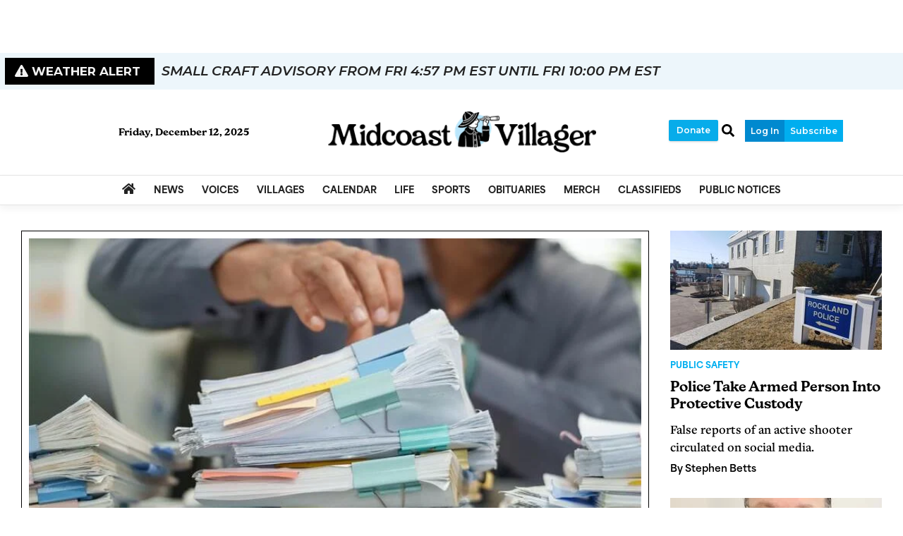

--- FILE ---
content_type: text/html; charset=utf-8
request_url: https://www.google.com/recaptcha/enterprise/anchor?ar=1&k=6LdF3BEhAAAAAEQUmLciJe0QwaHESwQFc2vwCWqh&co=aHR0cHM6Ly93d3cubWlkY29hc3R2aWxsYWdlci5jb206NDQz&hl=en&v=7gg7H51Q-naNfhmCP3_R47ho&size=invisible&anchor-ms=20000&execute-ms=15000&cb=gjnx9kea8gj6
body_size: 47985
content:
<!DOCTYPE HTML><html dir="ltr" lang="en"><head><meta http-equiv="Content-Type" content="text/html; charset=UTF-8">
<meta http-equiv="X-UA-Compatible" content="IE=edge">
<title>reCAPTCHA</title>
<style type="text/css">
/* cyrillic-ext */
@font-face {
  font-family: 'Roboto';
  font-style: normal;
  font-weight: 400;
  font-stretch: 100%;
  src: url(//fonts.gstatic.com/s/roboto/v48/KFO7CnqEu92Fr1ME7kSn66aGLdTylUAMa3GUBHMdazTgWw.woff2) format('woff2');
  unicode-range: U+0460-052F, U+1C80-1C8A, U+20B4, U+2DE0-2DFF, U+A640-A69F, U+FE2E-FE2F;
}
/* cyrillic */
@font-face {
  font-family: 'Roboto';
  font-style: normal;
  font-weight: 400;
  font-stretch: 100%;
  src: url(//fonts.gstatic.com/s/roboto/v48/KFO7CnqEu92Fr1ME7kSn66aGLdTylUAMa3iUBHMdazTgWw.woff2) format('woff2');
  unicode-range: U+0301, U+0400-045F, U+0490-0491, U+04B0-04B1, U+2116;
}
/* greek-ext */
@font-face {
  font-family: 'Roboto';
  font-style: normal;
  font-weight: 400;
  font-stretch: 100%;
  src: url(//fonts.gstatic.com/s/roboto/v48/KFO7CnqEu92Fr1ME7kSn66aGLdTylUAMa3CUBHMdazTgWw.woff2) format('woff2');
  unicode-range: U+1F00-1FFF;
}
/* greek */
@font-face {
  font-family: 'Roboto';
  font-style: normal;
  font-weight: 400;
  font-stretch: 100%;
  src: url(//fonts.gstatic.com/s/roboto/v48/KFO7CnqEu92Fr1ME7kSn66aGLdTylUAMa3-UBHMdazTgWw.woff2) format('woff2');
  unicode-range: U+0370-0377, U+037A-037F, U+0384-038A, U+038C, U+038E-03A1, U+03A3-03FF;
}
/* math */
@font-face {
  font-family: 'Roboto';
  font-style: normal;
  font-weight: 400;
  font-stretch: 100%;
  src: url(//fonts.gstatic.com/s/roboto/v48/KFO7CnqEu92Fr1ME7kSn66aGLdTylUAMawCUBHMdazTgWw.woff2) format('woff2');
  unicode-range: U+0302-0303, U+0305, U+0307-0308, U+0310, U+0312, U+0315, U+031A, U+0326-0327, U+032C, U+032F-0330, U+0332-0333, U+0338, U+033A, U+0346, U+034D, U+0391-03A1, U+03A3-03A9, U+03B1-03C9, U+03D1, U+03D5-03D6, U+03F0-03F1, U+03F4-03F5, U+2016-2017, U+2034-2038, U+203C, U+2040, U+2043, U+2047, U+2050, U+2057, U+205F, U+2070-2071, U+2074-208E, U+2090-209C, U+20D0-20DC, U+20E1, U+20E5-20EF, U+2100-2112, U+2114-2115, U+2117-2121, U+2123-214F, U+2190, U+2192, U+2194-21AE, U+21B0-21E5, U+21F1-21F2, U+21F4-2211, U+2213-2214, U+2216-22FF, U+2308-230B, U+2310, U+2319, U+231C-2321, U+2336-237A, U+237C, U+2395, U+239B-23B7, U+23D0, U+23DC-23E1, U+2474-2475, U+25AF, U+25B3, U+25B7, U+25BD, U+25C1, U+25CA, U+25CC, U+25FB, U+266D-266F, U+27C0-27FF, U+2900-2AFF, U+2B0E-2B11, U+2B30-2B4C, U+2BFE, U+3030, U+FF5B, U+FF5D, U+1D400-1D7FF, U+1EE00-1EEFF;
}
/* symbols */
@font-face {
  font-family: 'Roboto';
  font-style: normal;
  font-weight: 400;
  font-stretch: 100%;
  src: url(//fonts.gstatic.com/s/roboto/v48/KFO7CnqEu92Fr1ME7kSn66aGLdTylUAMaxKUBHMdazTgWw.woff2) format('woff2');
  unicode-range: U+0001-000C, U+000E-001F, U+007F-009F, U+20DD-20E0, U+20E2-20E4, U+2150-218F, U+2190, U+2192, U+2194-2199, U+21AF, U+21E6-21F0, U+21F3, U+2218-2219, U+2299, U+22C4-22C6, U+2300-243F, U+2440-244A, U+2460-24FF, U+25A0-27BF, U+2800-28FF, U+2921-2922, U+2981, U+29BF, U+29EB, U+2B00-2BFF, U+4DC0-4DFF, U+FFF9-FFFB, U+10140-1018E, U+10190-1019C, U+101A0, U+101D0-101FD, U+102E0-102FB, U+10E60-10E7E, U+1D2C0-1D2D3, U+1D2E0-1D37F, U+1F000-1F0FF, U+1F100-1F1AD, U+1F1E6-1F1FF, U+1F30D-1F30F, U+1F315, U+1F31C, U+1F31E, U+1F320-1F32C, U+1F336, U+1F378, U+1F37D, U+1F382, U+1F393-1F39F, U+1F3A7-1F3A8, U+1F3AC-1F3AF, U+1F3C2, U+1F3C4-1F3C6, U+1F3CA-1F3CE, U+1F3D4-1F3E0, U+1F3ED, U+1F3F1-1F3F3, U+1F3F5-1F3F7, U+1F408, U+1F415, U+1F41F, U+1F426, U+1F43F, U+1F441-1F442, U+1F444, U+1F446-1F449, U+1F44C-1F44E, U+1F453, U+1F46A, U+1F47D, U+1F4A3, U+1F4B0, U+1F4B3, U+1F4B9, U+1F4BB, U+1F4BF, U+1F4C8-1F4CB, U+1F4D6, U+1F4DA, U+1F4DF, U+1F4E3-1F4E6, U+1F4EA-1F4ED, U+1F4F7, U+1F4F9-1F4FB, U+1F4FD-1F4FE, U+1F503, U+1F507-1F50B, U+1F50D, U+1F512-1F513, U+1F53E-1F54A, U+1F54F-1F5FA, U+1F610, U+1F650-1F67F, U+1F687, U+1F68D, U+1F691, U+1F694, U+1F698, U+1F6AD, U+1F6B2, U+1F6B9-1F6BA, U+1F6BC, U+1F6C6-1F6CF, U+1F6D3-1F6D7, U+1F6E0-1F6EA, U+1F6F0-1F6F3, U+1F6F7-1F6FC, U+1F700-1F7FF, U+1F800-1F80B, U+1F810-1F847, U+1F850-1F859, U+1F860-1F887, U+1F890-1F8AD, U+1F8B0-1F8BB, U+1F8C0-1F8C1, U+1F900-1F90B, U+1F93B, U+1F946, U+1F984, U+1F996, U+1F9E9, U+1FA00-1FA6F, U+1FA70-1FA7C, U+1FA80-1FA89, U+1FA8F-1FAC6, U+1FACE-1FADC, U+1FADF-1FAE9, U+1FAF0-1FAF8, U+1FB00-1FBFF;
}
/* vietnamese */
@font-face {
  font-family: 'Roboto';
  font-style: normal;
  font-weight: 400;
  font-stretch: 100%;
  src: url(//fonts.gstatic.com/s/roboto/v48/KFO7CnqEu92Fr1ME7kSn66aGLdTylUAMa3OUBHMdazTgWw.woff2) format('woff2');
  unicode-range: U+0102-0103, U+0110-0111, U+0128-0129, U+0168-0169, U+01A0-01A1, U+01AF-01B0, U+0300-0301, U+0303-0304, U+0308-0309, U+0323, U+0329, U+1EA0-1EF9, U+20AB;
}
/* latin-ext */
@font-face {
  font-family: 'Roboto';
  font-style: normal;
  font-weight: 400;
  font-stretch: 100%;
  src: url(//fonts.gstatic.com/s/roboto/v48/KFO7CnqEu92Fr1ME7kSn66aGLdTylUAMa3KUBHMdazTgWw.woff2) format('woff2');
  unicode-range: U+0100-02BA, U+02BD-02C5, U+02C7-02CC, U+02CE-02D7, U+02DD-02FF, U+0304, U+0308, U+0329, U+1D00-1DBF, U+1E00-1E9F, U+1EF2-1EFF, U+2020, U+20A0-20AB, U+20AD-20C0, U+2113, U+2C60-2C7F, U+A720-A7FF;
}
/* latin */
@font-face {
  font-family: 'Roboto';
  font-style: normal;
  font-weight: 400;
  font-stretch: 100%;
  src: url(//fonts.gstatic.com/s/roboto/v48/KFO7CnqEu92Fr1ME7kSn66aGLdTylUAMa3yUBHMdazQ.woff2) format('woff2');
  unicode-range: U+0000-00FF, U+0131, U+0152-0153, U+02BB-02BC, U+02C6, U+02DA, U+02DC, U+0304, U+0308, U+0329, U+2000-206F, U+20AC, U+2122, U+2191, U+2193, U+2212, U+2215, U+FEFF, U+FFFD;
}
/* cyrillic-ext */
@font-face {
  font-family: 'Roboto';
  font-style: normal;
  font-weight: 500;
  font-stretch: 100%;
  src: url(//fonts.gstatic.com/s/roboto/v48/KFO7CnqEu92Fr1ME7kSn66aGLdTylUAMa3GUBHMdazTgWw.woff2) format('woff2');
  unicode-range: U+0460-052F, U+1C80-1C8A, U+20B4, U+2DE0-2DFF, U+A640-A69F, U+FE2E-FE2F;
}
/* cyrillic */
@font-face {
  font-family: 'Roboto';
  font-style: normal;
  font-weight: 500;
  font-stretch: 100%;
  src: url(//fonts.gstatic.com/s/roboto/v48/KFO7CnqEu92Fr1ME7kSn66aGLdTylUAMa3iUBHMdazTgWw.woff2) format('woff2');
  unicode-range: U+0301, U+0400-045F, U+0490-0491, U+04B0-04B1, U+2116;
}
/* greek-ext */
@font-face {
  font-family: 'Roboto';
  font-style: normal;
  font-weight: 500;
  font-stretch: 100%;
  src: url(//fonts.gstatic.com/s/roboto/v48/KFO7CnqEu92Fr1ME7kSn66aGLdTylUAMa3CUBHMdazTgWw.woff2) format('woff2');
  unicode-range: U+1F00-1FFF;
}
/* greek */
@font-face {
  font-family: 'Roboto';
  font-style: normal;
  font-weight: 500;
  font-stretch: 100%;
  src: url(//fonts.gstatic.com/s/roboto/v48/KFO7CnqEu92Fr1ME7kSn66aGLdTylUAMa3-UBHMdazTgWw.woff2) format('woff2');
  unicode-range: U+0370-0377, U+037A-037F, U+0384-038A, U+038C, U+038E-03A1, U+03A3-03FF;
}
/* math */
@font-face {
  font-family: 'Roboto';
  font-style: normal;
  font-weight: 500;
  font-stretch: 100%;
  src: url(//fonts.gstatic.com/s/roboto/v48/KFO7CnqEu92Fr1ME7kSn66aGLdTylUAMawCUBHMdazTgWw.woff2) format('woff2');
  unicode-range: U+0302-0303, U+0305, U+0307-0308, U+0310, U+0312, U+0315, U+031A, U+0326-0327, U+032C, U+032F-0330, U+0332-0333, U+0338, U+033A, U+0346, U+034D, U+0391-03A1, U+03A3-03A9, U+03B1-03C9, U+03D1, U+03D5-03D6, U+03F0-03F1, U+03F4-03F5, U+2016-2017, U+2034-2038, U+203C, U+2040, U+2043, U+2047, U+2050, U+2057, U+205F, U+2070-2071, U+2074-208E, U+2090-209C, U+20D0-20DC, U+20E1, U+20E5-20EF, U+2100-2112, U+2114-2115, U+2117-2121, U+2123-214F, U+2190, U+2192, U+2194-21AE, U+21B0-21E5, U+21F1-21F2, U+21F4-2211, U+2213-2214, U+2216-22FF, U+2308-230B, U+2310, U+2319, U+231C-2321, U+2336-237A, U+237C, U+2395, U+239B-23B7, U+23D0, U+23DC-23E1, U+2474-2475, U+25AF, U+25B3, U+25B7, U+25BD, U+25C1, U+25CA, U+25CC, U+25FB, U+266D-266F, U+27C0-27FF, U+2900-2AFF, U+2B0E-2B11, U+2B30-2B4C, U+2BFE, U+3030, U+FF5B, U+FF5D, U+1D400-1D7FF, U+1EE00-1EEFF;
}
/* symbols */
@font-face {
  font-family: 'Roboto';
  font-style: normal;
  font-weight: 500;
  font-stretch: 100%;
  src: url(//fonts.gstatic.com/s/roboto/v48/KFO7CnqEu92Fr1ME7kSn66aGLdTylUAMaxKUBHMdazTgWw.woff2) format('woff2');
  unicode-range: U+0001-000C, U+000E-001F, U+007F-009F, U+20DD-20E0, U+20E2-20E4, U+2150-218F, U+2190, U+2192, U+2194-2199, U+21AF, U+21E6-21F0, U+21F3, U+2218-2219, U+2299, U+22C4-22C6, U+2300-243F, U+2440-244A, U+2460-24FF, U+25A0-27BF, U+2800-28FF, U+2921-2922, U+2981, U+29BF, U+29EB, U+2B00-2BFF, U+4DC0-4DFF, U+FFF9-FFFB, U+10140-1018E, U+10190-1019C, U+101A0, U+101D0-101FD, U+102E0-102FB, U+10E60-10E7E, U+1D2C0-1D2D3, U+1D2E0-1D37F, U+1F000-1F0FF, U+1F100-1F1AD, U+1F1E6-1F1FF, U+1F30D-1F30F, U+1F315, U+1F31C, U+1F31E, U+1F320-1F32C, U+1F336, U+1F378, U+1F37D, U+1F382, U+1F393-1F39F, U+1F3A7-1F3A8, U+1F3AC-1F3AF, U+1F3C2, U+1F3C4-1F3C6, U+1F3CA-1F3CE, U+1F3D4-1F3E0, U+1F3ED, U+1F3F1-1F3F3, U+1F3F5-1F3F7, U+1F408, U+1F415, U+1F41F, U+1F426, U+1F43F, U+1F441-1F442, U+1F444, U+1F446-1F449, U+1F44C-1F44E, U+1F453, U+1F46A, U+1F47D, U+1F4A3, U+1F4B0, U+1F4B3, U+1F4B9, U+1F4BB, U+1F4BF, U+1F4C8-1F4CB, U+1F4D6, U+1F4DA, U+1F4DF, U+1F4E3-1F4E6, U+1F4EA-1F4ED, U+1F4F7, U+1F4F9-1F4FB, U+1F4FD-1F4FE, U+1F503, U+1F507-1F50B, U+1F50D, U+1F512-1F513, U+1F53E-1F54A, U+1F54F-1F5FA, U+1F610, U+1F650-1F67F, U+1F687, U+1F68D, U+1F691, U+1F694, U+1F698, U+1F6AD, U+1F6B2, U+1F6B9-1F6BA, U+1F6BC, U+1F6C6-1F6CF, U+1F6D3-1F6D7, U+1F6E0-1F6EA, U+1F6F0-1F6F3, U+1F6F7-1F6FC, U+1F700-1F7FF, U+1F800-1F80B, U+1F810-1F847, U+1F850-1F859, U+1F860-1F887, U+1F890-1F8AD, U+1F8B0-1F8BB, U+1F8C0-1F8C1, U+1F900-1F90B, U+1F93B, U+1F946, U+1F984, U+1F996, U+1F9E9, U+1FA00-1FA6F, U+1FA70-1FA7C, U+1FA80-1FA89, U+1FA8F-1FAC6, U+1FACE-1FADC, U+1FADF-1FAE9, U+1FAF0-1FAF8, U+1FB00-1FBFF;
}
/* vietnamese */
@font-face {
  font-family: 'Roboto';
  font-style: normal;
  font-weight: 500;
  font-stretch: 100%;
  src: url(//fonts.gstatic.com/s/roboto/v48/KFO7CnqEu92Fr1ME7kSn66aGLdTylUAMa3OUBHMdazTgWw.woff2) format('woff2');
  unicode-range: U+0102-0103, U+0110-0111, U+0128-0129, U+0168-0169, U+01A0-01A1, U+01AF-01B0, U+0300-0301, U+0303-0304, U+0308-0309, U+0323, U+0329, U+1EA0-1EF9, U+20AB;
}
/* latin-ext */
@font-face {
  font-family: 'Roboto';
  font-style: normal;
  font-weight: 500;
  font-stretch: 100%;
  src: url(//fonts.gstatic.com/s/roboto/v48/KFO7CnqEu92Fr1ME7kSn66aGLdTylUAMa3KUBHMdazTgWw.woff2) format('woff2');
  unicode-range: U+0100-02BA, U+02BD-02C5, U+02C7-02CC, U+02CE-02D7, U+02DD-02FF, U+0304, U+0308, U+0329, U+1D00-1DBF, U+1E00-1E9F, U+1EF2-1EFF, U+2020, U+20A0-20AB, U+20AD-20C0, U+2113, U+2C60-2C7F, U+A720-A7FF;
}
/* latin */
@font-face {
  font-family: 'Roboto';
  font-style: normal;
  font-weight: 500;
  font-stretch: 100%;
  src: url(//fonts.gstatic.com/s/roboto/v48/KFO7CnqEu92Fr1ME7kSn66aGLdTylUAMa3yUBHMdazQ.woff2) format('woff2');
  unicode-range: U+0000-00FF, U+0131, U+0152-0153, U+02BB-02BC, U+02C6, U+02DA, U+02DC, U+0304, U+0308, U+0329, U+2000-206F, U+20AC, U+2122, U+2191, U+2193, U+2212, U+2215, U+FEFF, U+FFFD;
}
/* cyrillic-ext */
@font-face {
  font-family: 'Roboto';
  font-style: normal;
  font-weight: 900;
  font-stretch: 100%;
  src: url(//fonts.gstatic.com/s/roboto/v48/KFO7CnqEu92Fr1ME7kSn66aGLdTylUAMa3GUBHMdazTgWw.woff2) format('woff2');
  unicode-range: U+0460-052F, U+1C80-1C8A, U+20B4, U+2DE0-2DFF, U+A640-A69F, U+FE2E-FE2F;
}
/* cyrillic */
@font-face {
  font-family: 'Roboto';
  font-style: normal;
  font-weight: 900;
  font-stretch: 100%;
  src: url(//fonts.gstatic.com/s/roboto/v48/KFO7CnqEu92Fr1ME7kSn66aGLdTylUAMa3iUBHMdazTgWw.woff2) format('woff2');
  unicode-range: U+0301, U+0400-045F, U+0490-0491, U+04B0-04B1, U+2116;
}
/* greek-ext */
@font-face {
  font-family: 'Roboto';
  font-style: normal;
  font-weight: 900;
  font-stretch: 100%;
  src: url(//fonts.gstatic.com/s/roboto/v48/KFO7CnqEu92Fr1ME7kSn66aGLdTylUAMa3CUBHMdazTgWw.woff2) format('woff2');
  unicode-range: U+1F00-1FFF;
}
/* greek */
@font-face {
  font-family: 'Roboto';
  font-style: normal;
  font-weight: 900;
  font-stretch: 100%;
  src: url(//fonts.gstatic.com/s/roboto/v48/KFO7CnqEu92Fr1ME7kSn66aGLdTylUAMa3-UBHMdazTgWw.woff2) format('woff2');
  unicode-range: U+0370-0377, U+037A-037F, U+0384-038A, U+038C, U+038E-03A1, U+03A3-03FF;
}
/* math */
@font-face {
  font-family: 'Roboto';
  font-style: normal;
  font-weight: 900;
  font-stretch: 100%;
  src: url(//fonts.gstatic.com/s/roboto/v48/KFO7CnqEu92Fr1ME7kSn66aGLdTylUAMawCUBHMdazTgWw.woff2) format('woff2');
  unicode-range: U+0302-0303, U+0305, U+0307-0308, U+0310, U+0312, U+0315, U+031A, U+0326-0327, U+032C, U+032F-0330, U+0332-0333, U+0338, U+033A, U+0346, U+034D, U+0391-03A1, U+03A3-03A9, U+03B1-03C9, U+03D1, U+03D5-03D6, U+03F0-03F1, U+03F4-03F5, U+2016-2017, U+2034-2038, U+203C, U+2040, U+2043, U+2047, U+2050, U+2057, U+205F, U+2070-2071, U+2074-208E, U+2090-209C, U+20D0-20DC, U+20E1, U+20E5-20EF, U+2100-2112, U+2114-2115, U+2117-2121, U+2123-214F, U+2190, U+2192, U+2194-21AE, U+21B0-21E5, U+21F1-21F2, U+21F4-2211, U+2213-2214, U+2216-22FF, U+2308-230B, U+2310, U+2319, U+231C-2321, U+2336-237A, U+237C, U+2395, U+239B-23B7, U+23D0, U+23DC-23E1, U+2474-2475, U+25AF, U+25B3, U+25B7, U+25BD, U+25C1, U+25CA, U+25CC, U+25FB, U+266D-266F, U+27C0-27FF, U+2900-2AFF, U+2B0E-2B11, U+2B30-2B4C, U+2BFE, U+3030, U+FF5B, U+FF5D, U+1D400-1D7FF, U+1EE00-1EEFF;
}
/* symbols */
@font-face {
  font-family: 'Roboto';
  font-style: normal;
  font-weight: 900;
  font-stretch: 100%;
  src: url(//fonts.gstatic.com/s/roboto/v48/KFO7CnqEu92Fr1ME7kSn66aGLdTylUAMaxKUBHMdazTgWw.woff2) format('woff2');
  unicode-range: U+0001-000C, U+000E-001F, U+007F-009F, U+20DD-20E0, U+20E2-20E4, U+2150-218F, U+2190, U+2192, U+2194-2199, U+21AF, U+21E6-21F0, U+21F3, U+2218-2219, U+2299, U+22C4-22C6, U+2300-243F, U+2440-244A, U+2460-24FF, U+25A0-27BF, U+2800-28FF, U+2921-2922, U+2981, U+29BF, U+29EB, U+2B00-2BFF, U+4DC0-4DFF, U+FFF9-FFFB, U+10140-1018E, U+10190-1019C, U+101A0, U+101D0-101FD, U+102E0-102FB, U+10E60-10E7E, U+1D2C0-1D2D3, U+1D2E0-1D37F, U+1F000-1F0FF, U+1F100-1F1AD, U+1F1E6-1F1FF, U+1F30D-1F30F, U+1F315, U+1F31C, U+1F31E, U+1F320-1F32C, U+1F336, U+1F378, U+1F37D, U+1F382, U+1F393-1F39F, U+1F3A7-1F3A8, U+1F3AC-1F3AF, U+1F3C2, U+1F3C4-1F3C6, U+1F3CA-1F3CE, U+1F3D4-1F3E0, U+1F3ED, U+1F3F1-1F3F3, U+1F3F5-1F3F7, U+1F408, U+1F415, U+1F41F, U+1F426, U+1F43F, U+1F441-1F442, U+1F444, U+1F446-1F449, U+1F44C-1F44E, U+1F453, U+1F46A, U+1F47D, U+1F4A3, U+1F4B0, U+1F4B3, U+1F4B9, U+1F4BB, U+1F4BF, U+1F4C8-1F4CB, U+1F4D6, U+1F4DA, U+1F4DF, U+1F4E3-1F4E6, U+1F4EA-1F4ED, U+1F4F7, U+1F4F9-1F4FB, U+1F4FD-1F4FE, U+1F503, U+1F507-1F50B, U+1F50D, U+1F512-1F513, U+1F53E-1F54A, U+1F54F-1F5FA, U+1F610, U+1F650-1F67F, U+1F687, U+1F68D, U+1F691, U+1F694, U+1F698, U+1F6AD, U+1F6B2, U+1F6B9-1F6BA, U+1F6BC, U+1F6C6-1F6CF, U+1F6D3-1F6D7, U+1F6E0-1F6EA, U+1F6F0-1F6F3, U+1F6F7-1F6FC, U+1F700-1F7FF, U+1F800-1F80B, U+1F810-1F847, U+1F850-1F859, U+1F860-1F887, U+1F890-1F8AD, U+1F8B0-1F8BB, U+1F8C0-1F8C1, U+1F900-1F90B, U+1F93B, U+1F946, U+1F984, U+1F996, U+1F9E9, U+1FA00-1FA6F, U+1FA70-1FA7C, U+1FA80-1FA89, U+1FA8F-1FAC6, U+1FACE-1FADC, U+1FADF-1FAE9, U+1FAF0-1FAF8, U+1FB00-1FBFF;
}
/* vietnamese */
@font-face {
  font-family: 'Roboto';
  font-style: normal;
  font-weight: 900;
  font-stretch: 100%;
  src: url(//fonts.gstatic.com/s/roboto/v48/KFO7CnqEu92Fr1ME7kSn66aGLdTylUAMa3OUBHMdazTgWw.woff2) format('woff2');
  unicode-range: U+0102-0103, U+0110-0111, U+0128-0129, U+0168-0169, U+01A0-01A1, U+01AF-01B0, U+0300-0301, U+0303-0304, U+0308-0309, U+0323, U+0329, U+1EA0-1EF9, U+20AB;
}
/* latin-ext */
@font-face {
  font-family: 'Roboto';
  font-style: normal;
  font-weight: 900;
  font-stretch: 100%;
  src: url(//fonts.gstatic.com/s/roboto/v48/KFO7CnqEu92Fr1ME7kSn66aGLdTylUAMa3KUBHMdazTgWw.woff2) format('woff2');
  unicode-range: U+0100-02BA, U+02BD-02C5, U+02C7-02CC, U+02CE-02D7, U+02DD-02FF, U+0304, U+0308, U+0329, U+1D00-1DBF, U+1E00-1E9F, U+1EF2-1EFF, U+2020, U+20A0-20AB, U+20AD-20C0, U+2113, U+2C60-2C7F, U+A720-A7FF;
}
/* latin */
@font-face {
  font-family: 'Roboto';
  font-style: normal;
  font-weight: 900;
  font-stretch: 100%;
  src: url(//fonts.gstatic.com/s/roboto/v48/KFO7CnqEu92Fr1ME7kSn66aGLdTylUAMa3yUBHMdazQ.woff2) format('woff2');
  unicode-range: U+0000-00FF, U+0131, U+0152-0153, U+02BB-02BC, U+02C6, U+02DA, U+02DC, U+0304, U+0308, U+0329, U+2000-206F, U+20AC, U+2122, U+2191, U+2193, U+2212, U+2215, U+FEFF, U+FFFD;
}

</style>
<link rel="stylesheet" type="text/css" href="https://www.gstatic.com/recaptcha/releases/7gg7H51Q-naNfhmCP3_R47ho/styles__ltr.css">
<script nonce="_PoYRblvcc0vi8dJ0_ZWlw" type="text/javascript">window['__recaptcha_api'] = 'https://www.google.com/recaptcha/enterprise/';</script>
<script type="text/javascript" src="https://www.gstatic.com/recaptcha/releases/7gg7H51Q-naNfhmCP3_R47ho/recaptcha__en.js" nonce="_PoYRblvcc0vi8dJ0_ZWlw">
      
    </script></head>
<body><div id="rc-anchor-alert" class="rc-anchor-alert"></div>
<input type="hidden" id="recaptcha-token" value="[base64]">
<script type="text/javascript" nonce="_PoYRblvcc0vi8dJ0_ZWlw">
      recaptcha.anchor.Main.init("[\x22ainput\x22,[\x22bgdata\x22,\x22\x22,\[base64]/[base64]/[base64]/KE4oMTI0LHYsdi5HKSxMWihsLHYpKTpOKDEyNCx2LGwpLFYpLHYpLFQpKSxGKDE3MSx2KX0scjc9ZnVuY3Rpb24obCl7cmV0dXJuIGx9LEM9ZnVuY3Rpb24obCxWLHYpe04odixsLFYpLFZbYWtdPTI3OTZ9LG49ZnVuY3Rpb24obCxWKXtWLlg9KChWLlg/[base64]/[base64]/[base64]/[base64]/[base64]/[base64]/[base64]/[base64]/[base64]/[base64]/[base64]\\u003d\x22,\[base64]\\u003d\\u003d\x22,\x22J8K3HDcrY3szQCstwrDDl0LDtg/CpcOMw6EvwpUmw6zDisK+w61sRMOGwqvDu8OEOyTCnmbDh8KPwqA8wo0ew4Q/BGTCtWBYw7cOfyDCssOpEsO4WHnCuloIIMOawqERdW89DcODw4bCow8vwobDtMKsw4vDjMOzNxtWRcKCwrzCssOgZD/Cg8ORw6nChCfCh8OywqHCtsKmwohVPhXClsKGUcOJaiLCq8K3wqPClj8dwonDl1wewrrCsww6wq/CoMKlwpJmw6QVwqHDicKdSsOSwqfDqiddw6sqwr9fw7jDqcKtw58tw7JjB8OKJCzDmWXDosOow4c7w7gQw4QCw4ofVzxFA8KRGMKbwpU5Cl7DpwzDo8OVQ0M1EsK+PVxmw4sKw7vDicOqw4PCucK0BMK8ZMOKX0zDl8K2J8Kfw4jCncOSJsOfwqXCl2PDg2/DrQjDgCo5A8KiB8O1Qz3DgcKLAEwbw4zCnhTCjmkEwpXDvMKcw6owwq3CuMOaKcKKNMKUOMOGwrMgOz7CqXptYg7CtMO8ahErBcKDwosvwoklQcOMw5pXw71ZwpJTVcOwEcK8w7NZfzZuw6BXwoHCucONS8OjZS7CnsOUw5d1w7/DjcKPZ8Otw5PDq8OTwo4+w77Cj8OFBEXDmUYzwqPDhcOXZ2JDY8OYC27DocKewqhEw5HDjMOTwpoWwqTDtHtCw7Fgwp8/wqsaVwTCiWnCk0rClFzCqsOYdELClF9RbsKgeCPCjsO6w7AJDCZbYXljFsOUw7DClcO8LnjDoy4PGkkmYHLCvwlLUgo/XQUxa8KUPn/[base64]/DuR/Cs18yFWfDgcK2OcONYS/DrEdAKcKVwq5GMgnClAZLw5pxw7DCncO5wqNpXWzCuDXCvSgEw4fDkj0WwoXDm19Pwp/[base64]/DpMKIwphqwp05wrjCohzChMKWc8KDwpJbShcHDsOYwoMjw4DCgcOVwrdAV8KfCsO5aULDlcKGw5/DtDPCs8KrbsO7RMOWJEZKZhg0wqYLw7dGw4XDkDLCjVoNJMO8VQbDm2tWVcOFw5vCtm1AwozCuT9NS3TCrFfCiRYRw4dtOsOtQxcrw6oqADNaw77CiC7DsMOqw6d/EsO2OcOZPMKRw4EHOsOAw7rCvMOfV8K4w4HCpsOrPVzDisKsw6k/OHnCuhjDlkU1J8OKamNuw7DCkFrCvcOFSHXCk1NSw45OwrvCjsOTwozCpcKRTQ7Ch33CnMKqw5XCssO9UMOtw6EMwrjCh8K/FGgOZQc6VsKkwqrCgUXDrn7CtyMqwo57wonCoMOeJ8KtDTTDtHs7RcOGw5DDsEhGal8bwqfCrQhnw5tGZGLDvT/[base64]/w50zw5Ysw5E5wp/CjsKIMw3DjMKewpQHwrDDr1IRw5xfAw8rTVLCh2nCvF8aw4ghWcOpLFQow6nCm8KMwpDDvgM9AsKdw5N2UGsHwovCvMO0wofDssOEw4rCpcO/[base64]/[base64]/[base64]/[base64]/ecKaX8Ofw4TCgcO9dsKlwo1YO3ZZBsK9K8Ouw4QEwr9yYsK6wrhYTypSwox+dMKwwqsewoPDsQVPSgfDt8OFwr/CpsK4KwbCnsOkwrMfwqArw4h1FcOTNGF8JMOgZcOzHsOeM0nClVFiwpDDhlICwpNmwqpVwqPCoU4IbsOgwprDoQsxwpvCkx/CoMKwPGPDksOkNl53clgVXMOewpLDg0bCjcOkw7nDl2bDqMOMSBTDlxJKwqxAw7N3wqDDlMKKwpokQ8KMAz3CmyrCuDjCqwPCg3MQw4TCk8KmGjAcw48ZecK3wqA3fcKnVWwkRcOOIcKGX8OgwoXDn3nCqndrAcOzNRDDu8K2wpbDvTRQwrViM8O7PcOAwqHDhjxzwp/[base64]/H8Kiw6nCsjfDlsOdXMOXcRU0EgE/O8KFwovCowIcw5zCjVnCtBLDmAV3wpnCtcKcw7Z1E1ciworCvgDDj8KlCmkcw4l8TcKxw7kawqxewpzDunHDkwh2w5snwqU5w5PDj8OUwoHDtsKYw7YNKcKCw5TCtiDDmcOsCV3CtVHCkMOjETDCpcKnf3/[base64]/CuMKkwqbCqsKFwql2wqNBRiXDg1U+w7DCiMKwV8KrwrfCv8O6wqEGMsKbLsO/wqgZw50lDUEJST3Dl8KCw7XCpgfCgnjDsWLDqEAaRWciYSzCs8KFTx8+w4HCqsO7wqBFOcK0wrd9V3fCkkdww7/CpsOjw4bDuG8fazzCtFNew6oVH8Oaw4LCrxXDicKPw59ewqVKwr9Bw7kowo7DlMOuw5XCoMOyLcKDw69hw67CpGQucsO6DMKhw7fDq8OnwqnDusKWesKzw63CrzVmwrp6wol5Zg3Dr3rDthomUiMXw5lxAcO/P8KOw41PSMKlL8ObXCg4w5zCgsKPw5HDoE3DgiHCiVVHw5ENwrpzwpnDkjFyw4PChk1vB8KVw6Jcwp/CpcK7w6BswokuDcKzQlfDgHd/B8KoFCA6wrrCqcOOWcOyDCEfw693O8KUMsKpw7k1w7XCosOdTwkuw6skwoXDuBLClcOYMsO9IxXDhsOXwqlSw60zw4XDtl7CmUJVw5kFCy/DnT1eOMOgw6nDml4Cwq7Co8KZex8kw4nDo8OWw73DlsO8aw1QwpIpwobCijIgRTDDnAbCocOnwqnCsjpKHMKYG8Oiwr7Dj3nCmnPCoMKgDk8cwrdALG/DicOtX8Oiw7zCshTDpcKtwqg6Gldmw6nCq8ODwpoXw7DDlGPDoQnDl1w3w6rDjMOew5/Dk8KHwrTCpiw8w5kcZcKGBkHCkxzDrmYrwo4sJlE4KMKIw4pRPklDUXrCtyvCusKKAcKmV2bCqR4zw6hKw7DDghVMw58JShnCh8KewqZ3w77CusOrbUY9wrnDrMKYw5BRKMOhw61Zw5/DpMOhw6wnw59kwobChMOJLCzDggbClMOnRl5ewrNiBEbDtMK8AcKdw6lCw4tbw5zDtcKAw4lgwqvCpMOlw7XCthBdcwTDnsKMwpPCs2JYw7RPwqrCr0dywp/[base64]/DliPDscOAQkdkwqUMEBLDo8OYwqbDgcOfwq7ChMKFwozDsjRWwpLDl3TDuMKKwoEBXSXDjcOcw5nCh8KJwqNJwqfDsxRsflfDmxnCim44SlzDgDgMwpHCuFECQsO9XHQUesOcwo/CjMOswrHDsRpqHMK6KcKQYMOCw50iP8K8G8K3wrzDtlfCkMOXw452wq/CqnszEHzDjcO/w51lFEkcw4Vjw50pTcKxw7TCgn0Ow5ITKADDlsKPw7Vpw7PCgsKbTsKlTzsZDyRiY8Otwo/[base64]/CpcKOw71BEsKqVcO3w57Cj0FfBcKXw7bDhcK/wpokwqLDlzgYUMKRZUMhBMOAwoYzNsOlRMO8VEbDqmN2Y8OpZSrDlMOUUy3CsMOBw6jDq8KVGMOww57Dk1jCtMOqw6TDliXDsxHCicOkUsKIw4xlahUQwqQaEAc0wovCmsK0w7jDrMKZwpPDh8KBw7xXeMOVwpjCrMK/[base64]/HGjDu8KPw6PDrcOVw4PCtcKEw6sZGcKDwozDnsOWTgvCucKNbMOfw7Fiw4PCvcKTw7cjMcO1WMKawrITwpTCqcKmfljDr8K+w7bDkGYJwogDb8KCwrljf2XDm8KyMlZYw5bCsVB9wrnDoEjDiifDskzDrQJOwrvCuMKKw4rCi8O0wp0Ce8K1aMONR8KzFW/ClsOkIihDwprDuVJiwqQ9FykeJ3Uyw7nChMOuwrvDp8KrwoJ/w7c6OjcewpZGSk7CncOiw6jCnsKWw4PCrVrDq2MOwoLCtcKULMKVVA7DpgnDj0vCosOkTi4hYlPCrGPDnsKqwpwzaCVPw7jDgAlEbVfDsyXDmAArDRrCgMK4c8OTSQxrwqBsU8Kaw5AyWnhoGsOywovDuMOOKDRtwrnDisKpZA0QX8OKG8OTVCXCjUonwp/DisKDwpIELyjDusKsOcKtLHrCjATDuMKfTitNGzbCl8KYwroKwoMfGMKMEMO+wp/CnsKyTlZKwqJJc8OTCMKZw7zCpGxoD8K0w51DIQENJMOEw4XCmE/[base64]/Dsz9Owp9GMD5YwoXDrcODLMO/wr8dw7/DsMOVwqPCpj56H8KDQcOjDh3Dp33CksKVwqDDqcKZwr/Ci8O/[base64]/CnHDs1zDqU3DrU3DoMKjw5d5w6fDscOcw7RbCQfChCXDoztuw5Qbd0TCkUvDoMKww45kJG4hw5TCtcKQw4bCqcKGPSkcw6QqwoFZCmVXa8OaXSTDtcO3w5PCiMKHwpDDqsOxwrDCnRvCn8OuGALCmCFTOnNAwr/Dp8OxDsKnBMKnCEvDjsKcwowWXsKBeWNLccOrbcKDd13Ct0zCn8KewoDDrcKjDsODw5/DvcOuw5XDpE02w5wEw5wRGUomIQJtw6XClk3CmiLDmSnDvm/[base64]/[base64]/CmSBvYU1hw6bDs8OWDTfCjMKiHXHCtcKiEF3DpQrCm1/DnRzCoMKGw7cmw77ClwI6aEPCnMKfdMKpw6oTf2fCgcOnEn0cwpEvID8YSVQww5nCtMK8wohkwp/[base64]/[base64]/[base64]/DmHLCtcKtw7zDv0vCoMOlwp7Cow3Cg8OtSMKdCCbCmjjCoXrDr8OABENCw5HDmcKuw7JkeDtGw5zDj2nCg8KlZzLDp8OBwrXChcOHwr7Dm8KLw6gmwrXCphjCvTvCggPDqMKKBUnDh8KBLsKtVsKhPgpYw7LCnh7DhQUswp/ClMOkwrEMO8O5BHNBHsK/woYrwoPClMKKBcKJJUlzwq3Dhj7DklAAdxvDjsOOw41Rw7RDw6zCmnfDqMK6acKIwot7PsOpKMO3w6fDmWBgGMONHR/CrwPDq2wtWsOTwrXDgU8GK8KGwrkUO8O/HBfCvMKiP8KpSsOEDifCvcKkEsOiASEJZ2rDmsKZIcKZwrZOA3Jxw70DXsK8w6rDqsOrLcKIwqhATF7DrVDDh1pTK8O7DsOQw4XDpRjDpsKVM8ORK2XCocO/[base64]/w7vDuDTClm1PVRTDq8OwQMOlwr7DiMKNwrTCmMKBwozCtShdwp12HsK5RsO4w5vCiCQ1wr4tQMKAM8OFw5/DqsO/wq94FcKiwqEUKcKgXwV4w5fCtMOvwq3Dhw4lZwlyQcKCwoXDvSR+w6MGX8OKwp1pTsKNw4fDuHhkwqwxwolRwq8OwpDDu0HCr8K3GD/[base64]/[base64]/IcO8wozCssKiVcK9YcKuDyUiHQJjShhhwrbCkETCunQJECzDlMKiOUHDncKhTDHCi0UMYsKMVCHDicKLwqjDn0IOdcK2fMO0wo8/[base64]/DpsK4O8KBegY0PVAFUiTCosOPNEdaLsKTdFbCjMOJw6DCrEQgw7zDk8OaXCEcwpwRMcKqV8KwbBfDhMKxwo4yHkfDqMOFHcOvw4khwrvCnhbCpzfChx5dw5Ecwr3CkMOYwo4UalXCi8OHwpXDkhRww6rDicK6L8KiwonDhzzDjMOkwpDCjsO/[base64]/esKAHh9+fRJzH8ONwrTDsinDrMO0w47Ds1LCjcK1wpscJGTCvsKYJsKseCx9wopZwoHCh8OZwqzCjsKgwqBIcMOCwqBpLMODYlRPdDPCmlPCpWfCtMKrwrTDtsK0wpPCjBEfF8O9XA/DsMKowqJsFUPDr2DDkFLDkMKvwo7DkcOTw75VNEjCqS7Cq1pEC8KmwqPDm3XCpn/DrGRqHsOewpQFAR0lMcKdwqIUw5fCjsOPw6p+wqLCkzg2wqbDvEzCvcKpwpN3YlzCkHPDnn3DoAvDpcOjwoYLwrbClyNxJcKSVijDjD1IG1zCky7DgsOkw77Dp8Oiwp/DpVXCv1wXbMOfwozCjMOufcKaw6BPw5LDq8Kdw7cJwpkMw7J/[base64]/w650wps5w5/CvkvDssOqwpFvwqpfwohXw7oEWHjDgcKRwoYKWMKMY8OUw5pBVjArFjgrKcK6w5EAwpXDh3gYwpbDumYkdMKgDcKVdsKNUMK4w60WNcKhw54Dwq/CpTwBwoAYFcK6wqgqJjd2wokXF3TDrUZZwrJ/BsKQw57Dt8KCO0kcwpcZN2fCvBnDn8OQw5gGwoQGw5fDuHbCucOiwqLDu8OcURVYw7bCjgDClcOyRm7DocOZPsK+wpnChmfCmsKAV8OZA03DoEJ2w7TDuMK0d8OxwonDqcOxwp3DjhkHw6LCpCREw6RPw7R4wobDvcKoNU7DlgtEezZUQykUbsO/[base64]/Dh8KmdcKfw7rDscKKdChYe8OoGMOUw7TDoF7CnsKHSUPCisOSVRvDjsO9WhMYw4N2woQgwoHCi1LDtsOhw5otecOSJ8OcMMKLRMKpQsOfbcK0B8KtwrIowowhwpJAwoBUe8K0f1rClcKlailmRB8oCsO7YsKyB8KgwpFKW3/Cu3TDqWvDmMO5woZbQRjDkcKTwrbCoMOTwqTCvcOIw6FOX8KADE4JwovCtsOjRgvDrllAQ8KTDUfDksKQwo5DN8KrwrBpw4LDgsOkFxcQwpzCv8KhGh42w5rDkl3DoWbDlMO3JMOCPC8tw7/DpB3DoCHDmylgw6NwE8OZwq7DqRpOwrd9wr0pWsOuwrsSHCjDgi/DisKmwrxzAMKzw7lhw4Vnw7pjw5ZywpE2w53DgsKPOATDiFZ1wqsUwrPDvQLDlQ1/wqRPwq97w602w57DoTp9bMK3XcOSw47CqcOzw61HwozDk8OQwqfDnlEowr0nw4HDrCfCu3bDvHnCpGbDicOOw7zDncOPZ3JbwpcHwqnDm1HCjMKew6PDlDUFfn3CucOMG1YpL8KqXSgowobDnR/CmcKpLlXCkMK/LcKMw6PDicOnw5XDlsOjwr7CpFUfwqMxIcO1w78lwopowoTCjQbDj8OYLiDCtcKTf1vDqcOxWV9VD8OQTMKNwo/[base64]/Dl8O3eA/CnlbCuD1/EUbCgXPDhxPCnMOkSgrCv8Klwr3Ds191w4hvw5rCshLDisKQM8K1w4/DuMK8w77CvANqwr7CuQhSw57CpMO8wqHChWVGwqfCsn3CjcKZLsKCwrHCtUwHwoR1e2jCu8KOwroewpNuW2dWw7bDk2Ekwq4gwoPDqgQyJCdjw7U/wqHCkGQew7hZw7TDkAzDmsOZJ8Opw6bDi8OLXMOww64pbcKRwrhWwoREw6DCkMOjNHA3wqfCvcKGwpg7w7bDvA3DkcKMSyTDqBQywrrCoMKMw6Jbw6xEYMK8RBN5D15PIsOaHcKJwql7ZRzCt8OPYXHCuMO2wrnDtcK/w5A7QMK/dcKzDsOxT1k2w4QnOiHCtsKOw6guw54XSRBHwq7DnyLCncODw5trw7YrbcOMCsKBwqI3w6oYwpbDmQzCoMKlPSZnwrLDrxnCt2PCiEbDlwjDtx/[base64]/DpHRGwol5wrbCiwYpDUk/AmLCrsK3f8O/[base64]/Co8OfGy4Hw59KQcKsw6DDghnCiEfCucOaEUDDjMOUw5rDpsOeN3fCjcOsw68bImDCrcKmwphywr3Ck1lRZVXDvQDCmMO7ex7CicKuIXEgOsOpA8OdOcKFwqVew7fChxpcCsKpOcOcL8KIBcOncTTChBTCoFfDscK4OsOYF8Onw6Z/WMKnWcOVwo4Dwqw5XFQ7McOZWW3CuMK+wqPCv8Kww4XCg8O2JcKsU8OXUcOuOMOPwoVVwpLCiXbCs2dwRETCjMKNbWvDvikadEnDoE05wqE8CsK/UGzCvwhOwqU1wo7DoR/DrcODwqthw7gNw4INdRbDncOUwp9pWEUMwo7Co2vCh8K+EMO1ZsOJwpzCizJhMxdBWijCkhzDvhbDtQ3Dnl09bSIfdsK/KRbCqEHCh0fDkMKUwojDqsOeJsKLwpIJIMOoDsOdwp/CqnnCiTRrLMKAwqc4DH9TbE8QIsOnTGjDpcOtw6I5wp59wrpbPDfDug3Ct8OLw6rCr1Yww4fCu3Zbw7nCjDjCkiR9bAPDtsOTw7TCs8K9w71lw5fDtU7Cq8K/w7vDqkTCuC3CgMOTfCt2MMOIwpJ8wo/[base64]/DtsOyClxXw7hMB8OQwo/DjQ7Do8Klw7MwwplFFMOTEsKocVzDp8KowrzDsE1rNg8Uw7gcC8Kdw73CoMKiWmpIw4lPEcKGc0XDgcKVwpRzO8OIX0TDgMKwOcKYbnk/U8KUMXIARS9owovDt8O0OcORwrd0ZVvCr3fCp8OhUxsfwocwAcO0MzjDrsKwUUZaw4bDg8KsDXxvOcKbwpBPKhlmDMKWSHvCi3DDmBZSVRvDoAoEw6wjwr19AEEPR3/[base64]/CmlnDnsOwYMK3f8KiKhlYwoQOLwgNwqI5wpvCtsOSw4hbSFrDp8OHwpXDjETDqsObwr9gecOywqtxCcOOSWPCohdmwoxmVGzDpSHDkyrCmMOpPcKrCnPDrsOLw6/DkER2w4zCkcOEwrrCgsO+HcKDOlJPP8Kmw7l6LS3CvR/[base64]/wpLDhMOSwpjDuWcRLnvDpsOGw5XDhMO+wo7Dqyh/wrBXw4DDsWTCiMOyccKmwr3DgsKwWcOicVwoL8OVwrTDlQHDpsKZRsKAw7lTwopRwprDjMOqw7/DvCbChsKmEsKHwqXDp8KVb8Kbw4Qtw7pLw5xGB8O3wrNEwotlXw3CpmjDg8Oya8OCw5bCs0bCnAh/[base64]/[base64]/LRx7w7nCvMO1bT53woPDgMK5d8OYw7nDilRaZkvClsKOesKyw63CpxXClsOaw6HCpMKVTQFkUsKtwoINwp/[base64]/DkgHDqsKnw63DpEDDqwlNw7oZw5kXwqBPw6/DrcK+w6jDuMOJwpACcTM0CCTCvcOowogMVMKJblMJw749w7bDvMKwwogbw5tGwq/Cj8OEw4TCpcKKw494BkHCohXCsAVpwosNw65RwpXDtkITw64Ha8KoDsOtwqLCkFdIXsKBY8OywrZHw6xtw5Yowr/Dq30IwoBvEB4YL8OyVcKBwprDpWdNXsOuNTRPPEV7KTMDwrnCusK3w79ww5NrRW4KT8K1wrBbw7kkw5/Cvz1Uw6zCsFUbwr/CvykzAhYXeBtRaR1Pw5kdf8KyXcKBUxXCpn3CvsKWw4k6Zx/DvXxDwp/[base64]/NsKswpRIwqnCqMKPCyLCiMKIw7bCnQsEw6rChFZqwqQ7OsK8w7kjA8Kca8KrLcO0DMKaw4DDlifCrsK0S1QIYVbDmsO6EcKJS1BmWkUIwpFawpY/KcOww68FNBMmJMKPccO0w77DjBPCvMOrw6DCuyXDsx3DtMKxIcKtwrEJdcOdRMKoTE3Dg8KRwoHDjVt3wpvClcKZfzTDg8KowqvCvFTDhMKMOTYCw4Vme8OPwocJwojDjxLDhW4GZcOLw5koYsKjPG3CqmFww7XCicOGIMOJwo/Dg07CucOTQijCuQXDvcO7HcOuRMO+wqPDg8KdIMO2wovChsKtw5/CribDsMO2J09LQG7CjVdlwoJFwqQuw6fCgmBMBcKnZsOpJ8O2wowMa8K2wrrCqsKHMgPCp8KbwrsBNcK2U2RkwpBEL8OSERY3EHcxw689Z2dEG8OrRMK2bMOdw53DlcOPw5Rewpo5VcOnwoJ0aGlBwqrCiXNFKMO7Qh8/[base64]/[base64]/CogHCpMKCacKjwpjCri86wrvCjsKEVcONHsO1wpIeGcO1AGNbM8Ocw4BuKDh/W8O/w4AKOmVWw6bDmUcEw7fDu8KPCcOman7DpCAcRnvDuxZYYcKzVcK6LMO5wpXDq8KaNQElQcK2eTTDhsKGw4FISG83VsOCFA9PwpbCmsKzRMKuX8Kiw7zCtcKlLsKUQcK6w43CjsOkwpR6w7zCuCstQChmQsKQdcK7bljDrcOkw7VbBiEZw5jClsK+RMK8MU/DqMOkdSBBwq4bW8KpLsKSwoAFwpw5c8Ohw6J0wpEdwr3Dm8O2Ah8DJMOdQyvCrFXDm8OowpRswpY7wrUrw77DnMOUw6fClFzDsSXCqMOkdMKxIkpgWVvCmQrDgcONTkpyeG10OU/Cuj4pekwsw5LCjsKNfcKtChE3w4PDhGLChC/[base64]/[base64]/wr7DusKTwrTDiEUjwpHCs8Oqw5nDqSsxXHJewpfDrTJfwoY/TMK/UcO3Aid/[base64]/DkUsMLBE/wrIBBCcYYj/[base64]/[base64]/CtgDDksK0w4AdS8KPwpl0BDhpw6DDglpOU0sRfcKvdcOdcAbCqnTCv3kPWBsWw5TCl3YxA8KADsOnRBPDi0x/CsKUwqkIXsOlwqZSYcOswprCjTZQWnctNB0vI8KHw4LCscKwYsKiw7dZw5HCuj/CiHVKw4HCiyfCtcKmwolHw7DDn0zCrHx6wqQww4jCqCsww4ciw7zCmQvClihUJHtWTwVWwo/[base64]/CsTlNAcKecBR0wrV+KsO+w5MSw77Cs1s6wrHDosOEPEHDugTDuWlawo44BcOaw4QFwoHCjsOzw4vCrWRGecKGY8ObHRDCtgnDlMKawro6a8OHw4trY8OSw7dmwqRFAcKKBSHDv3PCs8KEFD0Lw4oaHjbDnyE2wp/Dl8OqaMKIXsOYPMKGwojCvcOUwoZ9w7VAXA7DvGxjak9Iw6J8f8O9woQEwo/DrB4/BcOiOj9ZecKCwpXDigQXwotPJwrDpAjCklHCi2zDscOLKcKCwq4mIBtpw4Ziw4tywoMhZkzCu8O5YhbDjRl8DsOMw5fCvzoGTVvDt3vCpsKQwpR8woIgFWlkIsOHw4ZDw5lOwpkvTgUffcOkwrpSw7bDq8OdKcOZIgQkbcK0IQJAYTHDk8O2MsOKH8OdAcKEw7/[base64]/[base64]/[base64]/w4TDqE7DlFHCo8OvY8Otw5UJw4hudE7Cs0/DpAhVaCHCs2TDo8OCNC/Dj3Z3w4nCkMOJw77DjXJ/wrkSFk/DmnZfw5zClcKUGcOyX34AA2nDpz7Cj8OWw7jDv8OLwo7Cp8OJwoVfwrPCpMOlXR4ZwpVPwr/Cv0/DiMOgw6siR8OywrMHCsKywrtFw6ASflTDrcKQJcOHV8OFwr/DhMOuwrV8VmIuw7DDjmJDalTCrcOvawF3w4nDo8K+wp9GUsOzaz5lWcOYXcO6wqvDlsOsC8KswpvCscOsNcKOIMKyZCxcw5lKYjoUTMOMOX9icAfClcOjw7oIbjR0IMOyw6PCgTUyER9ZHsK/w7zCnsOkwovDuMKvLsOew4LDnsKfRifDm8O6w7TDg8Oww5AKfcOfwoHCpW/DpybCkcO7w73Cm1/CsGkUJRcVw6MwLsO3KMKow6ZSw4AXwrnDl8OAwqZ2wrXDsUk4w680Y8KuIwXCkipBw4RhwqpsQinDjSIDwoQCRcOfwo0JNMOew78Bw6Rmc8KCXS9EJMKRKcKtels1w7F/f2DCh8ORFMOtw4DCrwXCoVrCj8Ofw5/CmFx3ccOhw43CssOoa8OhwoVGwqvCr8O/VcKJXcO5w5bDsMO1EEAxwq0lOcKNOMOxwqfDlsOnSSNVbcOXZ8OUw55VwrzDosO+ecK7dMOCW3LDrsOxw69NVsK4YBhFMcKbw7wNwrNVR8OZIMKJwrZ3wohBw5LDkcO+RwjDi8OmwqwJEDvDhsO3C8O4ag7CtknCrMOxUnE/X8KtN8KfGT8qZcKINsOMSsOrGMO5Ci43W0BrbsOLBBsZWWXDn1R7wppCaRccW8ORej7CtRFRwqd9w7leclZuw4HCgcKNWW52wrRZw5Vpw5XCvQfDoRHDnMKeeEDCu2DClsOgC8K6w5VMUMO1DQHDuMKBw5rDkGvDgnzDj0YewrvDkWfDssOMfcO7bTsxOX/DqcKFwqx2wqlkw7dXwo/DvsOtNsOxacKIwpEhVyRlCMOwV1Vrw7AjQRMcw5wZw7ViagYFKyFQwqHDsCXDjnXDucOlwp49w5vCtw7DhcOFZUrDumZ/wpfCoTFhTW7DoC5WwrvDo00Sw5TCosOLw7bCoCPChxDDmEpXXEdrw7XCtGU/[base64]/DpcONegFYwr3DocKhWW/CqBEnwqXDvFYsD0R7F2N5wrt/IhFHw7DCmBVNe0DDjlXCs8Odwq9tw6/[base64]/CqMOwwq40EsK+BCzCtsKLwpzDvGpUb8KEMAjCs2XCt8OQemUiw7IbCMO/wrXCiVVNI0gzwp3DgQPDv8KJw7XCiWTCh8O9emjDslAAwqhcw4zClhPDm8KZwrnDm8K3cFt6FcOAWi4AwojDiMK+fiMsw4ovwp7Cm8OaTXw9B8OgwpcBJ8K5Hyctw7LCkcOEwpBPVMOiZ8KEwpM2w7EmOsOyw5gow4jCmMO+OGXCsMKgw49vwo58wpXCr8K/NQ9kJsOMD8KHFG/DuSnDqcKlwrYuwoh+wpHDnhJ5TG3DsMO3wq/CvMKvwrjCpGAVR3YAwpd0w5zCk0wsLyLCiiTDpsOUw6fCjSvCnsOWGD/Ct8KjQEjDhsO4w5EeQcOfw63CvnDDscOiAsKVW8OUwofDrVfClMOcbsOSwqnDnjhRw413T8Obwo7CgmUgwpgIwqHCgUrCsikKw5jCkVTDsQcAMsK1NA/CiSljJsKPLC8YWMKAF8KuFgfCkzbDhsOdXltpw7ZGw6M0GcK5wrbCrcKDRkzDkMOVw7Zew4ArwoBLehTCtsO/wpAywpHDkgjCrBbCrsO3NcKGTiBiUQEJw6rDszccw4LDqMOVwo/DpyFoFEfCpsOcCsKJwqNbRGodbcKbNMOQBhdKek3DkMO0QU94woZmwrA/GMKDw5nDkcOgDsOGw70NUMKZwqnCj2HDrD5KPBZ0NsOow7k7wo1ya307w7jDg2fCsMOlIsOtchHCt8Ohw7Auw4xMeMO/C1TDgAHCgsOSwooPTMKZViISw5zCrsOpw51Ew77Dr8K9YcOsDR5OwotyAkJTwotDwp/CkwvCjxTCnMKBwqzDhcKUaTTDicKSSUFBw6jCuCE0wqExWBthw47CmsOrwq7DicK1XsKkwrbCm8OfdMO+F8OIMsOLw7AAd8OndsKzD8OtAUPCqXPCk0rCnsOXeTfClsKgK3/DtMKmMcKVdsOHA8KlwqzCnz3CvcOSw5QPOMK/KcOZO1RRYMK5w7TCnsKGw5Ihw5nDuR3CkMOrLgnDpMOnYE05w5XDnMOZwrUEw4XDhj7CnsOww6ZGwp3CtcKUMMKGwo8TU2gwJn/[base64]/CosO1wo/DqiJ6UsOJwogkw5dPw48zZXzDu2lWQjHCtcKIwp/[base64]/DgMKwwpPDisK0QAd9Ii9VClccVEnCvcOHJDZawrvDuRvCrcK4BH9Nw7c4wqxHw5/CjcKfw4VEJXgNDMOVOXYGw48IJMKlMxfCrsK2w6JKwqLDpcOea8Khw6jCmE3Crz1YwozDvsO2wpvDrlTDssOMwp7CrcKBGsK0JMOqSsKAwo/CicOqGMKLw7zCtMORwpB6eRnDtkvDj0Bvw643IMOMwoRmCcKyw4wUbcKXO8K8wrAGw5Q4WxPDi8KnRTTDlA/[base64]/Cww8woIjw6Euw4tsw6ZRw5vCjMKUYMKjwobCmQ5Lw7oWwoTCmT8EwptdwrLCmcOkGgvCsUQSMsKZwoo/w7I/w6LCtnnDjsKpw7UmA05kwp4Mw4thwq4UJVILwrbDsMKsAMOMw5rClXNPwr45WG5qw47ClMKqw6hXw6XChRcIw4HDoipkd8OnZ8O4w5nCiEpswq3DjTU9DH3CpT0QwoUhwrXDojMnw6srChPDjMK7wobDoinDlMOrwpMudcKRVsOpQTctwrfDnQ7ClsOsWy5FOQI5VX/[base64]/wrBkMsOsIUZdw57DicKpw6s8w47DjXTDoMO1JSUzSHAxw5UmDcKxw53CiRxiw7rDuDQKcGDDrcKgw67Dv8Oowqg2wofDuAVpw5jCrMOYHsKAwrozwpXCnSbDq8OWZS5rJsOWwpMeVDAsw5IjZnxBS8K9IsK0woHCgMOyTg5gJD8PecKLwpxRwoZcGA3DjwAgw4/Dl24qw6pEw6XDnB9HYiTCl8KDw4lAD8KrwpPDi3fCl8Ocwr3DrsKgY8Oew7PDsVltwqQZRMK7w4HCmMO+GCVfw6zDpFvDgsO7GTjDusOewoTDlMOowrjDhRLDpcKbw5/CgG0LAkoQaSVuDcKlAkgcNCF/JBXCmwrDgGJaw7PDmRMUZMO6w4I9wrrCrSPDryTDi8Kawp9cBUwgSsO5VjbDkMOSGA/DnsKGw7NOwph3AsKpw5k7b8OPN3VMHcOMw4bDkyk/[base64]/DpMOEPsKHwp3DmVJuTcKcwpR2wpI0wqN/O2w0BG9ZNcK4wpnDsMKmFcK1wqrCuWlAw6jCn1wNwoNQw4ESw6IuVMODL8OtwrY2b8O/w7AFbhsJwpI4ExhNw7IxfMOTwrPDqk3DisKEwqzDpivCsnjDksO/WcO7O8KbwpgZw7EQAcKHw48rXcKcw6wYw6XDuGLDjXgoNEfDnSI+DsKKwr/DmsOAA0fCtHtjwrI/w5oVwpHDjAwESy7DjsOBwpdewrjDncKQwoR4EmA8wpXDn8OAw4jDqcKewqNMdcKvw5fCrMKICcOodMOLUDUMfsOuw4LDl1k2wp3DpEU/[base64]/DjMKAw7bCpMKPwqt+w4Zub8O0D8O1HSQ8wr9Swqd9dRHDrsK4HVZnworDtmfCqzHCiE3CrR7DusOJw5lNwqhTw7hPdxLCrEDDpSbDv8OsXhhERsOWaToZVGDColcoSHPCkCFqXsODwqE0WQoPY23DtMKHTBVkworDu1XDv8Kcw5lOA1PDq8KLP3/CpygBZcKaU0lqw4DDl0nCvsKyw4x2w6cTLcO+eH7CucOuwoZjQ33DhMKGbhLDvMKSQMOyw4rCgBUHwrnCrlpkw7MiEcONKE/ChhPDvBTCssORO8OTwrYDRsOEN8OMH8OZNMOdZVrCpCABbMKmbsKEWxQywpzDpMOowpg7A8OqQWXDu8OKwrjCiF03UMOxwqpKw5ITw63CrjknEcK5wrZ9H8OiwpgWVVtUw7jDmsKdJcKswo3Dk8KDecKPBzPCicOZwo5EwqzDvcK7w7/DjsK4S8OvVg88w5A1R8KPJMO9PQdCwrsINR/Dm3ISOXd7w4DCh8KZwrt9wqjDv8KmQF7CiH/CusKEOcObw57CiELCscOjHsOvAMOLA1hgw78tasKBDsONH8Kww7PDgAHDo8KYw64WJcOyN2DCp0JZwrkKTMO5GT1cZsO3w7BYdHDCmG7CkVPCkxDDmnYawrkBwpzDgR3CryMIwqFRwoHCthPDpsOcVVnDnGLCm8OYwrbDnMKIDn/DlsKGwr4BwpzDlsO6w4/DhjwXBDsTw4UTw4QFEivCqEUMwq7CjcOKEiglD8KbwqvCvmNpwqFSd8KxwrRIR2jCum7DqsOLVsKmRlVMNsKNwqQnwq7ChxtNNFNGMx55wrnCuV44w58qwrZLJFzDv8Oswp3DrCwKYsK8M8KQwrIqHV1Ow7Q5SsKbZ8KRW25THT/Ds8KlwonCpMKAOcOUw4TClmwJwrnDucKIaMKqwoliwoPDuUUTwqfCk8KgSMOeFMOJwqvCqMKmRsO1wrAZwrvDi8KzYmsBw6vCuTx0w7xDIWFEwrbDqAnCu0TDoMOMdATCgsKBbURocj4swq8Zch4JQcOcXEsMClIjIR9kPsKEH8O8DcKeEsK/wrwpOsOIPsOhXXnDicOTKRLCgy3DpMO8dsKpc3VNQcKENQjClsOmW8Okw4RXbsO8Ok7Ci1wRacKlwqzCtHXDtsK+FAAeCwvCqR5Uw58xesKww6XDkg0rwoZBwqbCiBvCrEvDuljCt8KKw55bNcKGQ8Klw4p4w4HDqT/[base64]\\u003d\x22],null,[\x22conf\x22,null,\x226LdF3BEhAAAAAEQUmLciJe0QwaHESwQFc2vwCWqh\x22,0,null,null,null,1,[21,125,63,73,95,87,41,43,42,83,102,105,109,121],[-1442069,522],0,null,null,null,null,0,1,0,null,700,1,null,0,\[base64]/tzcYADoGZWF6dTZkEg4Iiv2INxgAOgVNZklJNBoZCAMSFR0U8JfjNw7/vqUGGcSdCRmc4owCGQ\\u003d\\u003d\x22,0,0,null,null,1,null,0,0],\x22https://www.midcoastvillager.com:443\x22,null,[3,1,1],null,null,null,1,3600,[\x22https://www.google.com/intl/en/policies/privacy/\x22,\x22https://www.google.com/intl/en/policies/terms/\x22],\x22+dLM8ntJqrbVLVUj6WC1Z8dY5yhyTkZwIzqUhq3E+e8\\u003d\x22,1,0,null,1,1765590980574,0,0,[238,157],null,[23,2],\x22RC-gw8hZ6RdHg06kQ\x22,null,null,null,null,null,\x220dAFcWeA4Rn4zR7zDahQeMuW2435eNKYoAkdWCxfAqFZoWyDnbmpYkRpXXx1eYj7WKS7wJ0QQ5HPAovwyjkgrXQdwtKClNvatSiw\x22,1765673780567]");
    </script></body></html>

--- FILE ---
content_type: text/html; charset=utf-8
request_url: https://www.google.com/recaptcha/enterprise/anchor?ar=1&k=6LdvF8kSAAAAAHtjCXotWkt5byjdinh-RPyWTH5J&co=aHR0cHM6Ly93d3cubWlkY29hc3R2aWxsYWdlci5jb206NDQz&hl=en&v=7gg7H51Q-naNfhmCP3_R47ho&size=normal&sa=submit&anchor-ms=20000&execute-ms=15000&cb=azqfhg9sa1cs
body_size: 48868
content:
<!DOCTYPE HTML><html dir="ltr" lang="en"><head><meta http-equiv="Content-Type" content="text/html; charset=UTF-8">
<meta http-equiv="X-UA-Compatible" content="IE=edge">
<title>reCAPTCHA</title>
<style type="text/css">
/* cyrillic-ext */
@font-face {
  font-family: 'Roboto';
  font-style: normal;
  font-weight: 400;
  font-stretch: 100%;
  src: url(//fonts.gstatic.com/s/roboto/v48/KFO7CnqEu92Fr1ME7kSn66aGLdTylUAMa3GUBHMdazTgWw.woff2) format('woff2');
  unicode-range: U+0460-052F, U+1C80-1C8A, U+20B4, U+2DE0-2DFF, U+A640-A69F, U+FE2E-FE2F;
}
/* cyrillic */
@font-face {
  font-family: 'Roboto';
  font-style: normal;
  font-weight: 400;
  font-stretch: 100%;
  src: url(//fonts.gstatic.com/s/roboto/v48/KFO7CnqEu92Fr1ME7kSn66aGLdTylUAMa3iUBHMdazTgWw.woff2) format('woff2');
  unicode-range: U+0301, U+0400-045F, U+0490-0491, U+04B0-04B1, U+2116;
}
/* greek-ext */
@font-face {
  font-family: 'Roboto';
  font-style: normal;
  font-weight: 400;
  font-stretch: 100%;
  src: url(//fonts.gstatic.com/s/roboto/v48/KFO7CnqEu92Fr1ME7kSn66aGLdTylUAMa3CUBHMdazTgWw.woff2) format('woff2');
  unicode-range: U+1F00-1FFF;
}
/* greek */
@font-face {
  font-family: 'Roboto';
  font-style: normal;
  font-weight: 400;
  font-stretch: 100%;
  src: url(//fonts.gstatic.com/s/roboto/v48/KFO7CnqEu92Fr1ME7kSn66aGLdTylUAMa3-UBHMdazTgWw.woff2) format('woff2');
  unicode-range: U+0370-0377, U+037A-037F, U+0384-038A, U+038C, U+038E-03A1, U+03A3-03FF;
}
/* math */
@font-face {
  font-family: 'Roboto';
  font-style: normal;
  font-weight: 400;
  font-stretch: 100%;
  src: url(//fonts.gstatic.com/s/roboto/v48/KFO7CnqEu92Fr1ME7kSn66aGLdTylUAMawCUBHMdazTgWw.woff2) format('woff2');
  unicode-range: U+0302-0303, U+0305, U+0307-0308, U+0310, U+0312, U+0315, U+031A, U+0326-0327, U+032C, U+032F-0330, U+0332-0333, U+0338, U+033A, U+0346, U+034D, U+0391-03A1, U+03A3-03A9, U+03B1-03C9, U+03D1, U+03D5-03D6, U+03F0-03F1, U+03F4-03F5, U+2016-2017, U+2034-2038, U+203C, U+2040, U+2043, U+2047, U+2050, U+2057, U+205F, U+2070-2071, U+2074-208E, U+2090-209C, U+20D0-20DC, U+20E1, U+20E5-20EF, U+2100-2112, U+2114-2115, U+2117-2121, U+2123-214F, U+2190, U+2192, U+2194-21AE, U+21B0-21E5, U+21F1-21F2, U+21F4-2211, U+2213-2214, U+2216-22FF, U+2308-230B, U+2310, U+2319, U+231C-2321, U+2336-237A, U+237C, U+2395, U+239B-23B7, U+23D0, U+23DC-23E1, U+2474-2475, U+25AF, U+25B3, U+25B7, U+25BD, U+25C1, U+25CA, U+25CC, U+25FB, U+266D-266F, U+27C0-27FF, U+2900-2AFF, U+2B0E-2B11, U+2B30-2B4C, U+2BFE, U+3030, U+FF5B, U+FF5D, U+1D400-1D7FF, U+1EE00-1EEFF;
}
/* symbols */
@font-face {
  font-family: 'Roboto';
  font-style: normal;
  font-weight: 400;
  font-stretch: 100%;
  src: url(//fonts.gstatic.com/s/roboto/v48/KFO7CnqEu92Fr1ME7kSn66aGLdTylUAMaxKUBHMdazTgWw.woff2) format('woff2');
  unicode-range: U+0001-000C, U+000E-001F, U+007F-009F, U+20DD-20E0, U+20E2-20E4, U+2150-218F, U+2190, U+2192, U+2194-2199, U+21AF, U+21E6-21F0, U+21F3, U+2218-2219, U+2299, U+22C4-22C6, U+2300-243F, U+2440-244A, U+2460-24FF, U+25A0-27BF, U+2800-28FF, U+2921-2922, U+2981, U+29BF, U+29EB, U+2B00-2BFF, U+4DC0-4DFF, U+FFF9-FFFB, U+10140-1018E, U+10190-1019C, U+101A0, U+101D0-101FD, U+102E0-102FB, U+10E60-10E7E, U+1D2C0-1D2D3, U+1D2E0-1D37F, U+1F000-1F0FF, U+1F100-1F1AD, U+1F1E6-1F1FF, U+1F30D-1F30F, U+1F315, U+1F31C, U+1F31E, U+1F320-1F32C, U+1F336, U+1F378, U+1F37D, U+1F382, U+1F393-1F39F, U+1F3A7-1F3A8, U+1F3AC-1F3AF, U+1F3C2, U+1F3C4-1F3C6, U+1F3CA-1F3CE, U+1F3D4-1F3E0, U+1F3ED, U+1F3F1-1F3F3, U+1F3F5-1F3F7, U+1F408, U+1F415, U+1F41F, U+1F426, U+1F43F, U+1F441-1F442, U+1F444, U+1F446-1F449, U+1F44C-1F44E, U+1F453, U+1F46A, U+1F47D, U+1F4A3, U+1F4B0, U+1F4B3, U+1F4B9, U+1F4BB, U+1F4BF, U+1F4C8-1F4CB, U+1F4D6, U+1F4DA, U+1F4DF, U+1F4E3-1F4E6, U+1F4EA-1F4ED, U+1F4F7, U+1F4F9-1F4FB, U+1F4FD-1F4FE, U+1F503, U+1F507-1F50B, U+1F50D, U+1F512-1F513, U+1F53E-1F54A, U+1F54F-1F5FA, U+1F610, U+1F650-1F67F, U+1F687, U+1F68D, U+1F691, U+1F694, U+1F698, U+1F6AD, U+1F6B2, U+1F6B9-1F6BA, U+1F6BC, U+1F6C6-1F6CF, U+1F6D3-1F6D7, U+1F6E0-1F6EA, U+1F6F0-1F6F3, U+1F6F7-1F6FC, U+1F700-1F7FF, U+1F800-1F80B, U+1F810-1F847, U+1F850-1F859, U+1F860-1F887, U+1F890-1F8AD, U+1F8B0-1F8BB, U+1F8C0-1F8C1, U+1F900-1F90B, U+1F93B, U+1F946, U+1F984, U+1F996, U+1F9E9, U+1FA00-1FA6F, U+1FA70-1FA7C, U+1FA80-1FA89, U+1FA8F-1FAC6, U+1FACE-1FADC, U+1FADF-1FAE9, U+1FAF0-1FAF8, U+1FB00-1FBFF;
}
/* vietnamese */
@font-face {
  font-family: 'Roboto';
  font-style: normal;
  font-weight: 400;
  font-stretch: 100%;
  src: url(//fonts.gstatic.com/s/roboto/v48/KFO7CnqEu92Fr1ME7kSn66aGLdTylUAMa3OUBHMdazTgWw.woff2) format('woff2');
  unicode-range: U+0102-0103, U+0110-0111, U+0128-0129, U+0168-0169, U+01A0-01A1, U+01AF-01B0, U+0300-0301, U+0303-0304, U+0308-0309, U+0323, U+0329, U+1EA0-1EF9, U+20AB;
}
/* latin-ext */
@font-face {
  font-family: 'Roboto';
  font-style: normal;
  font-weight: 400;
  font-stretch: 100%;
  src: url(//fonts.gstatic.com/s/roboto/v48/KFO7CnqEu92Fr1ME7kSn66aGLdTylUAMa3KUBHMdazTgWw.woff2) format('woff2');
  unicode-range: U+0100-02BA, U+02BD-02C5, U+02C7-02CC, U+02CE-02D7, U+02DD-02FF, U+0304, U+0308, U+0329, U+1D00-1DBF, U+1E00-1E9F, U+1EF2-1EFF, U+2020, U+20A0-20AB, U+20AD-20C0, U+2113, U+2C60-2C7F, U+A720-A7FF;
}
/* latin */
@font-face {
  font-family: 'Roboto';
  font-style: normal;
  font-weight: 400;
  font-stretch: 100%;
  src: url(//fonts.gstatic.com/s/roboto/v48/KFO7CnqEu92Fr1ME7kSn66aGLdTylUAMa3yUBHMdazQ.woff2) format('woff2');
  unicode-range: U+0000-00FF, U+0131, U+0152-0153, U+02BB-02BC, U+02C6, U+02DA, U+02DC, U+0304, U+0308, U+0329, U+2000-206F, U+20AC, U+2122, U+2191, U+2193, U+2212, U+2215, U+FEFF, U+FFFD;
}
/* cyrillic-ext */
@font-face {
  font-family: 'Roboto';
  font-style: normal;
  font-weight: 500;
  font-stretch: 100%;
  src: url(//fonts.gstatic.com/s/roboto/v48/KFO7CnqEu92Fr1ME7kSn66aGLdTylUAMa3GUBHMdazTgWw.woff2) format('woff2');
  unicode-range: U+0460-052F, U+1C80-1C8A, U+20B4, U+2DE0-2DFF, U+A640-A69F, U+FE2E-FE2F;
}
/* cyrillic */
@font-face {
  font-family: 'Roboto';
  font-style: normal;
  font-weight: 500;
  font-stretch: 100%;
  src: url(//fonts.gstatic.com/s/roboto/v48/KFO7CnqEu92Fr1ME7kSn66aGLdTylUAMa3iUBHMdazTgWw.woff2) format('woff2');
  unicode-range: U+0301, U+0400-045F, U+0490-0491, U+04B0-04B1, U+2116;
}
/* greek-ext */
@font-face {
  font-family: 'Roboto';
  font-style: normal;
  font-weight: 500;
  font-stretch: 100%;
  src: url(//fonts.gstatic.com/s/roboto/v48/KFO7CnqEu92Fr1ME7kSn66aGLdTylUAMa3CUBHMdazTgWw.woff2) format('woff2');
  unicode-range: U+1F00-1FFF;
}
/* greek */
@font-face {
  font-family: 'Roboto';
  font-style: normal;
  font-weight: 500;
  font-stretch: 100%;
  src: url(//fonts.gstatic.com/s/roboto/v48/KFO7CnqEu92Fr1ME7kSn66aGLdTylUAMa3-UBHMdazTgWw.woff2) format('woff2');
  unicode-range: U+0370-0377, U+037A-037F, U+0384-038A, U+038C, U+038E-03A1, U+03A3-03FF;
}
/* math */
@font-face {
  font-family: 'Roboto';
  font-style: normal;
  font-weight: 500;
  font-stretch: 100%;
  src: url(//fonts.gstatic.com/s/roboto/v48/KFO7CnqEu92Fr1ME7kSn66aGLdTylUAMawCUBHMdazTgWw.woff2) format('woff2');
  unicode-range: U+0302-0303, U+0305, U+0307-0308, U+0310, U+0312, U+0315, U+031A, U+0326-0327, U+032C, U+032F-0330, U+0332-0333, U+0338, U+033A, U+0346, U+034D, U+0391-03A1, U+03A3-03A9, U+03B1-03C9, U+03D1, U+03D5-03D6, U+03F0-03F1, U+03F4-03F5, U+2016-2017, U+2034-2038, U+203C, U+2040, U+2043, U+2047, U+2050, U+2057, U+205F, U+2070-2071, U+2074-208E, U+2090-209C, U+20D0-20DC, U+20E1, U+20E5-20EF, U+2100-2112, U+2114-2115, U+2117-2121, U+2123-214F, U+2190, U+2192, U+2194-21AE, U+21B0-21E5, U+21F1-21F2, U+21F4-2211, U+2213-2214, U+2216-22FF, U+2308-230B, U+2310, U+2319, U+231C-2321, U+2336-237A, U+237C, U+2395, U+239B-23B7, U+23D0, U+23DC-23E1, U+2474-2475, U+25AF, U+25B3, U+25B7, U+25BD, U+25C1, U+25CA, U+25CC, U+25FB, U+266D-266F, U+27C0-27FF, U+2900-2AFF, U+2B0E-2B11, U+2B30-2B4C, U+2BFE, U+3030, U+FF5B, U+FF5D, U+1D400-1D7FF, U+1EE00-1EEFF;
}
/* symbols */
@font-face {
  font-family: 'Roboto';
  font-style: normal;
  font-weight: 500;
  font-stretch: 100%;
  src: url(//fonts.gstatic.com/s/roboto/v48/KFO7CnqEu92Fr1ME7kSn66aGLdTylUAMaxKUBHMdazTgWw.woff2) format('woff2');
  unicode-range: U+0001-000C, U+000E-001F, U+007F-009F, U+20DD-20E0, U+20E2-20E4, U+2150-218F, U+2190, U+2192, U+2194-2199, U+21AF, U+21E6-21F0, U+21F3, U+2218-2219, U+2299, U+22C4-22C6, U+2300-243F, U+2440-244A, U+2460-24FF, U+25A0-27BF, U+2800-28FF, U+2921-2922, U+2981, U+29BF, U+29EB, U+2B00-2BFF, U+4DC0-4DFF, U+FFF9-FFFB, U+10140-1018E, U+10190-1019C, U+101A0, U+101D0-101FD, U+102E0-102FB, U+10E60-10E7E, U+1D2C0-1D2D3, U+1D2E0-1D37F, U+1F000-1F0FF, U+1F100-1F1AD, U+1F1E6-1F1FF, U+1F30D-1F30F, U+1F315, U+1F31C, U+1F31E, U+1F320-1F32C, U+1F336, U+1F378, U+1F37D, U+1F382, U+1F393-1F39F, U+1F3A7-1F3A8, U+1F3AC-1F3AF, U+1F3C2, U+1F3C4-1F3C6, U+1F3CA-1F3CE, U+1F3D4-1F3E0, U+1F3ED, U+1F3F1-1F3F3, U+1F3F5-1F3F7, U+1F408, U+1F415, U+1F41F, U+1F426, U+1F43F, U+1F441-1F442, U+1F444, U+1F446-1F449, U+1F44C-1F44E, U+1F453, U+1F46A, U+1F47D, U+1F4A3, U+1F4B0, U+1F4B3, U+1F4B9, U+1F4BB, U+1F4BF, U+1F4C8-1F4CB, U+1F4D6, U+1F4DA, U+1F4DF, U+1F4E3-1F4E6, U+1F4EA-1F4ED, U+1F4F7, U+1F4F9-1F4FB, U+1F4FD-1F4FE, U+1F503, U+1F507-1F50B, U+1F50D, U+1F512-1F513, U+1F53E-1F54A, U+1F54F-1F5FA, U+1F610, U+1F650-1F67F, U+1F687, U+1F68D, U+1F691, U+1F694, U+1F698, U+1F6AD, U+1F6B2, U+1F6B9-1F6BA, U+1F6BC, U+1F6C6-1F6CF, U+1F6D3-1F6D7, U+1F6E0-1F6EA, U+1F6F0-1F6F3, U+1F6F7-1F6FC, U+1F700-1F7FF, U+1F800-1F80B, U+1F810-1F847, U+1F850-1F859, U+1F860-1F887, U+1F890-1F8AD, U+1F8B0-1F8BB, U+1F8C0-1F8C1, U+1F900-1F90B, U+1F93B, U+1F946, U+1F984, U+1F996, U+1F9E9, U+1FA00-1FA6F, U+1FA70-1FA7C, U+1FA80-1FA89, U+1FA8F-1FAC6, U+1FACE-1FADC, U+1FADF-1FAE9, U+1FAF0-1FAF8, U+1FB00-1FBFF;
}
/* vietnamese */
@font-face {
  font-family: 'Roboto';
  font-style: normal;
  font-weight: 500;
  font-stretch: 100%;
  src: url(//fonts.gstatic.com/s/roboto/v48/KFO7CnqEu92Fr1ME7kSn66aGLdTylUAMa3OUBHMdazTgWw.woff2) format('woff2');
  unicode-range: U+0102-0103, U+0110-0111, U+0128-0129, U+0168-0169, U+01A0-01A1, U+01AF-01B0, U+0300-0301, U+0303-0304, U+0308-0309, U+0323, U+0329, U+1EA0-1EF9, U+20AB;
}
/* latin-ext */
@font-face {
  font-family: 'Roboto';
  font-style: normal;
  font-weight: 500;
  font-stretch: 100%;
  src: url(//fonts.gstatic.com/s/roboto/v48/KFO7CnqEu92Fr1ME7kSn66aGLdTylUAMa3KUBHMdazTgWw.woff2) format('woff2');
  unicode-range: U+0100-02BA, U+02BD-02C5, U+02C7-02CC, U+02CE-02D7, U+02DD-02FF, U+0304, U+0308, U+0329, U+1D00-1DBF, U+1E00-1E9F, U+1EF2-1EFF, U+2020, U+20A0-20AB, U+20AD-20C0, U+2113, U+2C60-2C7F, U+A720-A7FF;
}
/* latin */
@font-face {
  font-family: 'Roboto';
  font-style: normal;
  font-weight: 500;
  font-stretch: 100%;
  src: url(//fonts.gstatic.com/s/roboto/v48/KFO7CnqEu92Fr1ME7kSn66aGLdTylUAMa3yUBHMdazQ.woff2) format('woff2');
  unicode-range: U+0000-00FF, U+0131, U+0152-0153, U+02BB-02BC, U+02C6, U+02DA, U+02DC, U+0304, U+0308, U+0329, U+2000-206F, U+20AC, U+2122, U+2191, U+2193, U+2212, U+2215, U+FEFF, U+FFFD;
}
/* cyrillic-ext */
@font-face {
  font-family: 'Roboto';
  font-style: normal;
  font-weight: 900;
  font-stretch: 100%;
  src: url(//fonts.gstatic.com/s/roboto/v48/KFO7CnqEu92Fr1ME7kSn66aGLdTylUAMa3GUBHMdazTgWw.woff2) format('woff2');
  unicode-range: U+0460-052F, U+1C80-1C8A, U+20B4, U+2DE0-2DFF, U+A640-A69F, U+FE2E-FE2F;
}
/* cyrillic */
@font-face {
  font-family: 'Roboto';
  font-style: normal;
  font-weight: 900;
  font-stretch: 100%;
  src: url(//fonts.gstatic.com/s/roboto/v48/KFO7CnqEu92Fr1ME7kSn66aGLdTylUAMa3iUBHMdazTgWw.woff2) format('woff2');
  unicode-range: U+0301, U+0400-045F, U+0490-0491, U+04B0-04B1, U+2116;
}
/* greek-ext */
@font-face {
  font-family: 'Roboto';
  font-style: normal;
  font-weight: 900;
  font-stretch: 100%;
  src: url(//fonts.gstatic.com/s/roboto/v48/KFO7CnqEu92Fr1ME7kSn66aGLdTylUAMa3CUBHMdazTgWw.woff2) format('woff2');
  unicode-range: U+1F00-1FFF;
}
/* greek */
@font-face {
  font-family: 'Roboto';
  font-style: normal;
  font-weight: 900;
  font-stretch: 100%;
  src: url(//fonts.gstatic.com/s/roboto/v48/KFO7CnqEu92Fr1ME7kSn66aGLdTylUAMa3-UBHMdazTgWw.woff2) format('woff2');
  unicode-range: U+0370-0377, U+037A-037F, U+0384-038A, U+038C, U+038E-03A1, U+03A3-03FF;
}
/* math */
@font-face {
  font-family: 'Roboto';
  font-style: normal;
  font-weight: 900;
  font-stretch: 100%;
  src: url(//fonts.gstatic.com/s/roboto/v48/KFO7CnqEu92Fr1ME7kSn66aGLdTylUAMawCUBHMdazTgWw.woff2) format('woff2');
  unicode-range: U+0302-0303, U+0305, U+0307-0308, U+0310, U+0312, U+0315, U+031A, U+0326-0327, U+032C, U+032F-0330, U+0332-0333, U+0338, U+033A, U+0346, U+034D, U+0391-03A1, U+03A3-03A9, U+03B1-03C9, U+03D1, U+03D5-03D6, U+03F0-03F1, U+03F4-03F5, U+2016-2017, U+2034-2038, U+203C, U+2040, U+2043, U+2047, U+2050, U+2057, U+205F, U+2070-2071, U+2074-208E, U+2090-209C, U+20D0-20DC, U+20E1, U+20E5-20EF, U+2100-2112, U+2114-2115, U+2117-2121, U+2123-214F, U+2190, U+2192, U+2194-21AE, U+21B0-21E5, U+21F1-21F2, U+21F4-2211, U+2213-2214, U+2216-22FF, U+2308-230B, U+2310, U+2319, U+231C-2321, U+2336-237A, U+237C, U+2395, U+239B-23B7, U+23D0, U+23DC-23E1, U+2474-2475, U+25AF, U+25B3, U+25B7, U+25BD, U+25C1, U+25CA, U+25CC, U+25FB, U+266D-266F, U+27C0-27FF, U+2900-2AFF, U+2B0E-2B11, U+2B30-2B4C, U+2BFE, U+3030, U+FF5B, U+FF5D, U+1D400-1D7FF, U+1EE00-1EEFF;
}
/* symbols */
@font-face {
  font-family: 'Roboto';
  font-style: normal;
  font-weight: 900;
  font-stretch: 100%;
  src: url(//fonts.gstatic.com/s/roboto/v48/KFO7CnqEu92Fr1ME7kSn66aGLdTylUAMaxKUBHMdazTgWw.woff2) format('woff2');
  unicode-range: U+0001-000C, U+000E-001F, U+007F-009F, U+20DD-20E0, U+20E2-20E4, U+2150-218F, U+2190, U+2192, U+2194-2199, U+21AF, U+21E6-21F0, U+21F3, U+2218-2219, U+2299, U+22C4-22C6, U+2300-243F, U+2440-244A, U+2460-24FF, U+25A0-27BF, U+2800-28FF, U+2921-2922, U+2981, U+29BF, U+29EB, U+2B00-2BFF, U+4DC0-4DFF, U+FFF9-FFFB, U+10140-1018E, U+10190-1019C, U+101A0, U+101D0-101FD, U+102E0-102FB, U+10E60-10E7E, U+1D2C0-1D2D3, U+1D2E0-1D37F, U+1F000-1F0FF, U+1F100-1F1AD, U+1F1E6-1F1FF, U+1F30D-1F30F, U+1F315, U+1F31C, U+1F31E, U+1F320-1F32C, U+1F336, U+1F378, U+1F37D, U+1F382, U+1F393-1F39F, U+1F3A7-1F3A8, U+1F3AC-1F3AF, U+1F3C2, U+1F3C4-1F3C6, U+1F3CA-1F3CE, U+1F3D4-1F3E0, U+1F3ED, U+1F3F1-1F3F3, U+1F3F5-1F3F7, U+1F408, U+1F415, U+1F41F, U+1F426, U+1F43F, U+1F441-1F442, U+1F444, U+1F446-1F449, U+1F44C-1F44E, U+1F453, U+1F46A, U+1F47D, U+1F4A3, U+1F4B0, U+1F4B3, U+1F4B9, U+1F4BB, U+1F4BF, U+1F4C8-1F4CB, U+1F4D6, U+1F4DA, U+1F4DF, U+1F4E3-1F4E6, U+1F4EA-1F4ED, U+1F4F7, U+1F4F9-1F4FB, U+1F4FD-1F4FE, U+1F503, U+1F507-1F50B, U+1F50D, U+1F512-1F513, U+1F53E-1F54A, U+1F54F-1F5FA, U+1F610, U+1F650-1F67F, U+1F687, U+1F68D, U+1F691, U+1F694, U+1F698, U+1F6AD, U+1F6B2, U+1F6B9-1F6BA, U+1F6BC, U+1F6C6-1F6CF, U+1F6D3-1F6D7, U+1F6E0-1F6EA, U+1F6F0-1F6F3, U+1F6F7-1F6FC, U+1F700-1F7FF, U+1F800-1F80B, U+1F810-1F847, U+1F850-1F859, U+1F860-1F887, U+1F890-1F8AD, U+1F8B0-1F8BB, U+1F8C0-1F8C1, U+1F900-1F90B, U+1F93B, U+1F946, U+1F984, U+1F996, U+1F9E9, U+1FA00-1FA6F, U+1FA70-1FA7C, U+1FA80-1FA89, U+1FA8F-1FAC6, U+1FACE-1FADC, U+1FADF-1FAE9, U+1FAF0-1FAF8, U+1FB00-1FBFF;
}
/* vietnamese */
@font-face {
  font-family: 'Roboto';
  font-style: normal;
  font-weight: 900;
  font-stretch: 100%;
  src: url(//fonts.gstatic.com/s/roboto/v48/KFO7CnqEu92Fr1ME7kSn66aGLdTylUAMa3OUBHMdazTgWw.woff2) format('woff2');
  unicode-range: U+0102-0103, U+0110-0111, U+0128-0129, U+0168-0169, U+01A0-01A1, U+01AF-01B0, U+0300-0301, U+0303-0304, U+0308-0309, U+0323, U+0329, U+1EA0-1EF9, U+20AB;
}
/* latin-ext */
@font-face {
  font-family: 'Roboto';
  font-style: normal;
  font-weight: 900;
  font-stretch: 100%;
  src: url(//fonts.gstatic.com/s/roboto/v48/KFO7CnqEu92Fr1ME7kSn66aGLdTylUAMa3KUBHMdazTgWw.woff2) format('woff2');
  unicode-range: U+0100-02BA, U+02BD-02C5, U+02C7-02CC, U+02CE-02D7, U+02DD-02FF, U+0304, U+0308, U+0329, U+1D00-1DBF, U+1E00-1E9F, U+1EF2-1EFF, U+2020, U+20A0-20AB, U+20AD-20C0, U+2113, U+2C60-2C7F, U+A720-A7FF;
}
/* latin */
@font-face {
  font-family: 'Roboto';
  font-style: normal;
  font-weight: 900;
  font-stretch: 100%;
  src: url(//fonts.gstatic.com/s/roboto/v48/KFO7CnqEu92Fr1ME7kSn66aGLdTylUAMa3yUBHMdazQ.woff2) format('woff2');
  unicode-range: U+0000-00FF, U+0131, U+0152-0153, U+02BB-02BC, U+02C6, U+02DA, U+02DC, U+0304, U+0308, U+0329, U+2000-206F, U+20AC, U+2122, U+2191, U+2193, U+2212, U+2215, U+FEFF, U+FFFD;
}

</style>
<link rel="stylesheet" type="text/css" href="https://www.gstatic.com/recaptcha/releases/7gg7H51Q-naNfhmCP3_R47ho/styles__ltr.css">
<script nonce="5ltqyjlS4F4TK1GTD7f3dw" type="text/javascript">window['__recaptcha_api'] = 'https://www.google.com/recaptcha/enterprise/';</script>
<script type="text/javascript" src="https://www.gstatic.com/recaptcha/releases/7gg7H51Q-naNfhmCP3_R47ho/recaptcha__en.js" nonce="5ltqyjlS4F4TK1GTD7f3dw">
      
    </script></head>
<body><div id="rc-anchor-alert" class="rc-anchor-alert"></div>
<input type="hidden" id="recaptcha-token" value="[base64]">
<script type="text/javascript" nonce="5ltqyjlS4F4TK1GTD7f3dw">
      recaptcha.anchor.Main.init("[\x22ainput\x22,[\x22bgdata\x22,\x22\x22,\[base64]/[base64]/[base64]/KE4oMTI0LHYsdi5HKSxMWihsLHYpKTpOKDEyNCx2LGwpLFYpLHYpLFQpKSxGKDE3MSx2KX0scjc9ZnVuY3Rpb24obCl7cmV0dXJuIGx9LEM9ZnVuY3Rpb24obCxWLHYpe04odixsLFYpLFZbYWtdPTI3OTZ9LG49ZnVuY3Rpb24obCxWKXtWLlg9KChWLlg/[base64]/[base64]/[base64]/[base64]/[base64]/[base64]/[base64]/[base64]/[base64]/[base64]/[base64]\\u003d\x22,\[base64]\\u003d\\u003d\x22,\x22SsOZM8Oow6vDosOxJcOww7gbIMOIwqkAwohHwo3CvMKpMsKvwonDj8KSLMObw5/Di8OMw4fDunbDtTdqw41KNcKPwqvCpMKRbMKxw73Du8OyGwwgw6/[base64]/[base64]/DqMKiwpXCkcOlPgLCvMKDw5TDtGYFwovCsWHDn8OOe8KHwrLCqcKQZz/DgEPCucKyBMKmwrzCqFVow6LCs8OLw4lrD8KCJV/CusKcb0N7w7rChAZId8OKwoFWWcKew6ZYwq09w5YSwr0nasKvw5bCqMKPwrrDrcKfME3DjHbDjUHClT9RwqDCiSk6acK2w7F6bcKbNz8pJy5SBMOawqLDmsK2w7XCn8KwWsO+L30xEcK8eHs2wr/DnsOcw73CusOnw7wNw4pfJsOjwr3DjgnDrWcQw7Fvw5dRwqvCnlUeAW9Rwp5Vw6PCgcKEZXImaMO2w6UqBGBRwr9hw5UEGUk2wrvCjk/Dp3IqV8KGVxfCqsO1EGpiPkzDucOKwqvCmCAUXsOow6rCtzFbIUnDqznDi28rwrZ5MsKRw5vChcKLCQEyw5LCox3CjgN0wqobw4LCulwQfhchwrzCgMK4IsKoEjfCvVTDjsKowpDDpn5LRsK+dXzDqS7CqcO9wqpwWD/CvMKjcxQOOxTDl8Onwqh3w4LDg8Ojw7TCvcOOwpnCuiPClH0tD1tbw67Cq8OYMS3Dj8OWwot9wpfDosOvwpDCgsOQw6bCo8OnwpjCn8KRGMO1V8KrwpzCi1Nkw77ClAEudsOiIh02K8OAw59cwrZaw5fDssOwCVp2woIsdsOZwopmw6TCoU/CuWLCpVouwpnCiGldw5leDWPCrV3Dn8OXIcOLYgoxd8KhdcOvPWjDgg/CqcKBUgrDvcOIwqbCvS0uZMO+ZcONw74zd8OZw4vCtB0Pw7rChsOOAAfDrRzCisKIwpLDuyjDs2Ydf8KVMArDo1/CtsO/w7M/ScOdRQo+asKLw47DiADDkcKmCMOiw7nDvcK5wo0NTTHDswbDjHsDwqRtwobDuMKWw5XDqsKbw77DnipIWcK6Y0IBVUfCo2k+wrPDpn3ClmDCvcOjwqQxw48tCcKYR8OaWcK4w5lPejzDqMK1w7NXTsOWSB3CqcKFwpzDksODezPCgB0uYMK/w5fDiA3CqVDDnTTCt8K1A8OWw6NODsOmWiU2FcOhw5TDmcKIwoJYSVvDu8Kyw6rChH/DuSvDuG8MEcOGZ8OzwqLCnsOswrrDmCPDhsKtRMO1BU7DvsKUwoF8aVnDsw3Dg8KCZiVYw7lQw6tMw5JEw4/[base64]/w7R/wqwIw67ClMO+AC9EwrFdZxrDmsKqAcKrw5HClsOhHcOHLXrDimTCk8OnTCrDhsOnwr/[base64]/DllwUw7PDvxPCuQNVwqDDl8OZITLDpRDCpsOecTDDiF/CssKyA8OJRMOtw6DCosKfw4gxw7PCi8KKegHCtiHCsF7CnVVsw63DmkorTXMONMOIXsKsw4fDnsOUEsOMwrMhKcKwwpHCh8KPw6HDsMKVwrXCiBfCqDrCuG1hFm/Dsx7CsjXCiMO6B8K/e2EBJV3Ci8O+C1/[base64]/DjD4cU0EmbMKiwqfCtSZAw4DDpsOIw7LDhHdIE2MYw5rDon7Dp1MPFCRyHcK7woYYKcOaw7TDilwoKcOPwrDDs8KDbcOfW8OwwodeWcOrJRYSZsOGw6fCm8KtwoR/w4U9alzCmxrDjcKgw6jDkcO/DVtVZnhFPWnDjQ3CqhPDiBZwwpTCjUHCmnTCg8KEw7s0wpkMGzFeGMO6wqLDjggCworDvwwEwoLDoFUPw4pVw7ouw64owoTCiMO5I8OcwqtSTEpBw6DCn0/DusK3ZkxtwrPCuRonFcKhHgcxRx9lbMKMw6DDqcKJZMKNwrbDgh3Djg3CoyoIw7DCsCLDmCDDpMOeeGUkwqvDrSvDtyLCkMKCaTI7VsOrw7B/AT7DvsKNw67CpcK6cMOHwp4ZJC0jV2jCjD3ChMKgP8K6f0TCkGdMVMKpwq5rw7ZRwo/CksOKwq/CpMKyAMOqYDDDn8OuwoTCoUVJw64pbsKHwqNWGsOdH1XDk2rCoHUeK8K5LlzDu8KNwrPChxfDjCTDocKBYW1jwrbCuH/DmHjClWNwJMKAG8OvAW7CpMObwo7DiMO5dEjDjzMEFsOFD8KUwrd8w6rCvcKNGcKVw5HCuxPCkgDDhW8uXMKOSy1sw7/ChQduacOAwqLCh1LCqSFWwo9owqQnK2nDtX3Du1DCvTrCkXPCkifCiMOuw5EVw7hHw7DCtE98woJywr3Cj1/Cq8Krw57Dg8Oce8OzwqE8Gxxyw6vCoMOYw5wxw43CscKTQg7DiybDlmLCi8OQQsOFwpJLw7Vrwr1ww4s0w6sNwrzDm8KhcsOcwrHCncK7RcKaQ8K5F8K+I8O4w4LCp3IWw7wSwrM5wovCk1rCvFrCpTzCm3DDoj7ClGk3fUUWwoXCnw7DksKPEy0QADLDtsKAbAbDq3/DuAnCosKJw6jCq8KIMEnDoT0Pw7Q0w5hlwoxswrIXRMKOFlxbOlLCqMKOwrl4w74CLMOUw65pwqDDtFHCkcK2KsKkwrjCpMOpC8KgwpDDocOZZMKPNcK4w5bDn8OpwqUQw6ETwovDtnsBwqjCoCfCs8KfwrhTw63DgsOuZX/ChMOBUxbDoVvClMKSGgPCncO3wpHDklUrw7JbwqdcFcKVKghTcDJHw65Xwp/CqzUhbcKUMsKUe8OswrvCm8OZHiXCu8O1dcKJAsK2wqA0w4RewrXDssOZw5pfwozDqsKDwr9pwrrDkUzCpBMRwodwwq1bw7XDgAx0QMK9w5vDn8OEYQchbsKPw515w6fCm1k/wr/[base64]/VcKddz4QUiLDpMOzwrkNwo1CE3gtw5XCt3XDgMKIwozCnsOEwqfDmsORw4gFBMKKRDnDqlPDnsOfw5t5X8KZHkDCjAPDhcO3w6zCisKeUR/Cs8KNUQXCi2pNfMOtwrfDr8Kpw7IWJWdTaFHCgsKFw78ecsOEHnXDgsKhYAbCjcKuw7w3dsKKQMKfIsKdfcKzw65vw5PCogQBw7hjw5/Dm0t3wqbCsTkFwrTDsCRGTMOsw6tYw7/CigvChFE6wpLCscONw4jCgMK6w4JSNnNYeB7CnBIHCsKib2/Cm8KFcSErbcKawoo3NwsGbcOKw57DuTXDhsOLbcKAK8O1YMOhw4RsNnovTSVtbCRCwo/Dlm0+IiNiw6JNw7A1w47DiCF3QDpoD07Cg8OFw6gEUB4waMOXwpjDjjjDqMK6JH/DoXl+KCJ3woDCjQoqwqU0fUXCiMOpwp3CsD7DnAHDpQMow4DDtcKTw5Iew5pEaxfCuMKpw7XCjMKjQ8O+XcOTwowLwos9ewvCkcKfw4zDkHMxe07DrcK7DMKywqd3wq3CtxVPEMO/[base64]/CpMKkw5FmTGLDi2bCsMKzCcKWw7PDhEIuY8Kgwq3Dh8KDFUYdwoLCsMOoRcOhwoDDtwTClEsfVsK/wqDDs8OuesKQwoF+w7MpIlbChsKqExxDYDTCnEXDjMKrw7jCh8Ovw4bCnsOvZsK1wp3Dol7DoRPDgUoywqTDq8KFbMK/[base64]/DhRnCpMOTG8K/w74Iwp0/[base64]/CrDFuQQYdQ0DDlMKJw4gpw6zDhMOXw5lSw7TCqMKbGBp7wq7CmDbCtzZCd8OOWMKFwp/DmcOSwoLDtMKgSkrDlsKgenfDmWJaQ2Qzwox1wpNnw6/ChcK5woPCh8KjwrNZTjzDu20Zw4/Ci8OgRBdnwppDw61BwqXCjcK2w5zDm8OITwwRwqw/wq1tZyzCm8Kww6MdwqZlwrd8axzDncOuIDQtOT/[base64]/DvcO/wqzDmsKlTwB8w5zDj8KYw4rCjEDCqXBjwrVraMOiYcOXwq/Cs8KHwqbCrnHCvMOmNcKcCMKUwobDvEpcY2hxXMKEUsKMGsOrwo3Dk8OXw6kiw4Fxw4vCtSIEwonCoH/DiV3CsE3Co256wqDCncK8M8Kmw5pNaRp4wrnDjMOYcGPCnVgWwr1HwrElEMOBdFdxUsK1MD7DvhtmwpVTwozDvsOvKcKYOMO8wrp3w7TDssKwRcK1TsKAEcKnE2IVw4HCkcKoAVjCjGvDqMOaQlY5Kz8WLFzCoMOTEsOUwoVLHsKiw5h/GXLCmSDCo23CmWHCvcOzDzbDvcOALMKCw6EqYMKXEQrDssKoNzw1dMKhJAkqw481a8K8W3bDscO4wqDDhTg0dMKARRo8wq4ew5zChMOBOsKlcMOMwrcFw4/ClsOHw5zDtXlGN8O3wr8awp7Dqll3w77DmybChMK9wqsSwqrDtgHDnBBnw6VUT8KMw5DCjUHDuMK/wrbDu8O3w48XB8Oiwrc/GcKVbsKrRMKowq/DqhRIw4R6SRgjJnYZcG7DhcKvClvDt8OoPcK0w4/DhQLCicKQbEl6JcOIf2Ycd8Kfbz7DmDwvC8KXw6vChcK0NA7DimbDh8O/wpzCpcKLQcKww5TChgzCpMKpw4VAwoVuMR/DhD05wqx8w5FqFk58wpjDgcKpMMO+bgnDv0MKw5jDtcOBw6XCv0tgw7TCisKhdsKULycZdETDunkOPsOzwqvDgxMBFFYkBjvCvmLDjTMNwoA3N1bCnDnDum9aPMOUw7/CgF/[base64]/CnsKOfsO1w7HDsQg2M8KcwrzCpBpyN8ORw4Ihw4BMw4nDuzLDqGwtA8OPwrsWw649w6MEYcOvc2jDlsKqw6osTsKzVMKLKUXDlcK7Lht7w5Y+w47CvsKpWy/Ci8OCTcO2VcKkbcOxCcK9HcOpwqjCuhBzwr56XsOWOMKgw6BRw7EMfcO8ZsKresOxN8Kfw40jG0fCnXfDkMOLwq/Di8OBQ8KvwqbDmMKJw44jC8OhLMOhw7R+wrRuw6lfwql/wr7DncO3w5jDsB98X8KpPsKgw4ATwpfCp8Kkw5QdcQtkw4nCvWhwBQTCpEMqScKCwqERw47CnghTwonDoyfDvcOPwojCpcOjw4DCp8KbwrtEWsO4ewLCrMOAOcKOecOGwpYDw5fDkl4WwqbCi1dpw5jDl0ksIz7DinbDsMKUw6bDiMKowodqM3JJw7/DucOgb8ORwogZwqDCjsObwqTDkcOyHMOQw5jCuH8vw6wABi08w50tQcOSWSMOw7Utwr7DrWMVw77DmsK5Py99UlrDkHbCjMOxw73DjMKPwpZ0XhRuwrjCozzCu8KiBG14wqbDh8KFw703bAcOwrPCmgXCqcONw4pxQ8K1RMKzwofDr3fCrsOCwoZYwqQhKsOYw70/EcK8w7DCt8Ohwq3Ct3XDlcKFwqZvwq1PwphsVsOHw697wrPCkxcmAk7DpcO/w5kmQBYfw4fDuB3Cm8Kvw7tww4LDqSnDtB1sD23Dvk7DskByMFzDuDfCicKTwqTCu8KWw68saMO4RcOPw7zDjADCv2PCmx/DrgnDpXfCmcOYw5FCwoplw4RgQBTDkcOgwrPDpMO5wrjCtiPCnsK/w6kQZiMowpp6w443bF7DkcKHw7w5w4lzDw7Dp8KPYsK9UHAMwoJsZmHCsMKGwrXDoMO+Yl/Cjx/[base64]/w77CtQDCgsK1w6JLB8KMJWVowr/CqsK6RsKXa111UMOFw75lX8KVVMKLw6MKCjA8fMO7EMK1w4BlMMOZSMOyw7x4w5XDmzLDmMOKw5XCkkDDncKyLWXCg8KtGcKbG8O9w4/[base64]/CiMOODMK6exnDlcOIw6Miw6gNZ8O/w5rDkDrCrcO5Uw9VwoUywrDCky/CrijCpW4gwr1JZg7CoMOjwqPDnMKTTsOCwr/CuybCiwVyZAzDujoqZ2Z+woLCk8O4esK8wrIswqjCmD3CiMO7BUjCk8OqwpbCumwrw5Ffwo/CvXLCisOtwrUAwoQOKgbDkgvCrMKbwq8Qw5vCmsKLwoLCo8KZLiRiwpbDmjJ2Jk/Cj8KfEcO0GsKSwqMSbMK9PsKfwosMKgAgHltbwqHDrGLCi3kCDsOkd2/DhcKDN0/[base64]/CoVUTwqgmaMKsCcKnwpYbw63Dg8OyYsO4DcKEHz0aw5zDjcKPaVdfe8KwwqUsw6HDhxXDrXPDkcKPwopUWDgSQVpnwpAcw7J9w7REw5JibmcIZzfCpV5jw5lowoV3w4bDkcO3w4nDpybCi8KPDDDDqG/DnsOXwqZlwowOZxnCgMKnOBh1U2w7ExjDp0xuwq3DocOxIMO8fcKhXgANw7okwoPDjcKLwq1UPsKfwo0YUcOSw44Gw6sLJ3UTw4HClcKowpnCucKgcsObw5AXwoXDisO+wrV9wqBLwqjCr34/dATDrMOGRcKCw50TFcO2SMKaPW/DrsO7bkQ8wqDDj8Klf8KdTWPChSzDsMKQQ8KJQcOSfsOVw40tw6PDv18uw4g1UMOmw7bCm8OveyYMwpPCt8OPVMONVkgWw4R0ZMOqw4pXJsKTIcKawqUQw6DDtUkfPsKVDMKkK13ClMOcQsO0w6/CrRU0Bk9EHmg0HxEcw4rDlWNdasOJw63Du8Otw4jDoMO4VMO4wovDicO2woPDgCZGLsKlegfDiMKOw40Nw6DDn8ONPsKdRC3DnQvCu3Vjw7/[base64]/CqwTChMKBwrV0Um/DosKScnHDnggMw74rGQRiVS8EwrXCmMOTw6XCiMOJw73DlXTDh1RGIMKnwrhRWsOMNmPCjDhDwqXCjMOLw5jDocOOw6rDhh/CsinDj8OqwqMzwprCtMO9fXRqUcOdw4vDrHzCimTCtiPDrMKUGTEdA2kwH0t+wqdSw51vwpvDmMKTw5Zmw7TDrm7Cs2PDiwo+JcKeMhIJNcKvE8KowpbCpsKWamoCw7nDocKNwrdFw6fDo8KdT2fCoMKgYB3CnlE/wqU4W8KhfVJOw599woxAwonDmwnCqTNqw6zDncK6w7xieMOgw47DgcKcwofCpEDDtj4ODBLCpcOiOAA4wqNAwqF3w5vDnCMFEMKsTl0/aULCgcKIwqzDnFZWw5UCFkg+KiFmw7N+Ix4dw7xxw5gVRRxtw6XDpsKpwqnCtcKBwrY2D8OQwr/Dh8K7HjnCrATCt8OEBMOpJMOLw67DqcO7cylmRgzCvm8mFsOAd8KhaH96CGUMwoRTwqXClsK0YDYqTsKIwqrDgMKaK8O7wpfDicKGGUfDkFx6w5EoMFBzw45zw7LDvMKoPsK5TTwfasKfw40ETnFscT7DpMO9w4kqw67DjyvDgQ07dHh6w5t/wqDDtcOmwrYwworClBvCrcO3CMOaw6fDvsOKci3DpiPCu8OiwpMrTAdEw6cKwrosw5TCv0jCrBwhIsKDRA4Ow7bCihvCu8KxG8KGIMOzFsKewozCisOUw5BPCjtTw6fDtMOWw4XDusKJw49/ScK+WcKCw7FVwqXDsVnCpcK7w6vDkVnDsn1yKE3DlcOMw4gDw6TDqGrCqMO/WsKnFMK6w6bDgMKnw7B4woDDuBbDqcKswrrCoDfCmMOCFsOUS8OqfBPDt8KGYsK4ZXdOwqodw7PDjmXDu8Ogw4J2wqIWc3tYw6HDhMOOwrzDtcOnwq/CjcOYw6QCw5tTYMKtFMOuw5LCicK9w53DssK3wocTw5LDqAV0ZUQFUMO2w7kdw5PCvnXCpQzDtcOzw4vDoRPCp8OEwoNmw6/[base64]/[base64]/wr/DocK4XVFXw7/Ck8KVCUbCgMO+N8KcecO7wppswqBhUcKWwpDDrcOmZcKvOAzCn0PCiMOcwp8Kwp1yw6dowoXCnAPDtC/[base64]/HDQedQzCjxzCicKuwrkgwoDDrMOmwrM7wqtqw4HCszPCrcKaa17DnWzDrzNNw43DgsKWwrhBQ8O4wpPCols/w6nCi8Klwp8Ww7/CnGtwOcOSTSLDi8KlPMOUwrgaw583ElfDj8KAPxPCqGRuwoxrT8O0woHDpH7DkMKPwrZ8w4XDnSICwpEbw7nDlwHDoG/CusKpwqXCqnzDssO2wobDssOmwq4IwrLDoQVAQUQSwqZLJsKrTsK9PsOnwrF6XAHChmLDjSHDmMKnExzDjMKUwqfCkSM0w7/Ck8OzGzfCsGFIT8KsegPCmGoqGEh3EcOjB2s+RnPDpWLDh3DCrsKmw5PDt8OUZsOhc1vDgMK3eGZMAcKVw7haGD3DmVdAEcKsw6TDlcK/bcOqw53CiVrDm8K3w70OwpHCuiLDs8OpwpBbwrYBwpjCm8KfNsKmw7FQwp/DuWvDqCpGw4nChynCozXDgsO/FcOoSsOYHCRGwq9Lw4AGwovDqANvbg0BwphILcKdP2AKwqrCqGAfBRLCssO2dcOuwrpcw7rCpcO6acKZw6zDm8KJRC3DhcKRbMOAw6fDtVRuwrIuw4zDjMKvYFgjw5/DpB0kw4rDnArCoXs4Ui3CqsKkw4jCnQ9Sw77DnsKfB0dlw4jCtnE7woLDok4Cw5HDhMKsb8ODwpdVw5sxd8ONEi/Ds8KsccO6SxbDn0AVPFJ5Z1vDplQ4QlvDr8OZUn8+w4NHwoAyG00cH8OowpzCimbCs8OfUDzCj8KpdXU3wrNuwppqTMKUfsO+wqs9wrXCs8Kzw74Yw75Cw681GAHDvnPCoMKrL0x0w6XDsDzCmsODw4gRL8O/w4TCnFcQUMK6CVbCrsOVc8ORw6Ekw7dUw55zw4IPGsOfQicIwqhrw7PCq8ODUnFow4LCsDUbCsK9w4fCqsOcw7AabUzCgMKkfcOTMR3DigDDu0bCtcKcPHDDriXCtlHDkMKTwo/CjWEXE3gcdTEZWMK2e8Ohw5bCiTjDg0cYwpvCpENAFmDDszzDksOnwpjCkks0XMOhw60Ew6Npw7/DhcKsw4tGYMOREHYiwp89wprChMKeZXMfYgtAw7UGwr1Ywp7CqzTDsMKbwpdyf8KWwoHCsxLCiQ3Ds8KAXjrDnjNFGxjDssKdGikPIyvDusOFEj16VsKsw5pvRcOPwq/ClUvCiWVzwqZMMRhdw4Q7c3zDiVrDqiLDrMOlw5bCgBUbDnTCjy8fw6bCnsKkY0xIOBLDthgvfsOrw4jCp1/CtBjCkMO8wqnDoRTClUTCqsOJwqzDu8KMZ8OWwolVJU0uRTLCpX7ConJwwpDCucKXYF8zPMOow5bCoGnDrHN0w63CvTB1aMKjXlzDhyjDjcKEK8KFeATDh8OgZMKWPMKcw5rCrg5sB1LCt05qwrkkw4PCsMOXasKSSsKIPcO6wq/DkcOhwrklw6U1w6/Dt07CmBYLcBdkw5kKw4rClQ8mW2Mydn9qwq0ueHtdF8OCwozCgTvCtQcJNMOTw4l7w4UowpvDp8OPw4oBd1vDssKWVHTCn3lQwp9UwqbDnMKuW8KVwrVHw7/[base64]/[base64]/CmgpPdcOaw6FJO18LwrbCp8OBOWDDtUkncSZda8KxbMKWwr7DiMOyw4kvB8OUw7XDi8OKwqkpLkoydMK2w4p0QsOyBRfCsU7DrEM3eMO5w4DDonEZaUQZwqbDgxtQwpbDhFEZbn4fCsOxQxJ3w4DCh0LCjsKPV8Knw63Cn0hqwohBfFA1AH/[base64]/Dl8K4w6PDvsO3w4PCvcOfwqDDo8Ocwr/DtmfClWVVw7Uxwp/DtB7Cv8KBWGR0fwcTw5I3EE5lwrVuKMOBKEN1CCrCocKswr3Dm8Ovwr01w7A4woxTRm7Ds37CrsK3WhZxwqRwAsO2fMKjw7EKTMKdw5c2w51AKX8ew5c6w7k+cMO5P0PCvm7ClztCw7LCl8Kpwp3ChcKXw7LDnB/[base64]/[base64]/worCvsKWQMKfw7plw6tuPsKNY8Ozw7IhcMKDB8OQw4pOw6wqCHNCdxQ/TcKww5DDpT7CilQGI13Do8KpwpLDgMOAwqDDvcKrdhAkw4wxNMO/BlzCn8Kpw49Uw6PCtsOfAMO3wqPCgVQ6wpvCg8OBw6k+JjgvwqTDosKgPSRNRUzDsMODwpbCnBp7G8KJwp3Dn8O8wqjCi8KMHjzDlVvCrcO/[base64]/Cu8KGBsKBw6UzPCXDvRErEF7DssKAw4YtV8OXYTJVw4tuwolRwp1Cw5rDin7CucKFDygUOcO2e8OwacK6ZmVXwrvCgGUMw5M4dwTCl8O+wqA3QVJ+w5g/wqPCg8KpOMOUPy8ue2LCnMKGQ8Klb8ODL1IFGlbDsMK4T8Ocw7fDkyHDp25fZWzDvz0UUGkxw43CjBzDigDDnVnCr8OKwq7Du8OCM8O/JcOBwqhrYH9GXsKTw6vCoMOwbMOmKV5ULMOOwrFlw5DDrX5uwrrDt8OGwpYFwplaw7nCmgbDjFjDuWjCocKZZsKSWD5JwpXDkVbDvBYkeG7CrgbCj8OMwo7DrcOtQUdEwqzDhsKoc2/[base64]/CqMKrciJgw7pDwqEkw6vChglVwoLDu8KLATA1Mw10w7snw5PDnVEob8OUTiY1w4nCuMONGcO/P3nCo8O3XsKTwr/[base64]/DgMOpQiUgDQp8SjjDqEDCskLDjicaw5Zaw5RXwpBzTRoZcMKzOjh9w6tfPHDChcKlJVXCtMKOasKbcsOFwrjCosKjw4ccw6NMwpcWRMO2NsKVw5jDs8KRwpJlGMKvw5gRwqbDgsOEOsO3wrdiwqkMbFFCAx0jw5/CrcOlQ8K9woVRw5zDrsOdR8KSw5/[base64]/bFpbJsOgw4JDRWpUwoTDrH8zTcKOw6fCnMKhBFfDiRR+AzPCjAfDoMKFwpbCrSbCpMKvw7LCrkHCvybDoGMJQ8O3KmEtQ1jDjSZRUHAYwrPCnMO6CSl1ez/CjsONwo8wB3IfWAzDqsOewofDiMK6w5nCoA7DgcOPw53Ck0l5woHDr8OFwpvCqMKFS1LDg8K8wqI0w6MhwrzDuMOhw4Iqw4YvNAdnScOkIA/CsS/[base64]/w4jDnXnCknTClVtzw5TCscOvT07Cg2AKWSjCm8O8CcKKUW/DrD7DkMK2YcKFMMOhw7/DinMpw4rDjsKXHzo7w5jCoR/Dtm1iwqJIwrDDiVZwJhnCmh3CtDkZF1bDlAnDjHXCtgTDmwVVGgdAcWXDlh4lJ2Q9w6ZlasOBB0QiXgfDnX9hw7l7TcOkU8OUVW9oS8OCwpDDqko2csK/[base64]/CtGINwqQHwrzDqsOhwrHCr8Krw4/Dp1d1wqbCnzwsCSPClMK1w6obLEMwI0TCkx3CmFB6wpRUw6bDn0UPwrHCgRTDvlHCpsKyeAbDkWrDoR07eDfCrsKxVmZNw73DlHjDrznDnElDw7fDlMOqwq/DpRRbwrYrCcOqCMOvw7nCqMOtVsK8FsOpw5DDmsKdK8K5fMOsIMKxwp3CmsOEwp4/wp3Dpnwkwr9bw6Mqw4oNw43DhknDj0LDqcOaw6jDhj0swqDDucOlYW9hwqjCo2XCi3XDoG7DqkIUwo0Rw64mw5M3DgowGVpSP8OxCMO3wocMw5/CjwhxeDcmw7HCjMOSDMKDcEkMwovDicK9w7jChcOowq8bwr/Dm8OtFsOgw7/Cq8OgZlIiw6/ColfCtTHCi07CvSLClHTCsnIGfEYawpFfw4LDrkg7wpHCpsOwwr/DrMO7wrxDwpEkHcOUwo9dLgELw5NUAcOAwqhJw5QYDl4Jw5MHZlTCg8OlOxVLwo3DuDDDksKTwoHCgMKTw6DDncKGOcKvXMKbwp0nLgVnKSfCt8KxbsOXecKFBsKCwpbCiTDCqiXDvlB/Sn5sBMKqcG/[base64]/Dh8KnbxDDhwlawqMrwozCpMOuZjHDucOZwphNw7TCnS7Coh7CksO5BzM2DsKJSsOpw7DDoMKhd8O6chpCKh4/[base64]/Dpz7CusKyC8KuIULCpsKYAcOtw4bDnQZqwo/[base64]/CusKAw5Jnezlow6DDmx3Dk8KQeHdcWWXCmjzDoAAHRQ9uw5/DozZGZsKTG8KTPEDDkMOhw57Dhz/DjsOoNBbDrMKSwqtHw4owYmZJdALCq8O9MMOcdzpuEMO5wrpswpHDpAzDilg6w4/[base64]/Cl3pIw6XDmxPCoEjCmAPDscKcw4IQw7nDrMKQNgnCoHXDrxpEDHPDvcOfwq/CpcObGMKFw7wAwpjDnw06w57Co2JrYsKNw4/ClcKkH8K5wpcTwp7ClMOPFsKewpXCgBPCmMOdHVlEFylcw5jCpz3CqcK0wphcw4PCl8Olwp/DqcK2wo8NByIYwrA0wqRUKDRXZMKSdQvChhtpCcOtwoAtwrd3w57CuhXCtsOiP1rCgcKswr5kwrp0AcOuwr/DpXh3VsKVwpxZZkPCgFVvwprDlGDDvsKjPcOUOcKEPcKdw7NnwoHDpsOLKsOaw5LCqcOFf1MPwrQew7PDr8OvQ8OZwp9HwqrChsKrwr8hBlnCvMKCJMO0GMODN2Vjw5soKCg+wqfDksKcwqZ4GsKlA8OIdcKlwpXDkU/CumdXw53DssO3w7HDsRzCr3FHw6UiXnrCiwl2WsOlw7RIw7nDv8KyeS4yWMOEB8OCw4vDmsKyw6PCvsOvNQ7DrcOPSMKvw4rDsg7ChMKPGlZ+wpAUwprDi8KJw40WA8KQR1fDssK7w6rCqwHDgcOOKsO2wq5RdAAsC11HOj1/wprDqMK2eXZXw7nDlxpbwppjdsKEwp/CoMKfw4rCrhkffT8JTTBJDjN9w4jDpw1WLMKKw5kGw5TDpQh+VMOcNMKVQcKQwpnCj8OEfD9bUh/[base64]/DrMKhZ17CpzbCs8K1KXXDkMOYRQR6LMK8w5bCszlTwoTDscKLw5jDqw8rVcOKPxMFVwgGw7kPalhZBcK/w4JLOy9LenLDscKOw5nClsKgw4JacwkhwpXCshLCkx7Dm8O3wqA3UsOVFW1Tw691EsKtwowNNsOhw6sgwp/DvhbCsMKFIMOQQMOEL8KUYcOAYsO8woMgQCnDo2zCqig8wp51wqASD3RnP8KrPsOjF8OjMsOIM8OSwo/CtQHCu8K8wp1WTcKiHsOMwoJnBMKjW8OOwp/DnDE2w44zYTnCjMKOQsObOMK5wqh/w53CosOgGFxsJMK9C8OkJcKWMC8nA8KbwrnDmhnDvMOiwrNYDsK+NW4ZV8OPwrTCssK2TcK4w701DcKJw64eY0PDpUbDjcOjwrBLR8Oow4dsFihzwo8TLsO2NsOGw6oxY8KWFRZVwpDDp8KowrBuwojDq8KzGgnClzHCtE0LI8OVw5chwp3DrFtleTkCMUd/wrMOOh5KD8KjZHUESVfCssKfF8KJwrbCg8OUw63DqiMxaMKAwrLDuE5MYsO5woBFUy7Dkx1cPxgvw6/DucKowoLDnxLCqit5OMOFe3gmw5/DiEpVw7HDnzjCrCxewqrCqnAbHWbCoWZzwofDlmjCu8KgwptmesOJwo1JKSLCuhnDp05xFcKew601dcO9DjwGEhMlPDjCpDEZFMO8TsO/[base64]/I8KNw7xXwp3DlyE5wo/DrsKhw4XCncO1w61AwpjCgsOcwpkxMyN3V2g9bgjCjSBIHDQhfi9Qwp8yw4caXMOiw6k0EDrDlMOPB8OhwoEhw6FVw4/Cr8KZSTZqEBDCjRUlwo7DjDEMw5PDgsO0f8K+MgLDk8OUfkTDsmg1XWfDiMKbw4Y2ZsOvwrY6w6Buwrpww4PDoMKUYcOUwqAgw6cqXMOYB8KDw7/DucKMD28Lw7PChXBnRk1xb8KdbiApw6XDolrCvRZDS8KQTMKmaTfCtWPDicO/[base64]/CosOqwr0+wpQKworDglXDgmDCpsKoFcKAKR/CscK8CUfCtsKSbMOlw4Imw7FKVWBfw4YGIQrCr8K0w5bCp3cWwq1EQsOOO8O2HcKPwpEzIkNqw6HDp8OdH8Kyw5HClMOeJW9JeMKSw5vDoMKSw5fCtMO2CVjCpcO8w53Cj0PDlgfDgDsbcgXDpsO0wotDKsKmw6AcGcKRQsKIw4NhTEvCpQXCjmfDp3TDlcOHLw/DgUABw6LDtHDCl8KGA1Zhwo/[base64]/w5towqfDgFIuRGzDmlQ9YXFBw7xiLx0ow5dfQQXDq8KyEhhnNk00w4zCnBxTXMKFw4UQwp7CkMOVFkxHwp/[base64]/w7QswqTCqBTDssODwqZawofDuU3DrBjDl0xxesOlBEvCkQDCjG/CsMOww4Mgw6PCg8OQPyPDtT1Fw71BZsKiEk3DrR4mS1rDtMKrX1RNwqd0w6ZAwqEWwodAGMKqTsOgw7kFw44KVMK2bsO1wqgPw7PDmwtGw5JTw4/ChMKjw7rCjExAwpHCv8K+BsKmwrvDusKKw7hhFxINP8KIacOpFVAUwpokUMOhwpXDkUw/OSfDhMKVw7VQacKJcEzCtsK2Fn8pwrRfw5XCk3rCgF8TKjLCqsO9LcKcwrVbTzRDRgg8OcO3w4IRYsKGA8KhY2FmwrTDt8OYwrAePTnDrQnCo8O2FHtdHcK2NSjDnEvCu28rRB0Vwq3CmcK/wojDgF/CpcO7w5EKfMK8wr7CpHzCocOMZMKhw7tFOsKFwo3Cpg/DuxzCicOtw63CjUbDjsKoGMK7w6HCmXRuO8K+wrBJV8OoTRp7RcK6w5Qqwq9Kw7/DjEoEwpjDryxFdiY2JMKtHWwzS2rDtV8PdCtDZzBPfWbDuTLCq1LChBbClsKWDTTDsD7DhVdJwpDDtysMw4UJw6PDkW/Dj1plVRPCg24WwrnDl2rDp8ODem/[base64]/CjArCkcKCw4jCgMKhbSnCj8Olw7FHw55kw5B6w7o/w7bCsmTCu8Klwp/DicO4w5jCgsKew4Fuw7rDkWfDry09w4zDh3LCicKMVFxaEDnCo1vCuENRWixyw6rCoMKhwpvDqcK/f8OJIgAKw5ckw4RCw4jCrsK2w41rSsONYU8ZccOXwrYpw6wPbwR6w5cxV8Ozw7wLwqbCnsKCw5AvwqDDjsObasOQBsKSRMK4w7/DosO6wps/RDwCLEw3VsK4w4bDv8KIwqTCosO0w5lqwrYSK0IsdjjCsBl4w4kORMOvw5vCqSTDgMKWfEXCk8Otwp/[base64]/Cqx/CjcOPw63Ck8OmdgTDowrCgyV2wqEow55GKCh7wrPDg8KtfHZqXsOlw7N9FGU+woZ7GTXCqXZ8VMO1wqUEwpd/LcOPWMK9AR0ew5vCnSgKEBU/B8Kgw6wddMKyw53CuUV5wpnCp8OZw6hgw6lJwoDCjMO+wrvCk8OUF2LCpMKiwopAwqVGwoV/w6sMWMKTL8OOwpERwos6FhrDhE/CusK8RMOcbR8gwpgvZsKnfF/[base64]/[base64]/CiMOoBsORF8KEw7/[base64]/w6soZH4Mw6N2w6kPUzHCp2zChWvCjTrCrCzDvcKtKsKdwogxwr7DmxrClsKBwrJ1wpfDp8OSCl9XD8OFN8KhwpoDwp08w5c5EWXDgAXDmsOuUwHCrcOQSEVuw5Fyc8KRw4wuw5VBIVlLw6PDtw/CoiXDh8KLQcO9AzfChwRuWMOdw7nDmsOrw7HCjiUweTDDjXPDj8OWw7fDlnjCtAPClMOfGxLDgUTDq3LDr2TDgGTDqsKpwpo4UsOiXWPDtCxSPA3DmMKbwos7w6sdWcOyw5IkwrbCrMKHw79rwpnDosK6w4LCjjzDkw8kwo3Dsg3CllxBYVcweGg7w44/S8Kmwq5vw7hCwrbDlCTDplxbBBlAw5DCh8OVIyA9wqrDo8Opw6DChcOKLRTCjcKZVG/Dvi3DhljDrMK9w63Cng4pwpI9CDtuNcKhfFPCnFIKdUrDpMOPwoXDkMOlIBrDvMOfwpcwY8KiwqXCpsOgw5/CucKHVMOXwr9vw4ARwpbChcKuwr/DhsKWwpvDssKIwpnCsVthSzLCq8OMWsKPKUplwqZgwrHCgMKpwprClG/CkMK6w57DgF5GdktQOQ/CjHPDusKFw5pYwrQ3NcK/[base64]/d1vDmcKMQsOJwpDDgQ3CjSsZwqTCjsKQwpjCuXXDpFrDgMKFGMOBE0gYasKIw7HDoMODwoM/w4XCvMOMYMONwq1dwqgWLDjDpcKvwos0DjQwwr5yBEXCkHvCoFrDhyl8wqcISMKBw77DnhRLw7g0bX7DtzzCqMKNGENfw5QDVsKNwp0uHsKxwp4SBX3Do07CpjB2wrPCssKIw4Q7w5MsBVjDgcOZw5/[base64]/[base64]/Dsl3DlwbCsBULwp/Cr8O+woEgw5ASa8KqOWbCk8KmJMOuwp/Dhzkbwp3DgsKFAQZGWsO0IzgdV8OhamvDm8Kww5jDsmFtLz8ow7/CrcObw6B/wrXDinTCrjNhw6nDvyRPwqsRejouMGTCgsKww7fCjcKIw7gXPijCrAN+wpVsKMKlW8Khw5bCvhAUbBbCvkzDkio2w4kzw4PDtgVeVEBbE8Kkw5lYw4JewoYXw5zDk2TCowbCmsKqw7zDvh4aNcKKwq/Dlko6QsOuwp3DnsKxw63CsUfCkUkHXcOfAcKBA8Knw6HCgMKqKw9YwoDCrMOQaG0yBsKeKgHDsmEUwq5NQE1GTcO2Tm3DkFvCncOKKsOZDzLDk08oZ8KZVMK1w7/CrnV6ecO9wrzCqsKVw7jDlWV4w716bsOgw6wbHEXDuA8XM2Jcw50qwpNGO8O6bGJQb8KfW3HDokYRdcOew7sKw7jCusOCb8K6w4/Dn8K/wpIWGDvCncOGwq7CuXjCmXYAwoYRw6lww5/[base64]/w45rw7l/w5RYExMLJlXCoS7Dj8OaHD1Gwo/Ck8OCw7PDhjZ5wpM8wpXDlgHDsTcPwobCpMOiCMO/CcK4w5poVsKKwp0Mwp7Cr8KpdAMeeMO1csKjw43DjV87w5U1w6rCsmXDgHdJRMKwwroRwrs0J3rDucOjXGrDu38WTMKfC1jDil7CrXfDuzBIasKaIsO2w7PDoMKDwp7DhcOqY8KUw4/Ct0PDkVTCkyt4wrQ9w6Riw5Bce8KXw4PDvsOKHMKqwofCpSrDksKGQMOLwpzCiMOvw5DCmMK0wrpNwrYEwoBlYgDDjRDDllobSsKteMKVeMKHw4XDthluw5J1YRjCpQQEw68wNAfCl8KLwq3DucKYwqvDshBfw4XCp8OXGsOkw4tdw4wTbMK/w4pTMcKywqTDhWvCjsKyw7/CthYuAMKtw5trAW7Cg8KgCG3CnMKMEVhwU3rDilLCqnNqw78OfMKGUcOHw4DClsKvImbDu8OFwr7DncKyw59pw6RYbMOJwovCmsKCwprCgkvCv8KgJi1oQ1HDt8O8wps6V2EPwrTDgFoyZcO0w7cMZsKKX2/CkS3ChzfDhB5LAjTDr8K1wqcXJMKhIjDCgsKtG3RQwpLCp8K7wq7DgmrCn3VKwp8vdcKlZsOLTT9Nw5vCrgDDpsOcKHnDsExMwrPDpMKjwo4KIsOhd1jCtcOqRmnClWpkRsOFIcKdwo/DucOHbsKaNsO2DXtHwrvCmsKNwr/DksKBOwbDr8O5w5VXJMKVw7vDs8Kzw5tUDAjCg8KaSCBmSi3DssO9w4rCrsKYX0poWMOPHcOXwrMrwpwDVC7DtcKpwpU2wo/CmUnDp2fCt8KlTcKoRz87GsOCwqZRwqjCmh7DhsOzZMKCV0rDhMKIJcOnw6cIUyBGOkRmQMOgfmHCq8Oaa8Ouw4DDt8OrE8O/w6dkwo/[base64]/CrznCg3IeAsKWFMKOcsOnCsO6a8OTw6dRKVNYGiPDocOWQDfDssK0wp3DvzXCpcODw7h0TBjCsXfChUsjwrwCJcOXYcKrwr05DGIuUsOVwpx+PsKVZh3Dni/[base64]/[base64]\\u003d\x22],null,[\x22conf\x22,null,\x226LdvF8kSAAAAAHtjCXotWkt5byjdinh-RPyWTH5J\x22,0,null,null,null,1,[21,125,63,73,95,87,41,43,42,83,102,105,109,121],[-1442069,688],0,null,null,null,null,0,1,0,1,700,1,null,0,\[base64]/tzcYADoGZWF6dTZkEg4Iiv2INxgAOgVNZklJNBoZCAMSFR0U8JfjNw7/vqUGGcSdCRmc4owCGQ\\u003d\\u003d\x22,0,0,null,null,1,null,0,0],\x22https://www.midcoastvillager.com:443\x22,null,[1,1,1],null,null,null,0,3600,[\x22https://www.google.com/intl/en/policies/privacy/\x22,\x22https://www.google.com/intl/en/policies/terms/\x22],\x22d9KeceujB9+GTLI83twt8XKlA8/G5fXIO8G7o31Qiok\\u003d\x22,0,0,null,1,1765590980605,0,0,[53,212,123],null,[237],\x22RC-tRHWAeWQ4pEA9Q\x22,null,null,null,null,null,\x220dAFcWeA7WNJfvfyw-OkpsN9OuiM8svg-NTAEM81MyCMq6ukKIk5H6e0-ljCcnbDsKQX_NE4IF4ZLchqQ-bSvDpEc-ClreNCkKKg\x22,1765673780497]");
    </script></body></html>

--- FILE ---
content_type: text/html; charset=utf-8
request_url: https://www.google.com/recaptcha/enterprise/anchor?ar=1&k=6LdvF8kSAAAAAHtjCXotWkt5byjdinh-RPyWTH5J&co=aHR0cHM6Ly93d3cubWlkY29hc3R2aWxsYWdlci5jb206NDQz&hl=en&v=7gg7H51Q-naNfhmCP3_R47ho&size=normal&sa=submit&anchor-ms=20000&execute-ms=15000&cb=orqrym8fxgx4
body_size: 48607
content:
<!DOCTYPE HTML><html dir="ltr" lang="en"><head><meta http-equiv="Content-Type" content="text/html; charset=UTF-8">
<meta http-equiv="X-UA-Compatible" content="IE=edge">
<title>reCAPTCHA</title>
<style type="text/css">
/* cyrillic-ext */
@font-face {
  font-family: 'Roboto';
  font-style: normal;
  font-weight: 400;
  font-stretch: 100%;
  src: url(//fonts.gstatic.com/s/roboto/v48/KFO7CnqEu92Fr1ME7kSn66aGLdTylUAMa3GUBHMdazTgWw.woff2) format('woff2');
  unicode-range: U+0460-052F, U+1C80-1C8A, U+20B4, U+2DE0-2DFF, U+A640-A69F, U+FE2E-FE2F;
}
/* cyrillic */
@font-face {
  font-family: 'Roboto';
  font-style: normal;
  font-weight: 400;
  font-stretch: 100%;
  src: url(//fonts.gstatic.com/s/roboto/v48/KFO7CnqEu92Fr1ME7kSn66aGLdTylUAMa3iUBHMdazTgWw.woff2) format('woff2');
  unicode-range: U+0301, U+0400-045F, U+0490-0491, U+04B0-04B1, U+2116;
}
/* greek-ext */
@font-face {
  font-family: 'Roboto';
  font-style: normal;
  font-weight: 400;
  font-stretch: 100%;
  src: url(//fonts.gstatic.com/s/roboto/v48/KFO7CnqEu92Fr1ME7kSn66aGLdTylUAMa3CUBHMdazTgWw.woff2) format('woff2');
  unicode-range: U+1F00-1FFF;
}
/* greek */
@font-face {
  font-family: 'Roboto';
  font-style: normal;
  font-weight: 400;
  font-stretch: 100%;
  src: url(//fonts.gstatic.com/s/roboto/v48/KFO7CnqEu92Fr1ME7kSn66aGLdTylUAMa3-UBHMdazTgWw.woff2) format('woff2');
  unicode-range: U+0370-0377, U+037A-037F, U+0384-038A, U+038C, U+038E-03A1, U+03A3-03FF;
}
/* math */
@font-face {
  font-family: 'Roboto';
  font-style: normal;
  font-weight: 400;
  font-stretch: 100%;
  src: url(//fonts.gstatic.com/s/roboto/v48/KFO7CnqEu92Fr1ME7kSn66aGLdTylUAMawCUBHMdazTgWw.woff2) format('woff2');
  unicode-range: U+0302-0303, U+0305, U+0307-0308, U+0310, U+0312, U+0315, U+031A, U+0326-0327, U+032C, U+032F-0330, U+0332-0333, U+0338, U+033A, U+0346, U+034D, U+0391-03A1, U+03A3-03A9, U+03B1-03C9, U+03D1, U+03D5-03D6, U+03F0-03F1, U+03F4-03F5, U+2016-2017, U+2034-2038, U+203C, U+2040, U+2043, U+2047, U+2050, U+2057, U+205F, U+2070-2071, U+2074-208E, U+2090-209C, U+20D0-20DC, U+20E1, U+20E5-20EF, U+2100-2112, U+2114-2115, U+2117-2121, U+2123-214F, U+2190, U+2192, U+2194-21AE, U+21B0-21E5, U+21F1-21F2, U+21F4-2211, U+2213-2214, U+2216-22FF, U+2308-230B, U+2310, U+2319, U+231C-2321, U+2336-237A, U+237C, U+2395, U+239B-23B7, U+23D0, U+23DC-23E1, U+2474-2475, U+25AF, U+25B3, U+25B7, U+25BD, U+25C1, U+25CA, U+25CC, U+25FB, U+266D-266F, U+27C0-27FF, U+2900-2AFF, U+2B0E-2B11, U+2B30-2B4C, U+2BFE, U+3030, U+FF5B, U+FF5D, U+1D400-1D7FF, U+1EE00-1EEFF;
}
/* symbols */
@font-face {
  font-family: 'Roboto';
  font-style: normal;
  font-weight: 400;
  font-stretch: 100%;
  src: url(//fonts.gstatic.com/s/roboto/v48/KFO7CnqEu92Fr1ME7kSn66aGLdTylUAMaxKUBHMdazTgWw.woff2) format('woff2');
  unicode-range: U+0001-000C, U+000E-001F, U+007F-009F, U+20DD-20E0, U+20E2-20E4, U+2150-218F, U+2190, U+2192, U+2194-2199, U+21AF, U+21E6-21F0, U+21F3, U+2218-2219, U+2299, U+22C4-22C6, U+2300-243F, U+2440-244A, U+2460-24FF, U+25A0-27BF, U+2800-28FF, U+2921-2922, U+2981, U+29BF, U+29EB, U+2B00-2BFF, U+4DC0-4DFF, U+FFF9-FFFB, U+10140-1018E, U+10190-1019C, U+101A0, U+101D0-101FD, U+102E0-102FB, U+10E60-10E7E, U+1D2C0-1D2D3, U+1D2E0-1D37F, U+1F000-1F0FF, U+1F100-1F1AD, U+1F1E6-1F1FF, U+1F30D-1F30F, U+1F315, U+1F31C, U+1F31E, U+1F320-1F32C, U+1F336, U+1F378, U+1F37D, U+1F382, U+1F393-1F39F, U+1F3A7-1F3A8, U+1F3AC-1F3AF, U+1F3C2, U+1F3C4-1F3C6, U+1F3CA-1F3CE, U+1F3D4-1F3E0, U+1F3ED, U+1F3F1-1F3F3, U+1F3F5-1F3F7, U+1F408, U+1F415, U+1F41F, U+1F426, U+1F43F, U+1F441-1F442, U+1F444, U+1F446-1F449, U+1F44C-1F44E, U+1F453, U+1F46A, U+1F47D, U+1F4A3, U+1F4B0, U+1F4B3, U+1F4B9, U+1F4BB, U+1F4BF, U+1F4C8-1F4CB, U+1F4D6, U+1F4DA, U+1F4DF, U+1F4E3-1F4E6, U+1F4EA-1F4ED, U+1F4F7, U+1F4F9-1F4FB, U+1F4FD-1F4FE, U+1F503, U+1F507-1F50B, U+1F50D, U+1F512-1F513, U+1F53E-1F54A, U+1F54F-1F5FA, U+1F610, U+1F650-1F67F, U+1F687, U+1F68D, U+1F691, U+1F694, U+1F698, U+1F6AD, U+1F6B2, U+1F6B9-1F6BA, U+1F6BC, U+1F6C6-1F6CF, U+1F6D3-1F6D7, U+1F6E0-1F6EA, U+1F6F0-1F6F3, U+1F6F7-1F6FC, U+1F700-1F7FF, U+1F800-1F80B, U+1F810-1F847, U+1F850-1F859, U+1F860-1F887, U+1F890-1F8AD, U+1F8B0-1F8BB, U+1F8C0-1F8C1, U+1F900-1F90B, U+1F93B, U+1F946, U+1F984, U+1F996, U+1F9E9, U+1FA00-1FA6F, U+1FA70-1FA7C, U+1FA80-1FA89, U+1FA8F-1FAC6, U+1FACE-1FADC, U+1FADF-1FAE9, U+1FAF0-1FAF8, U+1FB00-1FBFF;
}
/* vietnamese */
@font-face {
  font-family: 'Roboto';
  font-style: normal;
  font-weight: 400;
  font-stretch: 100%;
  src: url(//fonts.gstatic.com/s/roboto/v48/KFO7CnqEu92Fr1ME7kSn66aGLdTylUAMa3OUBHMdazTgWw.woff2) format('woff2');
  unicode-range: U+0102-0103, U+0110-0111, U+0128-0129, U+0168-0169, U+01A0-01A1, U+01AF-01B0, U+0300-0301, U+0303-0304, U+0308-0309, U+0323, U+0329, U+1EA0-1EF9, U+20AB;
}
/* latin-ext */
@font-face {
  font-family: 'Roboto';
  font-style: normal;
  font-weight: 400;
  font-stretch: 100%;
  src: url(//fonts.gstatic.com/s/roboto/v48/KFO7CnqEu92Fr1ME7kSn66aGLdTylUAMa3KUBHMdazTgWw.woff2) format('woff2');
  unicode-range: U+0100-02BA, U+02BD-02C5, U+02C7-02CC, U+02CE-02D7, U+02DD-02FF, U+0304, U+0308, U+0329, U+1D00-1DBF, U+1E00-1E9F, U+1EF2-1EFF, U+2020, U+20A0-20AB, U+20AD-20C0, U+2113, U+2C60-2C7F, U+A720-A7FF;
}
/* latin */
@font-face {
  font-family: 'Roboto';
  font-style: normal;
  font-weight: 400;
  font-stretch: 100%;
  src: url(//fonts.gstatic.com/s/roboto/v48/KFO7CnqEu92Fr1ME7kSn66aGLdTylUAMa3yUBHMdazQ.woff2) format('woff2');
  unicode-range: U+0000-00FF, U+0131, U+0152-0153, U+02BB-02BC, U+02C6, U+02DA, U+02DC, U+0304, U+0308, U+0329, U+2000-206F, U+20AC, U+2122, U+2191, U+2193, U+2212, U+2215, U+FEFF, U+FFFD;
}
/* cyrillic-ext */
@font-face {
  font-family: 'Roboto';
  font-style: normal;
  font-weight: 500;
  font-stretch: 100%;
  src: url(//fonts.gstatic.com/s/roboto/v48/KFO7CnqEu92Fr1ME7kSn66aGLdTylUAMa3GUBHMdazTgWw.woff2) format('woff2');
  unicode-range: U+0460-052F, U+1C80-1C8A, U+20B4, U+2DE0-2DFF, U+A640-A69F, U+FE2E-FE2F;
}
/* cyrillic */
@font-face {
  font-family: 'Roboto';
  font-style: normal;
  font-weight: 500;
  font-stretch: 100%;
  src: url(//fonts.gstatic.com/s/roboto/v48/KFO7CnqEu92Fr1ME7kSn66aGLdTylUAMa3iUBHMdazTgWw.woff2) format('woff2');
  unicode-range: U+0301, U+0400-045F, U+0490-0491, U+04B0-04B1, U+2116;
}
/* greek-ext */
@font-face {
  font-family: 'Roboto';
  font-style: normal;
  font-weight: 500;
  font-stretch: 100%;
  src: url(//fonts.gstatic.com/s/roboto/v48/KFO7CnqEu92Fr1ME7kSn66aGLdTylUAMa3CUBHMdazTgWw.woff2) format('woff2');
  unicode-range: U+1F00-1FFF;
}
/* greek */
@font-face {
  font-family: 'Roboto';
  font-style: normal;
  font-weight: 500;
  font-stretch: 100%;
  src: url(//fonts.gstatic.com/s/roboto/v48/KFO7CnqEu92Fr1ME7kSn66aGLdTylUAMa3-UBHMdazTgWw.woff2) format('woff2');
  unicode-range: U+0370-0377, U+037A-037F, U+0384-038A, U+038C, U+038E-03A1, U+03A3-03FF;
}
/* math */
@font-face {
  font-family: 'Roboto';
  font-style: normal;
  font-weight: 500;
  font-stretch: 100%;
  src: url(//fonts.gstatic.com/s/roboto/v48/KFO7CnqEu92Fr1ME7kSn66aGLdTylUAMawCUBHMdazTgWw.woff2) format('woff2');
  unicode-range: U+0302-0303, U+0305, U+0307-0308, U+0310, U+0312, U+0315, U+031A, U+0326-0327, U+032C, U+032F-0330, U+0332-0333, U+0338, U+033A, U+0346, U+034D, U+0391-03A1, U+03A3-03A9, U+03B1-03C9, U+03D1, U+03D5-03D6, U+03F0-03F1, U+03F4-03F5, U+2016-2017, U+2034-2038, U+203C, U+2040, U+2043, U+2047, U+2050, U+2057, U+205F, U+2070-2071, U+2074-208E, U+2090-209C, U+20D0-20DC, U+20E1, U+20E5-20EF, U+2100-2112, U+2114-2115, U+2117-2121, U+2123-214F, U+2190, U+2192, U+2194-21AE, U+21B0-21E5, U+21F1-21F2, U+21F4-2211, U+2213-2214, U+2216-22FF, U+2308-230B, U+2310, U+2319, U+231C-2321, U+2336-237A, U+237C, U+2395, U+239B-23B7, U+23D0, U+23DC-23E1, U+2474-2475, U+25AF, U+25B3, U+25B7, U+25BD, U+25C1, U+25CA, U+25CC, U+25FB, U+266D-266F, U+27C0-27FF, U+2900-2AFF, U+2B0E-2B11, U+2B30-2B4C, U+2BFE, U+3030, U+FF5B, U+FF5D, U+1D400-1D7FF, U+1EE00-1EEFF;
}
/* symbols */
@font-face {
  font-family: 'Roboto';
  font-style: normal;
  font-weight: 500;
  font-stretch: 100%;
  src: url(//fonts.gstatic.com/s/roboto/v48/KFO7CnqEu92Fr1ME7kSn66aGLdTylUAMaxKUBHMdazTgWw.woff2) format('woff2');
  unicode-range: U+0001-000C, U+000E-001F, U+007F-009F, U+20DD-20E0, U+20E2-20E4, U+2150-218F, U+2190, U+2192, U+2194-2199, U+21AF, U+21E6-21F0, U+21F3, U+2218-2219, U+2299, U+22C4-22C6, U+2300-243F, U+2440-244A, U+2460-24FF, U+25A0-27BF, U+2800-28FF, U+2921-2922, U+2981, U+29BF, U+29EB, U+2B00-2BFF, U+4DC0-4DFF, U+FFF9-FFFB, U+10140-1018E, U+10190-1019C, U+101A0, U+101D0-101FD, U+102E0-102FB, U+10E60-10E7E, U+1D2C0-1D2D3, U+1D2E0-1D37F, U+1F000-1F0FF, U+1F100-1F1AD, U+1F1E6-1F1FF, U+1F30D-1F30F, U+1F315, U+1F31C, U+1F31E, U+1F320-1F32C, U+1F336, U+1F378, U+1F37D, U+1F382, U+1F393-1F39F, U+1F3A7-1F3A8, U+1F3AC-1F3AF, U+1F3C2, U+1F3C4-1F3C6, U+1F3CA-1F3CE, U+1F3D4-1F3E0, U+1F3ED, U+1F3F1-1F3F3, U+1F3F5-1F3F7, U+1F408, U+1F415, U+1F41F, U+1F426, U+1F43F, U+1F441-1F442, U+1F444, U+1F446-1F449, U+1F44C-1F44E, U+1F453, U+1F46A, U+1F47D, U+1F4A3, U+1F4B0, U+1F4B3, U+1F4B9, U+1F4BB, U+1F4BF, U+1F4C8-1F4CB, U+1F4D6, U+1F4DA, U+1F4DF, U+1F4E3-1F4E6, U+1F4EA-1F4ED, U+1F4F7, U+1F4F9-1F4FB, U+1F4FD-1F4FE, U+1F503, U+1F507-1F50B, U+1F50D, U+1F512-1F513, U+1F53E-1F54A, U+1F54F-1F5FA, U+1F610, U+1F650-1F67F, U+1F687, U+1F68D, U+1F691, U+1F694, U+1F698, U+1F6AD, U+1F6B2, U+1F6B9-1F6BA, U+1F6BC, U+1F6C6-1F6CF, U+1F6D3-1F6D7, U+1F6E0-1F6EA, U+1F6F0-1F6F3, U+1F6F7-1F6FC, U+1F700-1F7FF, U+1F800-1F80B, U+1F810-1F847, U+1F850-1F859, U+1F860-1F887, U+1F890-1F8AD, U+1F8B0-1F8BB, U+1F8C0-1F8C1, U+1F900-1F90B, U+1F93B, U+1F946, U+1F984, U+1F996, U+1F9E9, U+1FA00-1FA6F, U+1FA70-1FA7C, U+1FA80-1FA89, U+1FA8F-1FAC6, U+1FACE-1FADC, U+1FADF-1FAE9, U+1FAF0-1FAF8, U+1FB00-1FBFF;
}
/* vietnamese */
@font-face {
  font-family: 'Roboto';
  font-style: normal;
  font-weight: 500;
  font-stretch: 100%;
  src: url(//fonts.gstatic.com/s/roboto/v48/KFO7CnqEu92Fr1ME7kSn66aGLdTylUAMa3OUBHMdazTgWw.woff2) format('woff2');
  unicode-range: U+0102-0103, U+0110-0111, U+0128-0129, U+0168-0169, U+01A0-01A1, U+01AF-01B0, U+0300-0301, U+0303-0304, U+0308-0309, U+0323, U+0329, U+1EA0-1EF9, U+20AB;
}
/* latin-ext */
@font-face {
  font-family: 'Roboto';
  font-style: normal;
  font-weight: 500;
  font-stretch: 100%;
  src: url(//fonts.gstatic.com/s/roboto/v48/KFO7CnqEu92Fr1ME7kSn66aGLdTylUAMa3KUBHMdazTgWw.woff2) format('woff2');
  unicode-range: U+0100-02BA, U+02BD-02C5, U+02C7-02CC, U+02CE-02D7, U+02DD-02FF, U+0304, U+0308, U+0329, U+1D00-1DBF, U+1E00-1E9F, U+1EF2-1EFF, U+2020, U+20A0-20AB, U+20AD-20C0, U+2113, U+2C60-2C7F, U+A720-A7FF;
}
/* latin */
@font-face {
  font-family: 'Roboto';
  font-style: normal;
  font-weight: 500;
  font-stretch: 100%;
  src: url(//fonts.gstatic.com/s/roboto/v48/KFO7CnqEu92Fr1ME7kSn66aGLdTylUAMa3yUBHMdazQ.woff2) format('woff2');
  unicode-range: U+0000-00FF, U+0131, U+0152-0153, U+02BB-02BC, U+02C6, U+02DA, U+02DC, U+0304, U+0308, U+0329, U+2000-206F, U+20AC, U+2122, U+2191, U+2193, U+2212, U+2215, U+FEFF, U+FFFD;
}
/* cyrillic-ext */
@font-face {
  font-family: 'Roboto';
  font-style: normal;
  font-weight: 900;
  font-stretch: 100%;
  src: url(//fonts.gstatic.com/s/roboto/v48/KFO7CnqEu92Fr1ME7kSn66aGLdTylUAMa3GUBHMdazTgWw.woff2) format('woff2');
  unicode-range: U+0460-052F, U+1C80-1C8A, U+20B4, U+2DE0-2DFF, U+A640-A69F, U+FE2E-FE2F;
}
/* cyrillic */
@font-face {
  font-family: 'Roboto';
  font-style: normal;
  font-weight: 900;
  font-stretch: 100%;
  src: url(//fonts.gstatic.com/s/roboto/v48/KFO7CnqEu92Fr1ME7kSn66aGLdTylUAMa3iUBHMdazTgWw.woff2) format('woff2');
  unicode-range: U+0301, U+0400-045F, U+0490-0491, U+04B0-04B1, U+2116;
}
/* greek-ext */
@font-face {
  font-family: 'Roboto';
  font-style: normal;
  font-weight: 900;
  font-stretch: 100%;
  src: url(//fonts.gstatic.com/s/roboto/v48/KFO7CnqEu92Fr1ME7kSn66aGLdTylUAMa3CUBHMdazTgWw.woff2) format('woff2');
  unicode-range: U+1F00-1FFF;
}
/* greek */
@font-face {
  font-family: 'Roboto';
  font-style: normal;
  font-weight: 900;
  font-stretch: 100%;
  src: url(//fonts.gstatic.com/s/roboto/v48/KFO7CnqEu92Fr1ME7kSn66aGLdTylUAMa3-UBHMdazTgWw.woff2) format('woff2');
  unicode-range: U+0370-0377, U+037A-037F, U+0384-038A, U+038C, U+038E-03A1, U+03A3-03FF;
}
/* math */
@font-face {
  font-family: 'Roboto';
  font-style: normal;
  font-weight: 900;
  font-stretch: 100%;
  src: url(//fonts.gstatic.com/s/roboto/v48/KFO7CnqEu92Fr1ME7kSn66aGLdTylUAMawCUBHMdazTgWw.woff2) format('woff2');
  unicode-range: U+0302-0303, U+0305, U+0307-0308, U+0310, U+0312, U+0315, U+031A, U+0326-0327, U+032C, U+032F-0330, U+0332-0333, U+0338, U+033A, U+0346, U+034D, U+0391-03A1, U+03A3-03A9, U+03B1-03C9, U+03D1, U+03D5-03D6, U+03F0-03F1, U+03F4-03F5, U+2016-2017, U+2034-2038, U+203C, U+2040, U+2043, U+2047, U+2050, U+2057, U+205F, U+2070-2071, U+2074-208E, U+2090-209C, U+20D0-20DC, U+20E1, U+20E5-20EF, U+2100-2112, U+2114-2115, U+2117-2121, U+2123-214F, U+2190, U+2192, U+2194-21AE, U+21B0-21E5, U+21F1-21F2, U+21F4-2211, U+2213-2214, U+2216-22FF, U+2308-230B, U+2310, U+2319, U+231C-2321, U+2336-237A, U+237C, U+2395, U+239B-23B7, U+23D0, U+23DC-23E1, U+2474-2475, U+25AF, U+25B3, U+25B7, U+25BD, U+25C1, U+25CA, U+25CC, U+25FB, U+266D-266F, U+27C0-27FF, U+2900-2AFF, U+2B0E-2B11, U+2B30-2B4C, U+2BFE, U+3030, U+FF5B, U+FF5D, U+1D400-1D7FF, U+1EE00-1EEFF;
}
/* symbols */
@font-face {
  font-family: 'Roboto';
  font-style: normal;
  font-weight: 900;
  font-stretch: 100%;
  src: url(//fonts.gstatic.com/s/roboto/v48/KFO7CnqEu92Fr1ME7kSn66aGLdTylUAMaxKUBHMdazTgWw.woff2) format('woff2');
  unicode-range: U+0001-000C, U+000E-001F, U+007F-009F, U+20DD-20E0, U+20E2-20E4, U+2150-218F, U+2190, U+2192, U+2194-2199, U+21AF, U+21E6-21F0, U+21F3, U+2218-2219, U+2299, U+22C4-22C6, U+2300-243F, U+2440-244A, U+2460-24FF, U+25A0-27BF, U+2800-28FF, U+2921-2922, U+2981, U+29BF, U+29EB, U+2B00-2BFF, U+4DC0-4DFF, U+FFF9-FFFB, U+10140-1018E, U+10190-1019C, U+101A0, U+101D0-101FD, U+102E0-102FB, U+10E60-10E7E, U+1D2C0-1D2D3, U+1D2E0-1D37F, U+1F000-1F0FF, U+1F100-1F1AD, U+1F1E6-1F1FF, U+1F30D-1F30F, U+1F315, U+1F31C, U+1F31E, U+1F320-1F32C, U+1F336, U+1F378, U+1F37D, U+1F382, U+1F393-1F39F, U+1F3A7-1F3A8, U+1F3AC-1F3AF, U+1F3C2, U+1F3C4-1F3C6, U+1F3CA-1F3CE, U+1F3D4-1F3E0, U+1F3ED, U+1F3F1-1F3F3, U+1F3F5-1F3F7, U+1F408, U+1F415, U+1F41F, U+1F426, U+1F43F, U+1F441-1F442, U+1F444, U+1F446-1F449, U+1F44C-1F44E, U+1F453, U+1F46A, U+1F47D, U+1F4A3, U+1F4B0, U+1F4B3, U+1F4B9, U+1F4BB, U+1F4BF, U+1F4C8-1F4CB, U+1F4D6, U+1F4DA, U+1F4DF, U+1F4E3-1F4E6, U+1F4EA-1F4ED, U+1F4F7, U+1F4F9-1F4FB, U+1F4FD-1F4FE, U+1F503, U+1F507-1F50B, U+1F50D, U+1F512-1F513, U+1F53E-1F54A, U+1F54F-1F5FA, U+1F610, U+1F650-1F67F, U+1F687, U+1F68D, U+1F691, U+1F694, U+1F698, U+1F6AD, U+1F6B2, U+1F6B9-1F6BA, U+1F6BC, U+1F6C6-1F6CF, U+1F6D3-1F6D7, U+1F6E0-1F6EA, U+1F6F0-1F6F3, U+1F6F7-1F6FC, U+1F700-1F7FF, U+1F800-1F80B, U+1F810-1F847, U+1F850-1F859, U+1F860-1F887, U+1F890-1F8AD, U+1F8B0-1F8BB, U+1F8C0-1F8C1, U+1F900-1F90B, U+1F93B, U+1F946, U+1F984, U+1F996, U+1F9E9, U+1FA00-1FA6F, U+1FA70-1FA7C, U+1FA80-1FA89, U+1FA8F-1FAC6, U+1FACE-1FADC, U+1FADF-1FAE9, U+1FAF0-1FAF8, U+1FB00-1FBFF;
}
/* vietnamese */
@font-face {
  font-family: 'Roboto';
  font-style: normal;
  font-weight: 900;
  font-stretch: 100%;
  src: url(//fonts.gstatic.com/s/roboto/v48/KFO7CnqEu92Fr1ME7kSn66aGLdTylUAMa3OUBHMdazTgWw.woff2) format('woff2');
  unicode-range: U+0102-0103, U+0110-0111, U+0128-0129, U+0168-0169, U+01A0-01A1, U+01AF-01B0, U+0300-0301, U+0303-0304, U+0308-0309, U+0323, U+0329, U+1EA0-1EF9, U+20AB;
}
/* latin-ext */
@font-face {
  font-family: 'Roboto';
  font-style: normal;
  font-weight: 900;
  font-stretch: 100%;
  src: url(//fonts.gstatic.com/s/roboto/v48/KFO7CnqEu92Fr1ME7kSn66aGLdTylUAMa3KUBHMdazTgWw.woff2) format('woff2');
  unicode-range: U+0100-02BA, U+02BD-02C5, U+02C7-02CC, U+02CE-02D7, U+02DD-02FF, U+0304, U+0308, U+0329, U+1D00-1DBF, U+1E00-1E9F, U+1EF2-1EFF, U+2020, U+20A0-20AB, U+20AD-20C0, U+2113, U+2C60-2C7F, U+A720-A7FF;
}
/* latin */
@font-face {
  font-family: 'Roboto';
  font-style: normal;
  font-weight: 900;
  font-stretch: 100%;
  src: url(//fonts.gstatic.com/s/roboto/v48/KFO7CnqEu92Fr1ME7kSn66aGLdTylUAMa3yUBHMdazQ.woff2) format('woff2');
  unicode-range: U+0000-00FF, U+0131, U+0152-0153, U+02BB-02BC, U+02C6, U+02DA, U+02DC, U+0304, U+0308, U+0329, U+2000-206F, U+20AC, U+2122, U+2191, U+2193, U+2212, U+2215, U+FEFF, U+FFFD;
}

</style>
<link rel="stylesheet" type="text/css" href="https://www.gstatic.com/recaptcha/releases/7gg7H51Q-naNfhmCP3_R47ho/styles__ltr.css">
<script nonce="vBsLQQIn5-qj9FS7dOqcMQ" type="text/javascript">window['__recaptcha_api'] = 'https://www.google.com/recaptcha/enterprise/';</script>
<script type="text/javascript" src="https://www.gstatic.com/recaptcha/releases/7gg7H51Q-naNfhmCP3_R47ho/recaptcha__en.js" nonce="vBsLQQIn5-qj9FS7dOqcMQ">
      
    </script></head>
<body><div id="rc-anchor-alert" class="rc-anchor-alert"></div>
<input type="hidden" id="recaptcha-token" value="[base64]">
<script type="text/javascript" nonce="vBsLQQIn5-qj9FS7dOqcMQ">
      recaptcha.anchor.Main.init("[\x22ainput\x22,[\x22bgdata\x22,\x22\x22,\[base64]/[base64]/[base64]/KE4oMTI0LHYsdi5HKSxMWihsLHYpKTpOKDEyNCx2LGwpLFYpLHYpLFQpKSxGKDE3MSx2KX0scjc9ZnVuY3Rpb24obCl7cmV0dXJuIGx9LEM9ZnVuY3Rpb24obCxWLHYpe04odixsLFYpLFZbYWtdPTI3OTZ9LG49ZnVuY3Rpb24obCxWKXtWLlg9KChWLlg/[base64]/[base64]/[base64]/[base64]/[base64]/[base64]/[base64]/[base64]/[base64]/[base64]/[base64]\\u003d\x22,\[base64]\x22,\[base64]/wpE1a0klwoPDok96worDp37DvcKAE8KMwo93bcK5HMOvVsOMwpLDh3tDwpnCv8O/w6M1w4DDmcOdw57CtVDCtcOTw7Q0FQ7DlMOYTDJ4AcKnw4Ulw7ciLRROwrY9wqJGfTDDmwMsBsKNG8OKU8KZwo8gw64SwpvDs3ZoQFfDm0cfw5FzEyh0GsKfw6bDjjkJanLCt1/CsMO6LcO2w7DDo8OqUjAmFz9aQQXDlGXCkGHDmwk9w4FEw4ZSwqFDXjkZP8K/ciBkw6R8AjDChcKVIXbCosOBWMKrZMOgwqjCp8Kyw7oAw5dDwoIOa8OiS8KRw73DoMOuwqwnCcKFw6JQwrXCu8OuIcOmwpxMwqsecElyCgUJwp3CpcKLacK5w5Yyw5TDnMKOOMOnw4rCnRzCiTfDtzMQwpEmEcO5wrPDs8Kxw5XDqBLDjww/E8KYbQVKw63DvcKvbMOlw4Zpw7JYwo/DiXbDmMOfH8OccFhQwqZhw5UXR34cwqxxw4TCnAc6w6xIYsOCwpHDjcOkwp5Xd8O+QTZlwp8lfsOqw5PDhyHDpn0tEy1ZwrQuwrXDucKrw7zDg8KNw7TDrMKnZMOlwoLDhEIQMcKoUcKxwopyw5bDrMOvRljDpcOVJhXCusOVbMOwBRNPw73CgifDuknDk8Kzw5/DisK1SnxhLsOnw4p6SUd6wpvDpwY7ccKaw7zCrsKyFW3DkSxtZDfCgg7DscKdwpDCvznCmsKfw6fCgW/CkDLDilEzT8OVPn0wP3nDki9/YW4MwoTCg8OkAHhqazfCoMOWwp8nPgYAVg/[base64]/DrTZpJcK4KADCiQXDvsO/w7XDpD8QTGfCtUfDs8OhJcKaw4LDnA/CikzCtD52w57CkcK6fH3ChWcRSz/DgMOLcsKtJFnDrSXDpMKdUsKmAMKCw6vDs20ew7rDnsKBOREWw7XDkC7CpU5/[base64]/[base64]/DgwzDqEPCkcOow6vCnDwlwpTDrMKjMH55w5bDsnzCk3TDhkfDrDN9wq8gwqgBwqhwTxdGRyEkZMORWcObw4Mbwp7Cq0pHdSI5w73DqcOmEsOxBRMiwqbCqMKuw7zDmcOwwrYlw6LDk8KwKMK5w6TDt8OFaRI/w6nCiWvCgRDCoE7CiBzCum7DnksLR3oJwo1Fw4LDqExiwqHChsO3woHCtcKgwrkFwrg3GcOjwr9sKls3w6d8IsOPwppiw48FKX8Xw5MidQ3Co8OuOD52wprDvjXDusKPwo/Cp8KTwo3Di8K9QMOecMK/wowIJjFEKA/CscKZYsOEacKRAcKWwrfDoD7CjA3DnnB3SGheNcKaeAfCgSLDiHbDmcOzFsOxBcObwok/eXrDlcO8w6vDh8KOKcKkwpBsw6TDpV/ChTpUHmJewp3DiMOjw5/[base64]/wq7Do8K/[base64]/DmMOzw4tWVsOOVULCgMKUw513IsKdIsKGwrFEw69/[base64]/Dm8KxeBnDukFUV8OZwqrDk8KGRcOow4PDu2TDjzM9acKmVQBIW8KTU8K6wrELw5cIw4PCncK7wqLDhHU8w6LCh1NgU8OlwqUnU8KlPlxxU8OIw5zDkMOXw53Cv0/Cp8KxwonDoW/DpE/DtS7DkMKyfHPDjhrCqiXDvDdKwqpXwq9qwo/Dlj07wr3Cv3VXw7rDuBHClH/[base64]/w5tZW3IlwrTDt8K5wog7RcOiIMOpLsKnwpTCo3LCixZnw4bDvsOIw6rCrHjCnFBew7gsYDvCoS1+G8OYw6wOw43DocK8WBE0PsOCK8O8wrTDn8Ojw5DDsMKtdHzDtMOhGcKCw4jDuE/Cv8KJMhdcwok5w6/CusKEw4RyUcKqcArDr8K/[base64]/CgDrCtj3DqE3CncKMw77DrzXCscOvwpvDqMKcF1Q7w68lw5wec8KDNQTCmsO6WXHDqMO2GVfCmBnDoMK+BsOqfVUIwo/CrWU6w6sGwp4dwo/Ckz/Dm8KqNMKYw6gIVh4tMcKLa8K0P2fCgGYUw50kRiZIw77Ct8OZPEbDuzXCocOBK1DDo8OsaxVeLMKdw5bDnANdw4fDiMOfw4HCtGIaVcO1UjYVfEctw6UscXZsXcKLw517YFNKehHChcKgw7LCg8K/w4R6ezV+wo/ClxfDghrDm8KKwps5DMOwMnVHw4VyFcKlwr0KBcOLw7gmwpXDg1zCj8OZCsOsD8KZA8KsQsKcXsOMwq0zHizDqV/Dhj0mwolGwqc/B3Q0CcK6IMOpPcOWasKmQsKUwrDCuE3CnMKIwos+asOCJcKTwpwDKsKwSsOvw6/[base64]/DiRbDvsOdGMK8w6tww4LDkAV4dxTCmMOGD0RtDMOXWDRXAj7DsQHDtcOzw7bDhyYUNREnFx/DjcObBMKwemoqwpASMcOxw7dqEsOBGcOtwrtFFGBIwqrDtcOqfxzDkcK1w7hww6/[base64]/MzxBFsOuHwXCvcKuw5EBwo7CuMKtw6BvwrQywqnCuXDDhUXDtcKMYcKOVhnDk8KBGl7Ch8KxNMOLw54+w6BsVm8Cwrg5OAfCmMK/w5TDpgBIwqxHdcKrPcOKB8KRwpEOKG5Yw5XDtsKhPcKUw5TCqcO7QUNTYcKJw4rDjMKWw7/[base64]/VhrCscK/wq42w4F8w5vCvsOyHMKcM1DDt8OYw6sSJMOlBBdfEsOOTx01YXoeS8OETWjCsE3CjD1QVnzCoSwjwoEnwo8ow7fCgMKlwqnCqsKJY8KfKVbDtVPDtCQpJcKpQcKlVhwDw6zDoTdDfsKVw4tkwrEqwod6wrESwqfDiMO/c8OrccOFazxGw7M7w48rw5rClnItFyjDsmFHYX9Bw5I5EjUOw5VOHkfCrcKbCwlnJ3INwqHDhjpZIcKFw6cJwofCk8OQKlViw4/[base64]/CkRPDlkIuXsOLCX/Cuw7DvzLCicO0w4Izw4zCtcOKEg3DiiNfw6RvCMKdF27CuAAYSDfDpsKQfA9Gwqtvwoh7w7YNwppKdsKmEcOhw60TwpZ5AMKhbcOAwoYUw7jDoG1fwppLwpTDp8KnwrrCsipiw4LCgcODO8K4w4fCrMO/w5AWcmsbDMOdbcOxCABQwpM2O8K3wrfDlx5pHCXCl8O7wotzBcOnZUHDksOJNwJYw69+wp3DpBfCg19vUgzCgsKgLMKPwqctQjFTGS0LZ8Kgw4dUI8OgN8KbaxNHw5bDt8KIwrUaND/CsVXCj8OwMCNdHMKvGzXDmXjClUl4VRkZw6DCscKPwrvCtlHDnMOXwqAGIsKTw6PCuQLCuMKccsKbw6sfB8KBwp/Dk0nDnj7CmMKwwrzCoyDDq8KIb8ONw4XCp2U+M8KOwrtMMcOZBT5Ce8Kaw4x3wqJaw6vDuVEkwr7ChW50aWYtdsKhGHcBGELDnWVcSgkPEQErTyLDtTzDqw/CqDzClsOvKD7DqijDtlVjw7DDkQkgwrIdw6TDklvDg1JNVGjCukwiwpbDnnTDucKFUErDizd1wpBkbxvCo8K+w6lbw4DCoxANFwQNwo84UsOTByPCtMOyw7o4dsKZOMKmw5sbwqwIwqZHw7PCq8KCSiHCph3CvMK/VcKdw6MXw6LCucOzw47DsRPCsXfDghoQOcKjwrUhwpggw4xBIMO6ZsO+w5XDocK1WCnCu3TDucOGw4jCoFnChcKawooCwrNuwqE4wpxvc8OYVWLCicOofkxXLcKww6NZfG0Tw4Eowo7DoGxAbMOywq0hw4IrHMOnYMKiw4jDssK5eH/Cnz7CvX7DnsOAC8KAwp0BOibCqhbCgMOJwp7DrMKtw6fCsDTCgMKXwoPDkcOjw7fCrcOhHMKJY2s+NjrCoMOsw4vDqgVRWhBFJcODIjoawrDDnyXDp8OdwoXDjMOkw7/Do0LDigAMw4jCvhnDi2Aew6vCjsKfSMKZw4HCiMOEw6o4wrBZwo3Cu0QQw4l7w69/P8KLwrDDicO5NcK8wr7CjgrCmcKFwr/Ch8K9Vm3Cr8OPw60Aw50Cw5Miw4c7w5zDj1LCv8Kqw53DgsK/w6LDscOCw7dHw7/Djz/[base64]/[base64]/[base64]/w79Uw4zDgMK3wp/CnsO5Q0zDrcOrZT0Aw69Pw4ZlwogJw7gLKWp6w4/Dl8O8w7DCncKGw4ZVdFFCwoldc2HCucO5wrTCtcKNwqMbw6EgAEtMEyJ0Q3pyw4FCwrHCt8KBw4zCgDPDksOyw4HDl2Qnw7JXw5R8w7XDtz7Dp8Kkw4HCvMKqw4jDpA0na8KaVMOfw7ENfsKlwpHCiMORfMODb8Kcw6DCrUE8wrVwwqDDhsKcJMOTS1fChcO1w4x/w43DvsKjw4bDnH5Hw6vDkMOHwpF0wrjCsHhSwqJIBcO1wojDhcKxEzzDlcKzwr5YSMKsYsKiwqXDrVLDqB40woHDrHBfw6NZCMObwoNBScOtYMOZOhQzw65JFMOLfMK3aMKSZcOGJcKGZFEQwqhmwpjDnsOAw7TCmMKfJ8KbU8O/RsKUwoTCmgUyL8K2YcOdNcO1wr8Yw7HCtn/ClQgBwptqRVnDu3RoXlrCgcKMw5c9wqwvUcK4NMOywpXCqMKAKUHDh8OKdcO0fiMxIsOyQylUIsOww5Yvw5rDuRTDlxvDrDtxd31TbMKTwrLDnMK8fn/[base64]/Ds8Olw7zDmxA3eV3Cu2LCv8K7wozDtAfDsGDDlcKOGyDDtlfCjgPDrRPDhkzDiMKbwr4+RsKPYn/CnnpxHhvCpsKHw5MqwrU1f8OUwq12woDCl8KBw5MiwpjDlcOfw6bCql/CgB1owpjCkjXCqAEBeEVtbUMgwpN4WsOLwr5rw5Jfwp/DshHDjFdWJSk8wozCl8KOP1gtwr7DjcOwwp/[base64]/CmsOgw4J+wqwmF8KPwqXDhsOCw6MEw5ZFw4w4woN+w6ZAMcO+IMKHFcOLdcKyw6ouVsOqb8OVw6fDqR3CnMKTL3jCtsOIw7tDwoRGeWZTdQvDl2VBwqHCoMOJd3MBwpLCgw/DtX8KUMKRAGRLcmYVH8O7JkI7DcKGKMO/fh/DmcOXUiLDtMKXwqsIfUDCksK4wrrDvVfDqUTCpS8Nw5zCusKXccOhScKdImbDgMO9PcOrwr/Cv0nCrBNMw6fClcKBw4bCmE7DtgbDgsO9I8KcB29ZNsKOw6nDhMKkwodzw6jDpsOkKcObw4o3wqA9ci/DuMKOw5YgVwBswpl8OBjCrH/CqwbChzR8w5E7a8KFwr/Dly9OwqNKN1vDrCDDhcKmLFNbw5xQTcK1wodrB8KGwpELRGDCnWvCvwVTwpTCq8K/w5MuwoRALSPCr8OWwoDDgFAGwpbCmnzDr8OQBFFkw7FNNsO2w4N7JcOmScKRBcKnwr/Cl8K0wqsjFMKLw5IpGkbCjSY2Z1fDoxoWY8KZOMOEAAMNw4xhwrfDpsO/RcOXw5zDjcKUAsOubsOrQ8K6wrLDpTTDoRwhGhAgw4rCpMK/[base64]/F8Onw4QuB8KNZmLCtmPCn0fDhy/CuyvClAVlS8O8c8OEw6wIIRoQAsKmwpDCmRw7QcKZwr9sH8KVFMODwrYDwpk7wrYow4/DrUbCh8ONfMKAMMOZHGXDnsKlwr5PIFPDk35Iw6Zmw6nDvl4xw60BQWdcS3rCkzI7NsKUNsKUwrJyQcODw4/ChsKCwqYwOhTCiMKVw5HDq8KbcsKKIFdHHmxxwqomw7UJw5VjwpTCuBnCp8KNw50rwrkqIcOWaF/CkjMPwr/CjsOcw47ChwjDhAYWbMKOI8OePMO6NMKZDWTCqDEvASouV27DvT94wq7DjcOsecKEw6pQPsO+KcKrL8K5S0hAahZlHwzDgH0Dwr5Yw7/DumIpLMOyw7jCpsOWB8KPwokRIE4IF8OAwpLCniTDjD7ClcOLVkxSwoc7wrNBTMKfWRjCs8OWw4rCvyrClEVgw6rDrUfDlhfCgDdNwrzDrcOsw7okw4kkOsKQHErCncK4MsOXwoPDkTsWwqzDmsK/KmoXdMOrZ24Xc8KeVXfCicKAw7nDnk5mDjklw6zCu8Oew6VOwrHDuWvCryRLwq7CpQNKw6dVEAU2M3bCo8KBwozCtsK4wqVpLCjCqiFIwrpsDsKTUMKDwpPCnCg1bxzCu1jDqVE5w7w0w6/DkAhifktgL8OOw7pYw5Jkwooww7rDmxzCggnCoMKywqnDqw4HVsKMwrfDu0sgSsOHw4zDscOGwqrDojjCvXNXfsOdJ8KRKMKFw7XDmcKtHydJw6fCv8K+RTsIDcKxexvCrz1VwrQDWwxKWMK1NUXDnW/DjMOjNsO6dzDCpmQ9d8KwdMKsw7jCkFw2T8OqwoDDtsO5w5vDrGZpw5pcbMOmw7IzXWHDrT8OPGBHwpsKwoEVeMO3NzhBdcK/[base64]/UgDDlF9SIsKlGXrDqF7DrnvDsSdnFsKkCMKEw5vDucKKw4PDj8KIbMOcw7LCjm3Dq2bCjQU/wrh7w6A7wpdQDcORw4nDjcKUJMOrwpbCiGrDpsKQXMO9w4zCisOfw5bCoMKKw4RFwoN3woV6RXXCuQ/DlEcqasKFXsKoQcK9w6rDsCo/w4BLZU/CvyMxw5ISJALDh8KLwqLDp8Kawo7DtwxZw4HCncO2H8KKw79jw7EXGcKsw49tHMKlwobDu3jCo8KMw7fCsh8sFsK9wq1iGWfDtcK9DWrDhMO+AnVWaDjDqXTCqUZIw7cYe8KpTsOew7PCi8O3KXPDlsO/w5zDrsKQw5Few797XMOIwozCgsK9wpvDqBXDvcOeFholEmrDusOQw6F+DzhLwoXDnBgrXsOxwrBNS8KQZ2HChx3CsTbDkmMeKxrDgcOsw6NuOcO2TzbCucKWTlFMwo3CpcKkwpXDgznCmWtcw4cjesK8I8OURjoUwqLCnALDhMKEBWzDrnZKwqjDvsO/wqsJPcOkVljCjcKsHkXCmFJHA8OIHcKbwr3DucKcUcKDPsOpV3puwrfCucKVwofDv8KLIDzDucOjw5JxLMKSw7vDqcKMw6NYCFbCvMK/JDUSCSbDp8OHw6vCqMK8dkgsRsO2G8OWwq4kwoIaIELDrMO2wpktwp7CjVfDlEjDm8K0YcOhTCY5JsO+wo5owrzDhm7DuMOof8O9YBfDkMO9Q8K6w5MtYBswN2k4a8O2ZlLCkMOLVsO5w7jCq8OGFcKHw750wq3DncKMw5c/wo8bHMO0KzVKw65HcsOYw6lXwooowrbDgMKxwojCkhPCqcK9ZcKbLlFQd15ZFcOLYcOJw4RaworDj8K1wqbCt8Kkw4rCh1N5ABZ4PAxBZS1Zw5vDi8KhA8OHSRjCnGTDhMO7wqLDp1zDn8KgwpRrLD/DhydDwqRyG8Klw4oowrR5M2LDqsO1EsOwwrxnVTYDw6bCpMOOXyzCj8O8w5nDoWjDo8O+KFsLwpVmw5YFccOCw7YGU3HCjjBGw5s5c8O0InzCkT3Cig/Dkn1uJsOtL8KBccO6B8O7asObw5ZXJntWDRnCpsOuSh/DksKnwojDlT3Cg8OEw6FeYy3DszPDp3cvw5I8asKEHsO/woVcDFdEUcKRw6VYIsOtRj/DsXrDrDEWUgEyd8OnwoUlRMOuwosWwrBDw4PChGtBwp5tUCXDtcOPRsKNGgzDuExpOFDCqDDCqMOZDMOMajhXTVPCpsK4w5HDiXDCiBgHwqTCoQTCpMKrw6nDqcOyTMOaw4rDisKqTRAaL8K9w5DDm29ow5PDjFLDtsO7BE/Dsk9jbH08w5XCtAjCvsKDwrXCiUJ1wql6w41rwo5hdAXCk1TCncK8w5DDncKXbMKcQ05gaBzDlMKzPEzDuEoMwoTDsElNw48uGwtOZgdqwr/CqsK6KSQcwrfCsW5cw70AwoPCrsOCXTDDt8KSwrvCkWLDsRBAw6/CsMKYDMKfwrnCqcOUw55wwrd8CcO3KcKuPMKSwoXCscO9wqDDoBXClQ7DlsKua8K9w7DCssKlbcOPwqdhZgHCmFHDqkpNw7PCliBhwrLDgMO/NcOeU8OMKznDoUHCvMODGsO/wqFww47CqcK7woTDhRQuFsOuDVvDmnPCkl3Cpk/[base64]/Cu1UdMT7CjUhywrHDhMKWw44zMsO7w4Bewqt9wpsgRTbClcKMwrF0R8KAwo0zScKPwrJ6wqfCswFhf8KqwqvCisKDw54JwpnDmTTDqHweVBghdm/DpsK8w7Z6XF46w4XDk8Kcw47DvmvCgcKhXW48wrDDn2AwOMKfwr3Dp8OOesO4BMObwpnDulV6Gn/DhVzDg8OZwr7DsXnCs8OBPBXClMKDw4wGfnbDl0vDlBzDpgrCojQnw6fDnDlQbmVGasKfEkcHQR/DisKUSnsKSMOKFsOmwoUdw6tOc8KzbHVwwofCjMKoPTLDrMKWI8Kaw7JKwpsUTSZ/wqrCpBTCuDF2w7EZw4ZjLMOtwrt7biXCvMKmbE4Qw7/DrMKjw7nDkMOgwozDmknDnB/[base64]/wqsqd8Kww7cUwq8mC8OYd0nCisOHw6NCw5TCmMOhUMKqw7RHUsKSa1XDvFjCp3XCn1RRw6EdQCd/[base64]/PHDCq0J6wr0sZA7Ctz/[base64]/Cp2c1w7p1NjbCvcKOw53DsBwDKTlrwoZuwoxawqtCFDvDukbDkX9LwoZhw4EDw5x/w5zCsVvDtMKUwpHDhcKtaA40w7vDjC7DlsOSwp/Cmz3DvEASbztsw5/CqTnDiShuNcOae8O5w4sOFMOEwpXCg8KRH8O/InZmNyYsVsKZc8K9wqp6KW3DosOswr8OGj8Iw6p1UALCoEzDjTURwpTDmMKCMHvCkQgDdsODH8Otw7fDugtkw4Fsw6XCozdoAsOQw5bCg8Ozwr/DjsK+wqx3AsOsw5kDwpDClDgnRR4CVcORw4rDosOiwrrDgcOJNXZddVtnVcKEwq9MwrUJwr7Cr8KIw6vCu3crw4U0woLCl8OCw5fCr8K3HD8HwpA8NRIewpvDlRQ4w4Few5DCgsKow7ppYH8IbsK9w5x/[base64]/CjsO1Xz3Do3vCiEZKwr/DnArCgsKBCmlBPEfCqsOcXsKPXTzChSLCiMOUwpktwovCqQ7DtkRYw4PDhUfClBjDjsKQUMK8wqjDunMUOknDt2pbLcKRY8KOc2ozK0vDl2E4SnLCozgQw7pfwqvCi8KqdcOuw4HCgcKAwqfCpCgtNsKgHjTCmT5nwoXCjcOnLSBZOcKBwpAFw4IQFwfDhsK7aMKJaR/DvB/DmMKKwoRQGXt6SX1awoQCw7lFw4LDi8KFw5zDiTnCoTAKasKxw4wjJDbCtsOywoRiNS9JwpAmc8KvVgDCtwgQw6HDqyvCkVEmXEUQBxrDhA0uwo/DlMOvODdQacKYwoJsGsKhw4zDuVY+LEM3fMOoZsKKwrnDjcKUwoohw5PDoBDDvcKzwrcTw5U0w4ZfRmLDl2A2w7/CnETDqcKtW8KYwqs5wpvCpcK+fMOqM8O9wopcRRbCpzp0ecOoSMOBDsO6woAkNkvCu8OTQ8O3w7vDp8OawrEHfwl5w6HCnMKHBMOFwpA3I3bCrgLDh8O5dcO3IlsTw4/Dn8KEw5kifcO/wpRuJ8OLw7YQP8K6w4AaUcKhaG80wrhEw57CvMOSwoLCmcKUSMOXwpzDn3Fww5PCsl7DpcK/esK3CcOjwp8IJMK9QMKsw44zCMOIw7LDr8KDRRV4w69OJMOgwrdtwoNSwrPDlwHCv3DDvcKRwr7Cp8KCwpXCnH7CscK0w6jCl8ODOMO/VUoeJ0BDNFbDrHghw7nCrV7Cv8OLdiUPeMKrdgLDuRXCvT3DrMOWPsKjLAPDisK/e2PCg8OcOMKNeEfCrkPDqinDhihLWsKSwqp8w5vCuMK2w6TCg07DtRZoDht+NnZCVsKjBkAhw4/[base64]/DlMOxwqRVw5/DkMKefQvCqyhAIMKNwqADw78PwpI5w5HDt8KXMnDDoMKZwpzCiGHCtMK2f8K1wrpCw6jDhk7Dq8K3BMOBGUxfEsOFwqnDk09UWMK/[base64]/ChD7DtmnDnBjCpEpyMMKrZBBMw67DpsK0w79FwrdTTsOdXDDDij/ClMKrw4U0bnXDqcOtwpMVbcOZwqnDiMK2XsOWwpvClBs2wo3Cl3tWCsOPwrrCucO+PsKTHcOzw4kxeMKAw60DdsO7wo7CkTrChcKYKFnCpMK/VcO/[base64]/w5BBwpTDtMKjwpEHOMO2wovDjQFRwpDCt23Dtz7DmMKUw5chwpY4YmhWw7JpAcKIwoctfSfCgxbCpTd/[base64]/DgMKheT1AE8KfOCjCgF/DvMO1OMKYGR7Do8O/wofDiz/CnsK5c10Gw5d7XzPCh2FbwpJgI8KCwqJ+EcK/exLCjW5ewo95w6LDjWYrwrN6IsKaCGnCuFTCqmhbe0dawp0yw4LDiElSwrxvw50/VQvCosO/JsOtwrTDjRMCXlx3PwfCvcOJw7rDl8ODw4poScOXVEJOwr7DjQl/w6fDrsKTFCDDo8KRwq8bLHfCshtJw5w0wpzDnHofTsKzThhxwrAkIcKHwrMowplAV8O4XcOrw7JTDRPDg1HDqsKjEcKqLsOVGsOGw53CosKSwr4HwoDDgFAYwq7DlUrCrjV9w6sIcsKTHADDncOCwrzDncOZXcKvbsOIGWM4w4tcwoQKUMO/wpzDijbCvzZmbcKIDsKRw7XClMKqwqLDu8OqwpHCksOcUcOoMV12LcK8cUvDmcOZwqo9f2ADB1DDisKtw6LDvDNawqhzw4MkWzfCvsOGw5PCgMKawoFAMcKGwrTDsW7DucK1Km4NwpjDoFUHAMKuw54Tw7g3XMKFZh9XWxd/[base64]/PMOdTcKNwo5Ew4XCv0PDscKeVsK7UMK/wqw7c8K4w61cwoPDoMOKaHU5QcK8w5pvTcK9b1/DpsO/w6lIRcOew4vCrDvCtwsewocww61Xc8KdbMKmECfDvEBAWcKsw4rDkcKyw4vDnMKyw4LDpw3CkXvDhMKawrnCg8Knw5/CpijDo8K3PsKtTyfDvcOawqzDuMOHw57CjcOywqMMS8Kwwp96QSYHwqhrwowdCsK4wqnCrULDncKVwpfCjMOYMWRSwrUxwpTCnsKKw7IdOcK/A17DgcOlwpbCq8ODw4jCrw3DgULCmMOOw5fDpsOpwrgCwqduDcOSwoUpwqdTWMKCwrZNR8Kqw68aYcOBwoFIw55Gw7fDiBrDlBzCnkHCl8OhasKDw7FTw6/Dg8OUJcKfNDYoVsOqWzQqLsO8BsONUcK2d8KBwpbDqXTChcK7w5LCvHHDriUCLWDCjwcTw7tEwrA8wo3CoynDhzTCr8KxP8OkwrROworDrMKdw6PDvkJmUcK3e8KDw77Cv8O/[base64]/[base64]/[base64]/[base64]/Cn8OsGSjCnlYbwqfCkiTCnVZVw4dPYMKiJ21Pwp/[base64]/[base64]/ZHBOwrLDtnojJcODYMKwJk4aakJlEcOZw6TDncKyLMKTYww2MTvCgQouXgvCo8KlwpXCr2rDtl/DjMKJwp/[base64]/woYEw5rDpxpcAMKWw6R3wq3DicKjw7nDrnEjw6HClsKUwoRdwqtaOsOEw7/Dt8KkPcOLB8K4wrjCv8Kaw4Jfw5bCucKxw5JuXcKXYcOxB8Osw5jCoRHCssO/KnvDknPDpVoAw5/CosK2XcOpw5cYwoY3H18TwolELsKdw40bMGcvwoQDwp3DlkrCv8K+FiYywonCqXBGeMOywofDmsO8wr/[base64]/CjcOeQcKXW8O9HnFBU1cGw7sxa3zCqsKCXWg8w6jCvFdpfcOZcWfDmRTDkUkjEsOsIxzDqsOJwp/CuVYQwo/DozxyIcOUdF0kVWDCi8KEwoNgfR/Dg8OwwrDCu8Klw50Iwo/DvcOEw4rDlyDDncK0w6rDmxrDnsKzwqvDm8OvEgPDhcOtFcKAwqgMWcKXLMOAT8OTZE1WwrgDasKsNX7DojXDh3HCs8OAXD/CuljCtcOOwoXDrH/Co8OGw6pML34PwpBbw70BwrbCkcKXdMKDCMKQfCDCncKGEcKFEgpcw5bDiMK9wrrDq8K0w5TDi8O2w5xpwo/CmMOuUcOiPMO/[base64]/Cp8KZMXsHw54CwrAsZMK9w6XCiFXClMOcX8OGw53CsF1WCQLDkcOCw7DCumPDt1ckwpNpNnTCrcOOwpEgZMOrLMK5X3hOw4PDgF0uw78aXibDisOOLjdSwqlxw7/CosKdw6YywqvCisOiacK4w6AuVwR+OWJacsOzI8O0wpg8w4sHw5Fkf8OubgpvDCcyw4bDtDrDkMOAEBMoaHsJw7/Cn1lNTRFVIEzDkE/[base64]/[base64]/DlcOmw5Rew7HDsnDCqQQowpIGw4hOCsKGe8Obwq5zwqMswqLCn1XDqmQ/w6DDkQvCv37DsCsvwrDDv8Kiw7xzWS3DnxbCrsOiwoY8w4nDmcK4wozCoWrCisOmwprDssOKw5wXCh7ChDXDiAwEVGzDmFk5wow4wpbCn1rCmRnCkcKswo/DvCQEworDosKSwrcCGcOowr8eGXbDsnk7ecOCw7gow4XCjMO4w7nDvcO0IXXDjsKtwq3DtRPDjMKNZcK1w6jChMKew4PCthEVZMKhbnRWw69ewr4pwp8+w7Fww5DDn0QtUcO4wrYuw6VdMW8hwrrDji7DicK9wpvCqCbCiMObw5/[base64]/woXCl8OnWcK7SX80woIhM8K5woDCmE3CnMOqc8KVVyXDoiRVJsOKw4Azw6XDqsKZCXJYdiR/w6QlwrwwMcOuw6M7wpHCl3JZw5/DjUlawo/DnTxKQ8Ozw4jDjsKsw6fCpg1SH2rCjMOITxdUf8K4fQnCm2jCjcOlf37CoQxbO1bDlxDClsO9wpDCh8ObIkbClj4xwqjDmT1cwo7CsMK8w6hBwoTDvyN4fRrCqsOSw7NsHsOtwofDrHPDg8O9chbCh0tOwr/CgsKnwqcrwroXLMKDKT5OTMKqwpwVeMOhYsOnwoLCj8K3w7bDmjd0IcKDQcK/RT/Ci3tLwqEvwq0GXsOdwpfCriHCkE9aV8KrYMKDwr4fPDUZXTx3dsKwwprDkz/DmMK3w47CmhA4egghd0shw6ccw5PCnCl5wpPDlEzCqU/DvMKdB8O4H8KTwqFaPhTDh8KzCgjDlMOZwpHDsBfDt1M8wrTCvm0mwpTDuQbDtsOFw5Fawr7CmsOQwoxmwqYJwqlzw6UzNMOwK8OLZ2rDvsKlE30vf8Kpw5gtwrDDuEfCq0Ntw4fCpsKqwqN3HMO6MnvDmMOtLsODajbCtnTDgcKUFQoyBnzDucOmWAvCvsOZwr/[base64]/CqR7DlSjDlVrCtsO9GsOhX8KZw5zCt0UqFl7Cu8Oywodxw4N1YD3CvTZlBRVnw4o8AiN/wokrw4jDssKKwoEDP8Kjwp1vNV5pXFzDnMKCFsO/B8Oofns0w7IHL8OJHzlCwr40w4scw6TCvcOBwqIxKivDucKKw6zDuS1bG09mR8KzEF/DocKqw5BVXcKYW0xKDMOrXsKdwpgRHD8xRsOzHXnDoj7Dm8OYw4PCi8KkfMOvwqBTw7HDusKKRwTCrcKUasO+YzhUZMO5I0fCljJPw5/DsijDi1zCtnnDmznCrFcQwq3DgCXDtsO3HRsiM8KzwrZuw78Fw6vCkgI3w5NAL8KteRDCq8KcH8OuWUfCtQjCuA1dAmoGHsOKKsOdw4kfw5p9EsOkwoHClEgCOgrCrMKRwqdgCMKIMW/DssOzwrjCm8KXwoFYwqtff2RLLnLClRjCnmvDpk/CpMKXc8OVc8OwJ2PDocOyDD7DlFh+SV7DjsKQdMOUwp4PdH0GUcOTT8K2wrIQWMKDwqLDkm50NDnCnidEwrY2wqfCoXzDiAsXw6ErwovDj1bCjsKgVMObwqfCiy8TwojDvktDR8KIWnsVw5B+w4sOwo9/[base64]/DiQVtw4PCu8Oawp3DkcKTw7JWTMO6CWLDhsOZw5l2w7PDpx3CqcOKHMKTfMObAsKEAk4Pw7RzCcOpEmjDiMOiRyXDtEDDtSgafMOfw65RwqtTwpgIw65jwpB0w5dQMUkXwo5Ow51MRkrDlcKPDcKLV8KZP8KRRcOyYGXDvhs9w5RGTgjCh8OrDX4ETMK/WTbDt8Ota8OKwoXDv8KkXRbDgMKAGxnCrcK7w6jCnsOKwq00Z8K0wq03ICvCqirCs2XCgMOKZMKcfMObc2Rowr3DsCMuwpHCpABfWsKCw6JsB3QAwprDicO4LcKvKkAoLCjDkcKQw6o8w6LDqFDDkH3CgBvCpGROwq/Cs8O+wqgkfMOOw6XCocOHw7xpDMOow5TCp8KRZsO3SMOow5ZWHC1mwpbDiEjDicO1UsORw5gvwoFfBsOILsOOwq4lw6crVhbDoR5xwpbCnw8Xw6I/[base64]/[base64]/[base64]/[base64]/eG/[base64]/wo0DVMKSecObHcK4wpLCp8O7XElmw6oow7IjwpnCkgTCssKDTcOowqHCiXknwrdzwp0zwoxSwqTDv3nDoW/Do0xRw6bCgcOAwobDiA7CrcO6w7XDvkLCkh7CjizDgsOffxXDqzTDn8ODwonCtsKrNsKTZcKvUMOcGcOqw5HCicOQwoDCm0okIhQcTkhiaMKZLsOPw5/DgcOTwp5kwoPDslQ3F8KMaXJKA8OrcE5Ew5orwrctGMKNecKxIMKbcMOjO8Knw4sXVFrDn8OIw68MT8Kuwq1rw6/CtV3CvsOTw4DCscKmw5fDo8OBw6sOw5B0Y8Ozw51rVhXCt8OJBMOVwoEyw6TDsnnCv8Khw4zCvAzCtsKJKjUNw4nDujsVWXt9XQtGWmhFw7bDmXllD8K9QMKsOBMZZ8KDw6PDh1MWU2LCkDceQ2c0FF/DvV7DuAzClxjClcKNBcOGYcKNF8KpF8KjSn4wCBU9WsKrFHYAw5nCucOTTsK9w7tYw78xw7rDhsOLwphrwpTDnkbDgcO7JcKZw4VOYTFRYzDCuTolCB7DgR7CpGYDwo4+w4/CtwpKTMKPC8OFXsKkw57Di1R/JmjCj8Ouw4QZw7snw4rCu8KdwpsWTlYrDMKHUcKgwoRtw5xqwr4MQMKMwqRRw7VRwpwCw6TDp8OWe8OgQz17w4zCtsKvGsOpJzPCmMOsw7zDtMOowrAvVsK3wpHCuAbDssKUw5DDlMOaasO8wr/[base64]/DhMKUw6E9IS4DfMKOwo0+w4XCplApwoQ4ZcOAw5M+w7MxMsOCeMKew7zDgsODMcK1wq0Bw6XDpMKiJEtTP8KsNxHCn8Otwpxmw4NFwo8NwrDDp8OyR8Kiw7bCgsKcw6oVfH/DscKow7bCjsKvMSJkw6XDqsKzOXzCo8O7wqTDrsOlw6HCgsOrw4UOw6PCpsKWa8OMXsOFPC/DukjCksKfR3TDh8OtwozDsMK3LEwCLGEAw7QWwptvw5BFwrJNCmvCrErDjCHCsHMsScO7MiA3w5Qnw4DDigjCn8KrwqVIT8Okaj7DoUTCnsKUfg/Cm3nCr0Y0T8OuSV8QRlDDncOQw4Iawo0+WcOyw7/[base64]/Dj0pLa3lGMVA2RMO0wprCixtXwoPDgShLwoFZV8ONL8O0wrfDp8OiWQbDqsKQD1lEwrrDl8OIAw4bw49aTsO1wpPCrcOUwokywpNZw53Cl8KLNMO2OH42FcOzwrIrwq/Cr8KAbsO2wrvDumzDs8KzUMKIUcK0w5dXw6bDjSpUw53DlsKIw7XDul/[base64]/CpFPDoEwuLHzDg0/CnsKjw6XDhMKVw5TCl142w5jDmgDCssO+woXDsyBew6pHLsKJw5vCiVt0woTDqsKHw4JswpjDuyrDnQ7Cq1/ClsOMw5zDlCzDtcOXTMOQQXjCssKgfcKkS0BXb8KhbMOvw4jDmsKZKsKewovDpcKlWsOCw4Fbw5TDt8K8w5dmC0rDisOkw68BG8KfZnbDjsKgBDDCrQ8LfMO1HVTDgTQQC8OUScOlYcKDXG8afUkaw6vDsX0AwoYxcsK6w5DCk8OjwqhIw5R2w5rCisOHAsKew7JvRF/[base64]/[base64]/[base64]\\u003d\x22],null,[\x22conf\x22,null,\x226LdvF8kSAAAAAHtjCXotWkt5byjdinh-RPyWTH5J\x22,0,null,null,null,1,[21,125,63,73,95,87,41,43,42,83,102,105,109,121],[-1442069,688],0,null,null,null,null,0,1,0,1,700,1,null,0,\[base64]/tzcYADoGZWF6dTZkEg4Iiv2INxgAOgVNZklJNBoZCAMSFR0U8JfjNw7/vqUGGcSdCRmc4owCGQ\\u003d\\u003d\x22,0,1,null,null,1,null,0,0],\x22https://www.midcoastvillager.com:443\x22,null,[1,1,1],null,null,null,0,3600,[\x22https://www.google.com/intl/en/policies/privacy/\x22,\x22https://www.google.com/intl/en/policies/terms/\x22],\x224lxeDCsiFgZsfLouSeEiFPCXMLna1jwq1mT5yXLrg3A\\u003d\x22,0,0,null,1,1765590980729,0,0,[155,3,173,201],null,[173,78],\x22RC-XZwp5eyyZJkKWQ\x22,null,null,null,null,null,\x220dAFcWeA6NXSK4pcAszzftwl2mcJR5kQtn1P8xR7cWBS0geYUUdZPF7hs_PE13q5Lw-Wyz7gqCHfza9pfpPRaDZYdVCKIFUTbOmw\x22,1765673780710]");
    </script></body></html>

--- FILE ---
content_type: text/html; charset=utf-8
request_url: https://www.google.com/recaptcha/enterprise/anchor?ar=1&k=6LdvF8kSAAAAAHtjCXotWkt5byjdinh-RPyWTH5J&co=aHR0cHM6Ly93d3cubWlkY29hc3R2aWxsYWdlci5jb206NDQz&hl=en&v=7gg7H51Q-naNfhmCP3_R47ho&size=normal&sa=submit&anchor-ms=20000&execute-ms=15000&cb=gx177oggpf5d
body_size: 48605
content:
<!DOCTYPE HTML><html dir="ltr" lang="en"><head><meta http-equiv="Content-Type" content="text/html; charset=UTF-8">
<meta http-equiv="X-UA-Compatible" content="IE=edge">
<title>reCAPTCHA</title>
<style type="text/css">
/* cyrillic-ext */
@font-face {
  font-family: 'Roboto';
  font-style: normal;
  font-weight: 400;
  font-stretch: 100%;
  src: url(//fonts.gstatic.com/s/roboto/v48/KFO7CnqEu92Fr1ME7kSn66aGLdTylUAMa3GUBHMdazTgWw.woff2) format('woff2');
  unicode-range: U+0460-052F, U+1C80-1C8A, U+20B4, U+2DE0-2DFF, U+A640-A69F, U+FE2E-FE2F;
}
/* cyrillic */
@font-face {
  font-family: 'Roboto';
  font-style: normal;
  font-weight: 400;
  font-stretch: 100%;
  src: url(//fonts.gstatic.com/s/roboto/v48/KFO7CnqEu92Fr1ME7kSn66aGLdTylUAMa3iUBHMdazTgWw.woff2) format('woff2');
  unicode-range: U+0301, U+0400-045F, U+0490-0491, U+04B0-04B1, U+2116;
}
/* greek-ext */
@font-face {
  font-family: 'Roboto';
  font-style: normal;
  font-weight: 400;
  font-stretch: 100%;
  src: url(//fonts.gstatic.com/s/roboto/v48/KFO7CnqEu92Fr1ME7kSn66aGLdTylUAMa3CUBHMdazTgWw.woff2) format('woff2');
  unicode-range: U+1F00-1FFF;
}
/* greek */
@font-face {
  font-family: 'Roboto';
  font-style: normal;
  font-weight: 400;
  font-stretch: 100%;
  src: url(//fonts.gstatic.com/s/roboto/v48/KFO7CnqEu92Fr1ME7kSn66aGLdTylUAMa3-UBHMdazTgWw.woff2) format('woff2');
  unicode-range: U+0370-0377, U+037A-037F, U+0384-038A, U+038C, U+038E-03A1, U+03A3-03FF;
}
/* math */
@font-face {
  font-family: 'Roboto';
  font-style: normal;
  font-weight: 400;
  font-stretch: 100%;
  src: url(//fonts.gstatic.com/s/roboto/v48/KFO7CnqEu92Fr1ME7kSn66aGLdTylUAMawCUBHMdazTgWw.woff2) format('woff2');
  unicode-range: U+0302-0303, U+0305, U+0307-0308, U+0310, U+0312, U+0315, U+031A, U+0326-0327, U+032C, U+032F-0330, U+0332-0333, U+0338, U+033A, U+0346, U+034D, U+0391-03A1, U+03A3-03A9, U+03B1-03C9, U+03D1, U+03D5-03D6, U+03F0-03F1, U+03F4-03F5, U+2016-2017, U+2034-2038, U+203C, U+2040, U+2043, U+2047, U+2050, U+2057, U+205F, U+2070-2071, U+2074-208E, U+2090-209C, U+20D0-20DC, U+20E1, U+20E5-20EF, U+2100-2112, U+2114-2115, U+2117-2121, U+2123-214F, U+2190, U+2192, U+2194-21AE, U+21B0-21E5, U+21F1-21F2, U+21F4-2211, U+2213-2214, U+2216-22FF, U+2308-230B, U+2310, U+2319, U+231C-2321, U+2336-237A, U+237C, U+2395, U+239B-23B7, U+23D0, U+23DC-23E1, U+2474-2475, U+25AF, U+25B3, U+25B7, U+25BD, U+25C1, U+25CA, U+25CC, U+25FB, U+266D-266F, U+27C0-27FF, U+2900-2AFF, U+2B0E-2B11, U+2B30-2B4C, U+2BFE, U+3030, U+FF5B, U+FF5D, U+1D400-1D7FF, U+1EE00-1EEFF;
}
/* symbols */
@font-face {
  font-family: 'Roboto';
  font-style: normal;
  font-weight: 400;
  font-stretch: 100%;
  src: url(//fonts.gstatic.com/s/roboto/v48/KFO7CnqEu92Fr1ME7kSn66aGLdTylUAMaxKUBHMdazTgWw.woff2) format('woff2');
  unicode-range: U+0001-000C, U+000E-001F, U+007F-009F, U+20DD-20E0, U+20E2-20E4, U+2150-218F, U+2190, U+2192, U+2194-2199, U+21AF, U+21E6-21F0, U+21F3, U+2218-2219, U+2299, U+22C4-22C6, U+2300-243F, U+2440-244A, U+2460-24FF, U+25A0-27BF, U+2800-28FF, U+2921-2922, U+2981, U+29BF, U+29EB, U+2B00-2BFF, U+4DC0-4DFF, U+FFF9-FFFB, U+10140-1018E, U+10190-1019C, U+101A0, U+101D0-101FD, U+102E0-102FB, U+10E60-10E7E, U+1D2C0-1D2D3, U+1D2E0-1D37F, U+1F000-1F0FF, U+1F100-1F1AD, U+1F1E6-1F1FF, U+1F30D-1F30F, U+1F315, U+1F31C, U+1F31E, U+1F320-1F32C, U+1F336, U+1F378, U+1F37D, U+1F382, U+1F393-1F39F, U+1F3A7-1F3A8, U+1F3AC-1F3AF, U+1F3C2, U+1F3C4-1F3C6, U+1F3CA-1F3CE, U+1F3D4-1F3E0, U+1F3ED, U+1F3F1-1F3F3, U+1F3F5-1F3F7, U+1F408, U+1F415, U+1F41F, U+1F426, U+1F43F, U+1F441-1F442, U+1F444, U+1F446-1F449, U+1F44C-1F44E, U+1F453, U+1F46A, U+1F47D, U+1F4A3, U+1F4B0, U+1F4B3, U+1F4B9, U+1F4BB, U+1F4BF, U+1F4C8-1F4CB, U+1F4D6, U+1F4DA, U+1F4DF, U+1F4E3-1F4E6, U+1F4EA-1F4ED, U+1F4F7, U+1F4F9-1F4FB, U+1F4FD-1F4FE, U+1F503, U+1F507-1F50B, U+1F50D, U+1F512-1F513, U+1F53E-1F54A, U+1F54F-1F5FA, U+1F610, U+1F650-1F67F, U+1F687, U+1F68D, U+1F691, U+1F694, U+1F698, U+1F6AD, U+1F6B2, U+1F6B9-1F6BA, U+1F6BC, U+1F6C6-1F6CF, U+1F6D3-1F6D7, U+1F6E0-1F6EA, U+1F6F0-1F6F3, U+1F6F7-1F6FC, U+1F700-1F7FF, U+1F800-1F80B, U+1F810-1F847, U+1F850-1F859, U+1F860-1F887, U+1F890-1F8AD, U+1F8B0-1F8BB, U+1F8C0-1F8C1, U+1F900-1F90B, U+1F93B, U+1F946, U+1F984, U+1F996, U+1F9E9, U+1FA00-1FA6F, U+1FA70-1FA7C, U+1FA80-1FA89, U+1FA8F-1FAC6, U+1FACE-1FADC, U+1FADF-1FAE9, U+1FAF0-1FAF8, U+1FB00-1FBFF;
}
/* vietnamese */
@font-face {
  font-family: 'Roboto';
  font-style: normal;
  font-weight: 400;
  font-stretch: 100%;
  src: url(//fonts.gstatic.com/s/roboto/v48/KFO7CnqEu92Fr1ME7kSn66aGLdTylUAMa3OUBHMdazTgWw.woff2) format('woff2');
  unicode-range: U+0102-0103, U+0110-0111, U+0128-0129, U+0168-0169, U+01A0-01A1, U+01AF-01B0, U+0300-0301, U+0303-0304, U+0308-0309, U+0323, U+0329, U+1EA0-1EF9, U+20AB;
}
/* latin-ext */
@font-face {
  font-family: 'Roboto';
  font-style: normal;
  font-weight: 400;
  font-stretch: 100%;
  src: url(//fonts.gstatic.com/s/roboto/v48/KFO7CnqEu92Fr1ME7kSn66aGLdTylUAMa3KUBHMdazTgWw.woff2) format('woff2');
  unicode-range: U+0100-02BA, U+02BD-02C5, U+02C7-02CC, U+02CE-02D7, U+02DD-02FF, U+0304, U+0308, U+0329, U+1D00-1DBF, U+1E00-1E9F, U+1EF2-1EFF, U+2020, U+20A0-20AB, U+20AD-20C0, U+2113, U+2C60-2C7F, U+A720-A7FF;
}
/* latin */
@font-face {
  font-family: 'Roboto';
  font-style: normal;
  font-weight: 400;
  font-stretch: 100%;
  src: url(//fonts.gstatic.com/s/roboto/v48/KFO7CnqEu92Fr1ME7kSn66aGLdTylUAMa3yUBHMdazQ.woff2) format('woff2');
  unicode-range: U+0000-00FF, U+0131, U+0152-0153, U+02BB-02BC, U+02C6, U+02DA, U+02DC, U+0304, U+0308, U+0329, U+2000-206F, U+20AC, U+2122, U+2191, U+2193, U+2212, U+2215, U+FEFF, U+FFFD;
}
/* cyrillic-ext */
@font-face {
  font-family: 'Roboto';
  font-style: normal;
  font-weight: 500;
  font-stretch: 100%;
  src: url(//fonts.gstatic.com/s/roboto/v48/KFO7CnqEu92Fr1ME7kSn66aGLdTylUAMa3GUBHMdazTgWw.woff2) format('woff2');
  unicode-range: U+0460-052F, U+1C80-1C8A, U+20B4, U+2DE0-2DFF, U+A640-A69F, U+FE2E-FE2F;
}
/* cyrillic */
@font-face {
  font-family: 'Roboto';
  font-style: normal;
  font-weight: 500;
  font-stretch: 100%;
  src: url(//fonts.gstatic.com/s/roboto/v48/KFO7CnqEu92Fr1ME7kSn66aGLdTylUAMa3iUBHMdazTgWw.woff2) format('woff2');
  unicode-range: U+0301, U+0400-045F, U+0490-0491, U+04B0-04B1, U+2116;
}
/* greek-ext */
@font-face {
  font-family: 'Roboto';
  font-style: normal;
  font-weight: 500;
  font-stretch: 100%;
  src: url(//fonts.gstatic.com/s/roboto/v48/KFO7CnqEu92Fr1ME7kSn66aGLdTylUAMa3CUBHMdazTgWw.woff2) format('woff2');
  unicode-range: U+1F00-1FFF;
}
/* greek */
@font-face {
  font-family: 'Roboto';
  font-style: normal;
  font-weight: 500;
  font-stretch: 100%;
  src: url(//fonts.gstatic.com/s/roboto/v48/KFO7CnqEu92Fr1ME7kSn66aGLdTylUAMa3-UBHMdazTgWw.woff2) format('woff2');
  unicode-range: U+0370-0377, U+037A-037F, U+0384-038A, U+038C, U+038E-03A1, U+03A3-03FF;
}
/* math */
@font-face {
  font-family: 'Roboto';
  font-style: normal;
  font-weight: 500;
  font-stretch: 100%;
  src: url(//fonts.gstatic.com/s/roboto/v48/KFO7CnqEu92Fr1ME7kSn66aGLdTylUAMawCUBHMdazTgWw.woff2) format('woff2');
  unicode-range: U+0302-0303, U+0305, U+0307-0308, U+0310, U+0312, U+0315, U+031A, U+0326-0327, U+032C, U+032F-0330, U+0332-0333, U+0338, U+033A, U+0346, U+034D, U+0391-03A1, U+03A3-03A9, U+03B1-03C9, U+03D1, U+03D5-03D6, U+03F0-03F1, U+03F4-03F5, U+2016-2017, U+2034-2038, U+203C, U+2040, U+2043, U+2047, U+2050, U+2057, U+205F, U+2070-2071, U+2074-208E, U+2090-209C, U+20D0-20DC, U+20E1, U+20E5-20EF, U+2100-2112, U+2114-2115, U+2117-2121, U+2123-214F, U+2190, U+2192, U+2194-21AE, U+21B0-21E5, U+21F1-21F2, U+21F4-2211, U+2213-2214, U+2216-22FF, U+2308-230B, U+2310, U+2319, U+231C-2321, U+2336-237A, U+237C, U+2395, U+239B-23B7, U+23D0, U+23DC-23E1, U+2474-2475, U+25AF, U+25B3, U+25B7, U+25BD, U+25C1, U+25CA, U+25CC, U+25FB, U+266D-266F, U+27C0-27FF, U+2900-2AFF, U+2B0E-2B11, U+2B30-2B4C, U+2BFE, U+3030, U+FF5B, U+FF5D, U+1D400-1D7FF, U+1EE00-1EEFF;
}
/* symbols */
@font-face {
  font-family: 'Roboto';
  font-style: normal;
  font-weight: 500;
  font-stretch: 100%;
  src: url(//fonts.gstatic.com/s/roboto/v48/KFO7CnqEu92Fr1ME7kSn66aGLdTylUAMaxKUBHMdazTgWw.woff2) format('woff2');
  unicode-range: U+0001-000C, U+000E-001F, U+007F-009F, U+20DD-20E0, U+20E2-20E4, U+2150-218F, U+2190, U+2192, U+2194-2199, U+21AF, U+21E6-21F0, U+21F3, U+2218-2219, U+2299, U+22C4-22C6, U+2300-243F, U+2440-244A, U+2460-24FF, U+25A0-27BF, U+2800-28FF, U+2921-2922, U+2981, U+29BF, U+29EB, U+2B00-2BFF, U+4DC0-4DFF, U+FFF9-FFFB, U+10140-1018E, U+10190-1019C, U+101A0, U+101D0-101FD, U+102E0-102FB, U+10E60-10E7E, U+1D2C0-1D2D3, U+1D2E0-1D37F, U+1F000-1F0FF, U+1F100-1F1AD, U+1F1E6-1F1FF, U+1F30D-1F30F, U+1F315, U+1F31C, U+1F31E, U+1F320-1F32C, U+1F336, U+1F378, U+1F37D, U+1F382, U+1F393-1F39F, U+1F3A7-1F3A8, U+1F3AC-1F3AF, U+1F3C2, U+1F3C4-1F3C6, U+1F3CA-1F3CE, U+1F3D4-1F3E0, U+1F3ED, U+1F3F1-1F3F3, U+1F3F5-1F3F7, U+1F408, U+1F415, U+1F41F, U+1F426, U+1F43F, U+1F441-1F442, U+1F444, U+1F446-1F449, U+1F44C-1F44E, U+1F453, U+1F46A, U+1F47D, U+1F4A3, U+1F4B0, U+1F4B3, U+1F4B9, U+1F4BB, U+1F4BF, U+1F4C8-1F4CB, U+1F4D6, U+1F4DA, U+1F4DF, U+1F4E3-1F4E6, U+1F4EA-1F4ED, U+1F4F7, U+1F4F9-1F4FB, U+1F4FD-1F4FE, U+1F503, U+1F507-1F50B, U+1F50D, U+1F512-1F513, U+1F53E-1F54A, U+1F54F-1F5FA, U+1F610, U+1F650-1F67F, U+1F687, U+1F68D, U+1F691, U+1F694, U+1F698, U+1F6AD, U+1F6B2, U+1F6B9-1F6BA, U+1F6BC, U+1F6C6-1F6CF, U+1F6D3-1F6D7, U+1F6E0-1F6EA, U+1F6F0-1F6F3, U+1F6F7-1F6FC, U+1F700-1F7FF, U+1F800-1F80B, U+1F810-1F847, U+1F850-1F859, U+1F860-1F887, U+1F890-1F8AD, U+1F8B0-1F8BB, U+1F8C0-1F8C1, U+1F900-1F90B, U+1F93B, U+1F946, U+1F984, U+1F996, U+1F9E9, U+1FA00-1FA6F, U+1FA70-1FA7C, U+1FA80-1FA89, U+1FA8F-1FAC6, U+1FACE-1FADC, U+1FADF-1FAE9, U+1FAF0-1FAF8, U+1FB00-1FBFF;
}
/* vietnamese */
@font-face {
  font-family: 'Roboto';
  font-style: normal;
  font-weight: 500;
  font-stretch: 100%;
  src: url(//fonts.gstatic.com/s/roboto/v48/KFO7CnqEu92Fr1ME7kSn66aGLdTylUAMa3OUBHMdazTgWw.woff2) format('woff2');
  unicode-range: U+0102-0103, U+0110-0111, U+0128-0129, U+0168-0169, U+01A0-01A1, U+01AF-01B0, U+0300-0301, U+0303-0304, U+0308-0309, U+0323, U+0329, U+1EA0-1EF9, U+20AB;
}
/* latin-ext */
@font-face {
  font-family: 'Roboto';
  font-style: normal;
  font-weight: 500;
  font-stretch: 100%;
  src: url(//fonts.gstatic.com/s/roboto/v48/KFO7CnqEu92Fr1ME7kSn66aGLdTylUAMa3KUBHMdazTgWw.woff2) format('woff2');
  unicode-range: U+0100-02BA, U+02BD-02C5, U+02C7-02CC, U+02CE-02D7, U+02DD-02FF, U+0304, U+0308, U+0329, U+1D00-1DBF, U+1E00-1E9F, U+1EF2-1EFF, U+2020, U+20A0-20AB, U+20AD-20C0, U+2113, U+2C60-2C7F, U+A720-A7FF;
}
/* latin */
@font-face {
  font-family: 'Roboto';
  font-style: normal;
  font-weight: 500;
  font-stretch: 100%;
  src: url(//fonts.gstatic.com/s/roboto/v48/KFO7CnqEu92Fr1ME7kSn66aGLdTylUAMa3yUBHMdazQ.woff2) format('woff2');
  unicode-range: U+0000-00FF, U+0131, U+0152-0153, U+02BB-02BC, U+02C6, U+02DA, U+02DC, U+0304, U+0308, U+0329, U+2000-206F, U+20AC, U+2122, U+2191, U+2193, U+2212, U+2215, U+FEFF, U+FFFD;
}
/* cyrillic-ext */
@font-face {
  font-family: 'Roboto';
  font-style: normal;
  font-weight: 900;
  font-stretch: 100%;
  src: url(//fonts.gstatic.com/s/roboto/v48/KFO7CnqEu92Fr1ME7kSn66aGLdTylUAMa3GUBHMdazTgWw.woff2) format('woff2');
  unicode-range: U+0460-052F, U+1C80-1C8A, U+20B4, U+2DE0-2DFF, U+A640-A69F, U+FE2E-FE2F;
}
/* cyrillic */
@font-face {
  font-family: 'Roboto';
  font-style: normal;
  font-weight: 900;
  font-stretch: 100%;
  src: url(//fonts.gstatic.com/s/roboto/v48/KFO7CnqEu92Fr1ME7kSn66aGLdTylUAMa3iUBHMdazTgWw.woff2) format('woff2');
  unicode-range: U+0301, U+0400-045F, U+0490-0491, U+04B0-04B1, U+2116;
}
/* greek-ext */
@font-face {
  font-family: 'Roboto';
  font-style: normal;
  font-weight: 900;
  font-stretch: 100%;
  src: url(//fonts.gstatic.com/s/roboto/v48/KFO7CnqEu92Fr1ME7kSn66aGLdTylUAMa3CUBHMdazTgWw.woff2) format('woff2');
  unicode-range: U+1F00-1FFF;
}
/* greek */
@font-face {
  font-family: 'Roboto';
  font-style: normal;
  font-weight: 900;
  font-stretch: 100%;
  src: url(//fonts.gstatic.com/s/roboto/v48/KFO7CnqEu92Fr1ME7kSn66aGLdTylUAMa3-UBHMdazTgWw.woff2) format('woff2');
  unicode-range: U+0370-0377, U+037A-037F, U+0384-038A, U+038C, U+038E-03A1, U+03A3-03FF;
}
/* math */
@font-face {
  font-family: 'Roboto';
  font-style: normal;
  font-weight: 900;
  font-stretch: 100%;
  src: url(//fonts.gstatic.com/s/roboto/v48/KFO7CnqEu92Fr1ME7kSn66aGLdTylUAMawCUBHMdazTgWw.woff2) format('woff2');
  unicode-range: U+0302-0303, U+0305, U+0307-0308, U+0310, U+0312, U+0315, U+031A, U+0326-0327, U+032C, U+032F-0330, U+0332-0333, U+0338, U+033A, U+0346, U+034D, U+0391-03A1, U+03A3-03A9, U+03B1-03C9, U+03D1, U+03D5-03D6, U+03F0-03F1, U+03F4-03F5, U+2016-2017, U+2034-2038, U+203C, U+2040, U+2043, U+2047, U+2050, U+2057, U+205F, U+2070-2071, U+2074-208E, U+2090-209C, U+20D0-20DC, U+20E1, U+20E5-20EF, U+2100-2112, U+2114-2115, U+2117-2121, U+2123-214F, U+2190, U+2192, U+2194-21AE, U+21B0-21E5, U+21F1-21F2, U+21F4-2211, U+2213-2214, U+2216-22FF, U+2308-230B, U+2310, U+2319, U+231C-2321, U+2336-237A, U+237C, U+2395, U+239B-23B7, U+23D0, U+23DC-23E1, U+2474-2475, U+25AF, U+25B3, U+25B7, U+25BD, U+25C1, U+25CA, U+25CC, U+25FB, U+266D-266F, U+27C0-27FF, U+2900-2AFF, U+2B0E-2B11, U+2B30-2B4C, U+2BFE, U+3030, U+FF5B, U+FF5D, U+1D400-1D7FF, U+1EE00-1EEFF;
}
/* symbols */
@font-face {
  font-family: 'Roboto';
  font-style: normal;
  font-weight: 900;
  font-stretch: 100%;
  src: url(//fonts.gstatic.com/s/roboto/v48/KFO7CnqEu92Fr1ME7kSn66aGLdTylUAMaxKUBHMdazTgWw.woff2) format('woff2');
  unicode-range: U+0001-000C, U+000E-001F, U+007F-009F, U+20DD-20E0, U+20E2-20E4, U+2150-218F, U+2190, U+2192, U+2194-2199, U+21AF, U+21E6-21F0, U+21F3, U+2218-2219, U+2299, U+22C4-22C6, U+2300-243F, U+2440-244A, U+2460-24FF, U+25A0-27BF, U+2800-28FF, U+2921-2922, U+2981, U+29BF, U+29EB, U+2B00-2BFF, U+4DC0-4DFF, U+FFF9-FFFB, U+10140-1018E, U+10190-1019C, U+101A0, U+101D0-101FD, U+102E0-102FB, U+10E60-10E7E, U+1D2C0-1D2D3, U+1D2E0-1D37F, U+1F000-1F0FF, U+1F100-1F1AD, U+1F1E6-1F1FF, U+1F30D-1F30F, U+1F315, U+1F31C, U+1F31E, U+1F320-1F32C, U+1F336, U+1F378, U+1F37D, U+1F382, U+1F393-1F39F, U+1F3A7-1F3A8, U+1F3AC-1F3AF, U+1F3C2, U+1F3C4-1F3C6, U+1F3CA-1F3CE, U+1F3D4-1F3E0, U+1F3ED, U+1F3F1-1F3F3, U+1F3F5-1F3F7, U+1F408, U+1F415, U+1F41F, U+1F426, U+1F43F, U+1F441-1F442, U+1F444, U+1F446-1F449, U+1F44C-1F44E, U+1F453, U+1F46A, U+1F47D, U+1F4A3, U+1F4B0, U+1F4B3, U+1F4B9, U+1F4BB, U+1F4BF, U+1F4C8-1F4CB, U+1F4D6, U+1F4DA, U+1F4DF, U+1F4E3-1F4E6, U+1F4EA-1F4ED, U+1F4F7, U+1F4F9-1F4FB, U+1F4FD-1F4FE, U+1F503, U+1F507-1F50B, U+1F50D, U+1F512-1F513, U+1F53E-1F54A, U+1F54F-1F5FA, U+1F610, U+1F650-1F67F, U+1F687, U+1F68D, U+1F691, U+1F694, U+1F698, U+1F6AD, U+1F6B2, U+1F6B9-1F6BA, U+1F6BC, U+1F6C6-1F6CF, U+1F6D3-1F6D7, U+1F6E0-1F6EA, U+1F6F0-1F6F3, U+1F6F7-1F6FC, U+1F700-1F7FF, U+1F800-1F80B, U+1F810-1F847, U+1F850-1F859, U+1F860-1F887, U+1F890-1F8AD, U+1F8B0-1F8BB, U+1F8C0-1F8C1, U+1F900-1F90B, U+1F93B, U+1F946, U+1F984, U+1F996, U+1F9E9, U+1FA00-1FA6F, U+1FA70-1FA7C, U+1FA80-1FA89, U+1FA8F-1FAC6, U+1FACE-1FADC, U+1FADF-1FAE9, U+1FAF0-1FAF8, U+1FB00-1FBFF;
}
/* vietnamese */
@font-face {
  font-family: 'Roboto';
  font-style: normal;
  font-weight: 900;
  font-stretch: 100%;
  src: url(//fonts.gstatic.com/s/roboto/v48/KFO7CnqEu92Fr1ME7kSn66aGLdTylUAMa3OUBHMdazTgWw.woff2) format('woff2');
  unicode-range: U+0102-0103, U+0110-0111, U+0128-0129, U+0168-0169, U+01A0-01A1, U+01AF-01B0, U+0300-0301, U+0303-0304, U+0308-0309, U+0323, U+0329, U+1EA0-1EF9, U+20AB;
}
/* latin-ext */
@font-face {
  font-family: 'Roboto';
  font-style: normal;
  font-weight: 900;
  font-stretch: 100%;
  src: url(//fonts.gstatic.com/s/roboto/v48/KFO7CnqEu92Fr1ME7kSn66aGLdTylUAMa3KUBHMdazTgWw.woff2) format('woff2');
  unicode-range: U+0100-02BA, U+02BD-02C5, U+02C7-02CC, U+02CE-02D7, U+02DD-02FF, U+0304, U+0308, U+0329, U+1D00-1DBF, U+1E00-1E9F, U+1EF2-1EFF, U+2020, U+20A0-20AB, U+20AD-20C0, U+2113, U+2C60-2C7F, U+A720-A7FF;
}
/* latin */
@font-face {
  font-family: 'Roboto';
  font-style: normal;
  font-weight: 900;
  font-stretch: 100%;
  src: url(//fonts.gstatic.com/s/roboto/v48/KFO7CnqEu92Fr1ME7kSn66aGLdTylUAMa3yUBHMdazQ.woff2) format('woff2');
  unicode-range: U+0000-00FF, U+0131, U+0152-0153, U+02BB-02BC, U+02C6, U+02DA, U+02DC, U+0304, U+0308, U+0329, U+2000-206F, U+20AC, U+2122, U+2191, U+2193, U+2212, U+2215, U+FEFF, U+FFFD;
}

</style>
<link rel="stylesheet" type="text/css" href="https://www.gstatic.com/recaptcha/releases/7gg7H51Q-naNfhmCP3_R47ho/styles__ltr.css">
<script nonce="tLeTnxEm4kvWIagjpaTn3w" type="text/javascript">window['__recaptcha_api'] = 'https://www.google.com/recaptcha/enterprise/';</script>
<script type="text/javascript" src="https://www.gstatic.com/recaptcha/releases/7gg7H51Q-naNfhmCP3_R47ho/recaptcha__en.js" nonce="tLeTnxEm4kvWIagjpaTn3w">
      
    </script></head>
<body><div id="rc-anchor-alert" class="rc-anchor-alert"></div>
<input type="hidden" id="recaptcha-token" value="[base64]">
<script type="text/javascript" nonce="tLeTnxEm4kvWIagjpaTn3w">
      recaptcha.anchor.Main.init("[\x22ainput\x22,[\x22bgdata\x22,\x22\x22,\[base64]/[base64]/[base64]/KE4oMTI0LHYsdi5HKSxMWihsLHYpKTpOKDEyNCx2LGwpLFYpLHYpLFQpKSxGKDE3MSx2KX0scjc9ZnVuY3Rpb24obCl7cmV0dXJuIGx9LEM9ZnVuY3Rpb24obCxWLHYpe04odixsLFYpLFZbYWtdPTI3OTZ9LG49ZnVuY3Rpb24obCxWKXtWLlg9KChWLlg/[base64]/[base64]/[base64]/[base64]/[base64]/[base64]/[base64]/[base64]/[base64]/[base64]/[base64]\\u003d\x22,\[base64]\\u003d\\u003d\x22,\x22MF3CsW7ChMORwpPCtk0FTzZtw67DlHDCkCxXPXBSw4TDvjBxSTBdFsKdYsO0BhvDnsK/RsO7w6EHdnRswr/CpcOFL8KGBDoHJMOPw7LCnTDCl0o1wpjDscOIwonCpMOlw5jCvMKbwrM+w5HCpsKhPcKswrPChxdwwqQPTXrCnsK+w63Dm8KnKMOebVjDq8OkXyLDglrDqsKlw5orAcKhw6/DglrCqcKVdQl+LsKKY8OVwofDq8KrwoE8wqrDtEsgw5zDosKpw7JaG8OAecKtYmrCr8ODAsKwwosaOXg3X8KBw6dswqJyIcKmMMKow5/CpxXCq8KTJ8OmZlHDhcO+acKHHMOew4NowqvCkMOSfQY4YcOLQwENw7Baw5RbZDgdacOHdwNgeMK3Jy7DsHDCk8Knw5JDw63CkMKPw6fCisKySVozwqZOecK3DjbDssKbwrZMfRtowr/CqCPDoBIgMcOOwpd7wr1HSsKhXMOwwqrDiVc5eCdOXWDDs0DCqE3Cj8OdwovDoMKEBcK/JkNUwo7DtR42FsKZw7jClkInO1vCsAJIwr1+LsKlGjzDk8O2E8KxVitkYTcyIsOkKRfCjcO4w6ExD3Acwp7CukBgwoLDtMOZdSsKYTlAw5NiwpTCl8Odw4fCtSbDq8OMOcOcwovCmwHDg27Doj55cMO7aizDmcK+UsO/[base64]/[base64]/Co3TCk8OxwpdvS8OqwoDCjsKuQ8KuwrdZw6bCi1TDpsOoVcKZw4wBwrN/[base64]/[base64]/worCqirDmMO1PhAaUMK5ERliZF5lTlvCoGQVwqDDhzUsWcK9TsOewpzCvA7DoWAiw5M9UMOtB3BGwrF/P2HDmsKxw5ZEwpdaWQDDtXEqesKJw5BSI8OYMG/CucKnwobDoirDucKfwqkWw4Eze8OBY8OPw7rDqcKNOQfChsKNwpLCusKTNHvCjgvDqXZUwoAZw7PCjsKleBbDsTfDqcK2LzPCvMKOwoEGM8K8w41lwp1YKzYjCMKIJ3/DocO0w6p1worCrsKYw6lVCgbCgB7CpDBvwqY/wr4SaR09w7oNcjTDm1AXwrvDisOOShJnw5N8w4Umw4fDqQ7CimXCjcOCw6/ChcKDdB8Zc8KfwpjCn3TDtC4HAsOkHcOpw7cVK8O5w53Cu8KwwrjDlsOJMglSSwHDiH/CkMOLwqPClyUaw5zDisOqXHvCmsKNc8KrGcOxw7/CigrDqR4+T2bChTQqwqvCkHFSQcK9SsKuZnvCkhzCmWs8csOVJsK/[base64]/[base64]/[base64]/[base64]/Dl8Kif8Kawo1Vwo5Pw47Cih8Ew6vDhXbCnsKcw6RwZidywoPDjGNcwpNXXcOjw7HClAh6w4XDqcKkBsOsJR3CpDbCgyFqwqFiwpVgKMOYXWNvwq3Cl8ORwofDgMO/wobCh8OaK8KxfcKlwrvCtMK/w5/DsMKFd8OQwpoQwopNe8OMw4TCjMOzw4TCr8Kgw5jCqSlNwrnCn0JlBQbCqgPCoiJbw7/ChcKqWsO3wp/ClcKJw4gkAlDCgULDosKXwpPDsm41w6VNA8OKw6nCocO3w5nCtsKpfsOuQsKVwoPDlMOQw7bClCTCg2sWw6rCswPCpnlcw7nCnhJVwprDnhphwp/Cr3nDm2rDlsKyB8ORGsO5ScKww6MrwrDDklfCvsORw4AOw54qZQhPwpF0CXtRw54/woxiw7Qpw7rCs8OhasO/wrbDvcObNcOAOgFWA8KLdjbDu2zCtTLDnMOQX8ObTMOlw4oJwrXCjhPCucOKw6XCgMO6dF4zwoEBwonCrcKIw6N3Qk14Q8KnSCLCq8O9eWrDtsKBWsKeCwnCgwAxRcORw5bCty7DocOAYWQRwoEsw5Q7wrx7Xmszwrgtw6HDhmIFHsODesOIwqdrbBoiWhbDmQYgwp/[base64]/[base64]/Dhm3DgFwaw4oww4jCosK+w5JtwoXCsCYcEUB/wpnCh8Ktw47CqmbDoRnDvsOWwrJ9w5zCki9LwobChlzDqsK8w73CjnIewrJ2w7Zpw5nCgQLDkk/[base64]/wonCvMKLw5UswpjCjMOjw7bCmFhuFMK4w7XDlsKlw5p3bsO/w7PDhsOYw5ETU8OrPifDtHQSwq7DoMO8OUvDvAZTw6N3cjd6bUDCqMORWyEvw41twpEARj5PRmQtw5rDjMKbwr9XwqZjKy8vQcK4Pjx8NMKLwr/CscK7WsOYO8Oow4jCmMKyJMOjPsKZw44zwp5hwpvDgsKHw4A6wo18w47ChsKtB8KAGsKGXSvCl8Kbw5AyV1DCoMOjQ2vDvQfCtnfCp0xSahvCmiLCh0t8OAxZS8OdZ8OVw44rIG/Cp1hKL8KPLQtwwqREw7PDmsO4ccK4wozCvMOcwqBWw71VM8KTKXnDq8OZT8OgwoXDmhTCiMOewqYDBMK1NmnCk8OjDnl7DsOWw6DDmifDucOqR3B9woTCuXDDqsONw7/DvMOfZFXDksKHwq/Dv23CvnZfw7/Dm8Ktw7k6w7UXw6/Cq8KBwpfDjR3DtMKNwp/Dt1xNwq0jw5kHw4HDqMKvTcKdwpUEDcOQFcKSeQjCnsKwwowRw6XCpS3ChCgafQjDlDU2wp7DgjkjaDXCtTfCvMOlasK6wr0zUjzDt8KnLmgNw6LCi8Ouw57DvsKYOsOtwoNgB0DCqcO/[base64]/ClkTDlkbDkMKawp0LwpQkwoAHPcKTwrEIw7IQClbCj8O+w6DCo8OGw4bCiMKYwo3CmTfCo8Kjw5MPw4lvw7PCixHCsQzDk3tKa8Klw5NLw4TCiR7Ds3HDgmBvAx/Dmx/CticBw49bc3jCmsONwqrDvMOhwrNBEsOAEMK3fMOZeMOgwqkSw5NuP8OZw5lYworDkmFPJsOLRMK/[base64]/w5F9KXcRHhvDm8KraMORw7ouJQNMah3DuMO9c2d/UFd8YcO/bsKkFXBCYQTChMOvc8KFb0p3QFdNASZHwrXCji9vPsK2wq7Cqy/CiiNyw7oswqo6EnUCw47DhnLCj1fDkMKPw7hsw6wcWMO3w7YHwr/CksOpFHXDgsOtYsO+KMO7w4zDgcOww4HCrzLDshUpVgTCgQ1RKUnCu8O2w74iwrXDtsOiw43DuzVnwpMqbAPDgzl+wrHDnRLDsx9FwoLDoH/DoifCm8Ksw6kCAsOaPcKiw5XDvsKwKWcHw7nCr8OzMiUvd8OAWxjDoCQ6w4DDpE1/esODwrsOPzfDg3JUw5PDj8O4wpwBwrBSwoPDvcOwwqsQCVbCsCphwpM0w7/CpMOKRcKfw43DsMKNJAlbw6kgPMKADgfDvW5ESFPCqcO5W0LDqcOgw7PDjihWwpzCisOpwoMzw5XCtMOWw5/CtsKtEsKSX1NiTsOfw7lWQU/Do8OBwqnCshrCu8OIw5LDt8OUanZjeT7CojnDnMKtEyTDhhLDoiTDl8O/w7x6wrxSwr3Dj8Kywr7CusO+Z0DDvsOTw6MdE1sVwqAmI8O9KMKLI8Kfwq1QwrLChsOcw71LTcKFwqbDrzoQwpTDicOwZ8K0wq0zQMOVcsKUEsO1a8Ozw4PDuFbDmMO8NMKZQCbCuh7DkE0Ewpx1w6rDsELDol7CgcKIe8OfRDnDhMO7L8KzQsOybV/Dg8K1wqbCoXxJUsKiFsK6w47CgyTDncOSw47ClcKzS8O8w6/CpMOzwrLDgQoEQ8KgYcOHXSMQRsK/RAbCl2HDu8OAV8OKZsK7wrzDk8KSZjfDicOiwpbCu2J3w7/ClF5sScOeXABGwpPDrynDj8KHw5PCn8OJwrQNA8ODw6bCg8KrKMOmwqUhwrTDh8KUwobCoMKqETggwr9qeX/DoFDCu2nCjSPDkXbDtMOcYDMmw7/[base64]/CjioTSMO8YAhsR8OUwq97w4zDkD/[base64]/CrhbCkAAtwr0AY11ywoDCuSlOwplLw7HCisKnw6nDmcOQOmQYwr9EwpBfRMKhR2nCrRXCjBlqw6rCp8KkKsKLYFJpwqlIwr/[base64]/[base64]/CunLDu34qT8O8QsKBPsOsCcOBNMK0w58hw6MJwpTDnMOaWhhPWMKNw5DCpmzDg3V+JcKfAzwPIkvDmEc3E0fDiArDv8OAw7HCp35mw4/Ch3kKXndQVsO+wqBnw5R8w4FtK2fCgnMFwrBGTG3CqE/[base64]/[base64]/DjHhKGsKDLMOcEzvCkWJYUsOXwrdmwrzDnjlIw4B5wokzfsKRw69Pw43Dn8KqwqEeY23CoXHCh8O+dUbCnMOzHk7ClcK5w6cLe2R+JgZqwqgJYcOVQ2EHPSkAPsOTdsKFw5cAMj7DmGhFw5YZwpoCw6/CnFfDosO8cXFjHMKEFQZKZBXCoWV1AcOPw6MEWcOvT2vDk2wlcR/Dk8Kmw5PDgcKRw7DDombDjcOPDUPClcOJw5nDrcKPwoJ6D10pw5dHJcK6wqViw61sOsKZKhLDnMK+w5fCncO4worDjxBjw4ElJ8Orw73DvXbDmsOWEcOSw6Nrw5xlw6FYwot5a3zDlgwvwpcvScO6w7Z6IcKKZ8KYAD1mw4/[base64]/DvDpFwrzCqcKPwrkKw640w7/DlWsxCWPCu8OkaMOVwrFdw77DqzvCr1FDw6txw5/Cmz7DvSlFLcOqBHrDg8KNXADDlStlfsK8wpLDjMKZbMKmJjQ+w6BMEcK6w6vCs8KVw5LCk8KEZhgGwpTCjB9xD8Kww7fClhgBNyzDh8KXwpsXw4/DjXdpBsOqwqLCjBPDkWcWwqrDpsOnw7nCn8Olw7pgZMOKa10WW8OoZFBFHgR/w7PDhw5PwotDwqJnw4/DtQZmwr3CimoxwpZfwpxnQmbDjcOywrNEw7cNNxNxwrNvw4/Co8OgG1t7IFTDo2bClcKnwoTDgQcMw6QUwoTDiS/[base64]/DhMOlwoEJw7zCrcKZw6LCjDzDpW9xTMOww51OJ3DCvsKsw4fCm8OhwoHChlHDsMO6w5jCujrDpsK3w7LCv8K3w4ZYLChkA8O+wrohwrJ7C8OpGWgbV8KyW3PDk8KtH8Kuw4nCmD3Cixp7QG58wqLDmCEqc2/Ch8KFGB7DlsOkw7d6JHLCoBvDrsO4w4oow6XDqsORPjHDtcOFw4EgWMKgwpLDssKSGgMnVk/CmlETwpRyB8KWIcKqwo51woVHw4jDucORKcKdw45zwoLCk8OUw4UTw4HCsTDDv8OtBAIvwqfCrBAnc8OkOsOJwo7CjcK8w4jDunbDocKZfSRhw5/[base64]/Dj/CtsOfw4AqXBxmwrcDDVdfTsOIwpklwrzCj8OIw5l0czvDnEYMwooLw5xXw5Zaw7ktw4vDv8O+woVRI8ORMCHDn8Kxwq9uwoTCnETDg8O7wqUrM25Xw4LDmMK2w4VMCj5Iw4rCgWHCpsKpesKdwrrCgGVXwpdMw5UxwoLDr8KXw5VfQVDDry7DgC/ChMKEUMKcw5gYw7/CtMKIAQXCjz7CmjbClwHCp8K7WsK8f8OgTgzDh8KFw5XDmsOOcsKmwqbDs8O/UMOOFMKHOMKRw55NcMKYQMOZw67CicKowrUwwrRnwrIOw4QGw4LDocKvw63CpsKbaBgoAiNCMGJxwqMowrjDtcKpw5fCgUbCi8OdXCg3wrpLLVcJw658bmjDlx3Crisywr12w5c8woEww6ciwr3DtydEc8Ovw4TDryB9wonDl2/Dj8KxQMK7w4nDosKuwqXDjsOpw4TDlDDCrH1Vw7PCoU1SDsONw597w5XCjTDDosO3fsKPwrHDjsOjI8KywrtlFzrDtMOfERFXIHN/[base64]/CqVXCqF3CvTDCuMOQw6MDwrxtSUfCn8KawoglwrUET8Kkwr/Dr8OOwoDDpxtew4HDicO9JMO6w6rCjMOCwqxpw6jCtcKKwrYCwofCvcOWw71Sw7jDqmcxwo7DicKJwq5HwoETwq42cMOxfyHCjXbDi8K6w5sAwqPDgsKvChLCkcKUwozCvxNLDsKCw61TwrjDssKnbsKSID/[base64]/CqcO7w4B6wo3DrcKBwprCmwRAIMOiwrjDisKWwrIbD0bDoMOpwrAUXcKpw7TChsO/w4fDssKow7fDiC/[base64]/ecKgQcK+w7TCnnAdGBvCo0nDs3nDj8Kjw7nCkMOmwrFTw5gDZTbDmSLCmFfCsD3DscOlw5tTHsKUwpB4N8KlNsKwH8OHw7zDocK1w79Rw7FQwofDiGpsw5J/w4PDrzVOJcO0SsO0w67DlcO5Wx0/wrLDhwdVVCJGIwPDmsKZdsK6SAAxB8OpfcKnwoTDksOdw67DtsK3YnfCq8OBUcOlwqLCmsK9YxjDhRsqw5rDt8OUXyrCo8K3w5nDvG3CiMOrccO3T8KrZcKxw6nCusOOHcOiwot5w65mJMOTw6Vewq8rYlZzwqdOw4XCkMO4w7N3wo7Cg8OtwqR5w7zDt3jDkMO/woHDtGg7S8Kiw5vDgXhow5p3W8OXw6E0K8OzFnB2wq9EY8OWEjAlw5gRw4BDw71cSmNQTwHDncObATLCsSVxw5TDscK+wrLDhW7CrzrCnsKxw795w7PDvDE3G8OPw4h9woXCjUzCigHDm8Otw7HDmjjClcOjwoXDjm/DjsOswozCkcKPwo7Dql00bcObw4Qfw5nCucODXEjCicO2TWLDmh3DgVoGw6rDtwLDnH/[base64]/CmG/[base64]/DhxMPFxxpJcKzRcKPM8OsI2oSW8OewqzCscOkw70wE8OkNcKdw4fDqsOxK8OZwovDrH59I8KHVncvbcKnwpd/f3PDp8KPwrNTVWh2wq9AMcOEwohHOMORwqbDqyYRZl4Yw488wowUHGgwesOZf8KYIhvDtsOUwoPCg1hVRMKre0QawrvDr8KdEMKNXsKqwol2wqzCnjk8wrI6fnfDsnpQw6s6NVzCn8OHbC5ObnLDscOAbDHDnAbDox5yQwxSwrjCpkjDq1d5wq/[base64]/[base64]/JcKbw74Iw6FlH8KCwp7CoMKMSArCsHPDqjoowrPDhDVaEcKiRw5aGlAew5jCnsKJPjdUHi3CucO0wq54w7zCu8OJJsO9R8KswpbCrANINELDpT0nwro9w7LDkcOxRBZYwqjCu2tVw6HCs8OCFsOof8KrXARXwq/DvGnCtkHCmyJpd8KfwrNOcQdOw4EIYTfDvAI0acKpwobDqx5Pw6/CgDvCo8Opw6jDhSvDn8KVPcKRw7XCrXDDvMOUwrzCunrCkxlDwo45wpE5PnXCmcKiw6XDosOjDcOHOCHDj8OOfyBpw4IIfh3DqS3Cp0s7FMOsS0rDjEXDoMKow4zDgsOEb2gQw6/DgcKMw51Kw5MZw5vCtzPDo8Kawpc7w6VtwrJzwrp8Y8K9TBfCpcO6wrTDtsKbI8Ktw57CvE0qX8K7a3HDjG5VfMKGIMOFw7Jxdkl/w5UfwoXCl8OYYH7Dl8KcNMO0M8OGw5nDnxF/Q8KQwo1sDUDCpTjCogPDnsKawoJxVUvCkMKbwpjCrDdOesO6w5fDnsKIR3fDu8OUwpUmF2NLwrgew6/Dp8KKOMO0w7nCt8KSw7dIw5pEwr0Sw6rDh8K6SMOqMgTCrMKvWGQnKTTCkCxpSwnCgcKXRMOZwqwRw41fwotuwpzCjcKMw71vw4vCvsO5w6FYw57Do8KAw5stIsOtKMOZf8OvMl5pTzTCl8OuIcKcw6TDpsKJw4fChU0QwqXCm0gQDl/Cm2vDuFTCusKdeAnCkcKZPV8dw5/[base64]/CrcOlw4PCoE/CgBt6w4vCiMOWw5MEb1BoNMKIJC3ClVvCuAoawo3DocOCw7rDmQjDmwBeLBtmSsKtwrU/AsOrw71ewoB9ZsKEwp3DqsKgw48Tw6nCugdpKgrCq8OAw6x7VsKZw5bDscKhw5bClj4fwoJ4RAE/[base64]/[base64]/DmAnCpgTCuMKHMisGw4htw6nDucKBK2rDhnTCnTkMw6zCusKMOcODwpwCw6RuwoLCg8OiRMOEEk7CsMKmw4rDvy/DumvCp8Kww7IzM8Osag4vbMKsaMKYAsKPaRQ/FMKuwpMIHSXCusKHYcK5w5cvwpFPcCpwwpxnwr7DhcOjasKpw4BLw5TCpsKkw5LDtngUBcKewovDowzDosKYw4lMwoN7wqLDjsO3w6rDjydEw4NhwoFVwprCogTDl01KQGBUF8KIwqUoQMO8w5HDt2DDrMOdwqhIYsOganPCosKbAz88SCQkwqMqw4B5MB/DhcO2J1TDtMK2c1A2wqgwLsOsw6/DlQTCoXjDihjDrcKaw5rCusK6Q8ODSG/Dlixpw5pMacOfw5U/w7EuG8OCGEHDoMKRZMKMw7rDqsK/AB8ZDsKmw7TDgHVCwqjCiEbCj8OxPcOGEjTDhRXDsDnCoMO7IEXDqQ8Fw5BzGV9TK8OFw5ZJAsKmw6fCvWzCly7DnsKlw6fDsAxyw5bDugl3McOGwrXDqDfCmCx/w5HCiHItwqHChsK6SMOkV8KGw7vCpV9/UwrDqGNmwqV1UQfChUEcw7TDlcK7QGkbwrhpwowhwrsSw7wQLsOwVMKWwp5EwppRcnDDoiB8DcKywrvCqGpSwocQwrLDksO6JsKTEMO3Jn8GwoEYwp3CjcOxW8OHJW5zJcOPBSDDhWbDn1rDhcKSQ8Obw4UXHsOYwo/CoV47w6/CqcO5cMKvwqHCoAfDrH1awrwNw6o8woVJwpwyw5hAYsKaSMK/w7vDgcK3GsKuZDfDuCdoRMOLwpbCrcOmw7IxFsOYPcKdw7XDrcO5aTRrwq7DlwrDrcOHHsK1wrvCiUvDrCl5e8K+CCpVYMKZw7t0w5IiwqDCi8KwLhhxw4nCrAnDrsOkdghyw6LCuAXCjcOdwqXDkFzCgwAADEvDjA88CsKBw7/CjhLDocOrHyHDqSxNPW9ufcKIe07CicOTwpFuwpwGw6ZJBMK9wpvDqsOgwr/DlHTChlk3D8K6IMOFLn/CjMKKWCYuWsOOU34MIDDDksOgwojDr2jCjMKqw6IQw74Twr4hwqsGTlXDmsOYNcKHF8OpBMKzZcKhwpYIw7dxeRUCSW4Ww5TDjkHDjEZ8wpjCrsO6RiIGJSTDlsK5OhVQH8K/IDvCksKfO1UQwpJ2wrPCmMOfT0XCmhDClcKSwrPDnMKOORTCmkrDr3rCnsOAG17DsToHPUrCjz0cw5XDjMOzR1fDgx8lw4HCocK2w7XCq8KVS31pdDlNHMKkwrN7IMO/Hmdcw6clw4HCq2zDn8ORwqkpRGFiw559w4Rmw6DDiBbCt8OHw6U9wq51w7/DkU9+EULDoAvCs0B6Pyw+X8K3wqNqfsOXwrjCj8KWCcOwwr3Ch8OaTAtLMALDp8OUwrI5SRnDg0UeZgwjFsO0BA3DkMKcw7AmHyABcx/Dq8KODsKBQcOXwp/Di8KgHmHDs1XDsRQEw6zDjMOXXWbCuBsce07CjTIiw4MiTMO8QAnCrELDksKoCXw/[base64]/Rz3Cgj8URxEKN8KDw43DgsO/TcOmWcOjNsKieDA1X3Bew6jCgsKqEH1+w47Dk1XCo8OEw6PDqxnCjUEbw5VcwrcrNsKNwoLDsl4SwqfDh0/CncKZdMOOw7MuJ8KsWApaD8KGw4ZnwrPDmzPDq8OWw7vDpcKIwrVZw6nDhkrCocK6bsO2w6jClcOywovCqn7CnVlrXXbCrScKw7QUw7PCixDDksKZw7bDqSANF8KAw5TDh8KIX8Oiwqs/w7bDtsORw5LCmsOdwo/DmsOBNwcHeiFFw5NsJsOoCMKzWU5+ByJOw7bChMOKwp9TwqnDt2ARwrlFwqjCgC3DlQdiwq/Cmj7CrsK/Bw5DUUfCucKjSsKkwqw/UsO5wqXChS/DisKwRcOkDyTDvQcZwp7CoSHCkBsDb8KKwrbDiinCo8KvGsKKb2o5X8Ouw4UYISzCiQjChFhJPMOqPcOlwr/DoA/[base64]/CjsKAw6tgw4V5Q3fCvcKQwpMgw7xJwqZOGsO+NcKiwrvCp8O1w49iH1TDrcOxwoPCkXjDj8Kew4XCi8OVwp8hUsOJacKtbcOkfsKAwq89XcO/dgUCw6zDjA0vw60cw6XCkTLCncOFesOEQmTCt8KFw7zClitywr1kERYBw6QgcMKGbMOow7xgKxBdwpIbMRDCgBBAb8OfDE10csOiw4fCigAWP8KJb8OaacK/A2TDmkXDksKHwoTCucKNw7LDjsOdDcOcwqgfH8K2w5AOwrnCkCMKwqlyw5TDoXbDqykNRcOWF8OsXHpewp0BO8KdTcOtKhxLNi3DuiHDhBfCvzfDssK/TsKJwoPCuT5kwrF+Z8OMKlTCkcOsw4YDR01gwqEpwpl4M8OWwosQcWTDsSJlwoR3wqRnX2kIwrrDksOqZyzClw3CtMORf8KZOsOWGzI/K8O4w5PCv8Knwp1NRsKcw7xcDDEGTA7DvcKwwoU8woQ0NMKDw4oaBklHIhTDpgpCwoXCkMKZwoPCtGddw6dgbwnCj8KsJF1swpjCgsKbWwRSMlrDmcOtw7IRw5vDlsKXCl8bwrhIfMKwUsKcbi/DqyY7w7BEw5vDnsK/N8OwTBoRwqjCk2d2wqLDn8OAwojDpEV0YgHCpMOyw5d8LHJNI8KhTx1zw6pawq4eU3HDisO9CcO5woV/w4lEwqIdw7Vhwo0lw4PDrVnCnkt6BsKKKxc0e8OiGsO7Xx/Csm0UNjIGHkAIF8Ouw41qw44PwoDDnMO8fcKYJ8O0w6fCp8OsWnHDo8Odw47DiwYvwqBpw6bCtcK7K8KYD8OUbhNlwrZmcMOEFH03wpnDqwDDmnJ8wqhCbCLDssK3A2x7AjbDtcOwwrUddcKWw6HCjsO5w5LDrSZYUHPCv8O/wozDpVV8wovDsMOzw4chwovDq8OiwojDtsKpWG5twpfCsGTDkngXwrTCgcKiwqg/GsKZw49iJMKBwrQyO8KFwr7Ci8O2dcO0KMKDw4nCmWfCuMK2w5wSTcO6HsKgesO/w5fCosOyOsOxKSrDrSM+w5wHw6fDgMOVAsO8EsONJsOLDVc/[base64]/w6XDiMO/U8Kkw5LCn3XDvMOhw4XCv8KzDsOzwoPDvz9Ww6Y0cMKdw5HDqyR0XXPCmycWwq/DncK9dMOvwo/DhcKMMcOnw6FTWsKyZcKYZMOoSSggw4pCwos6w5diwrfCgDcRwrJoEmbConBgwqXDisO2CV0pYXhsVxfDosOFwpnDhBhnw689MRRSHH13w60tT1QjPkcpCVDCizsZw7fDpx7CuMK2w53CgV1kPW4Owo/DhUvClcO2w6tjw7tCw77CjsK8wpw6ChzCssKRwrcPwqZEwrXCtcOCw6TDh15JbjV3w7NADXc+WB3Cu8K+wq59VGlJWFIiwqDCmknDp2TDnj/CqDvCscKsQzUrwpXDpwBqw7zClMObCjrDhsOIRsKqwoJvXMKxw6RQaCfDr3XCjErDhEJ6wqx+w78GesKOw7o5wrx0ADhgw4rChjnDmFsbw65FIyrCh8K7MjMhwp0LV8OsYMOLwq/DlMKdVG1jwqsfwowAK8OAw48VCMKVw58VSMKtwokDScOiwpk5L8K9FsKJPsKjSMOLScK2FxfClsKKw6djwpvDshHCsEPCocO/woQLUwoNLQnDgMOBwojCiF/[base64]/CmFIyccOQPQ8VWsKNwrcOw7jDo8OcVCbDgAHDnhnCpMODIRnCpsKpw6fDol3DnMOxwpLDn09Nw47CrMKoOV1Ewpkww6krGBPDmnYPIsO9wpZpwpbDoBlbw5AGdcOjE8KgwrzCo8OCwo7Dok9/wo5Rwq7Dk8OEwozDrD3DuMOuR8O2wqnDvjcRB0FiTSzCkcKPw5pzwp8Hw7IIKsKMf8KbwrLDiVbCjF1Swq9lFVvCvMKBwpZBdXdaIsKTwqVMecOXV0Riw7oswpB/[base64]/CkMK1w5zDjgs7w5xwU8OSwql2w7FYw5bDr8OaG0XCl2TCrCtWwqo0EcOQwo3DocK/fcK4w77CkcKGw6lzOwPDtcKWwozCnMOCZ1/Dhl1OwojDuiUDw5bCiCzCq2FfYnhtRcKUHFR5fG7DpW7DtcOWwrHCjsOEIU/ClB/DpUthSibChsOCw5Jmw5BCwpVBwq50djDCoVDDq8O0QsO4NsKqdB4jw4PChWoFw6XChXTCvMOhUsO+JynDisOewqzDssKpw5JewpDCtcKRwo/[base64]/DmcKOe2/DqcOFJEMML8Opw4JxXCNhBWzCscOJHUUwFWHDgkMuwoDCmyUKwoXCvTDDuT12w5/ChMOVQjvCqMK3SsOAw7IvYcOswp5pw4NGwpzCmcOBwqcoYhPDrcOACVcIwonCqSlcNcOSCR/DqmcGSFHDl8KSbVnCicOBw6FQwrTDvcOYCcO5XgnDqMOMZlxAJVcDQ8KXOlc4wo9mWsOywqPDlF5ldTHClgbCvw8TVMK1woRjeEs0UzTCo8KMw5gMAcK9YcOqTSBow5d+wr/CtxzCusKXw5HDt8OEw5PDrxJCwr/ClRZpwovDicKMH8Kvw77CncOBTWbCsMKpQsKZBsKZw55ddsOrdUTDtsObEBbDjMKjwrfDvsOTasKVwo3DrgPCv8O/DMO+wqAHMn7DkMOSEMK+w7VRwqA6w6AVIsKmDmx9wpF4w4k5C8Khw5jCkjUPRsOJGRh5w4nCssKZwrMkwrsyw4Qrw63DssKPZMKjIsO9wowrw7rCgCHDgMO9CGljEsOXFcKjcnxaT3jCtMO/R8K4wrskZMKuwotbw4ZUwrJ1OMOWwoLChMKqwpgnFMOXUsOyTQfCnMKgwo3DmsKSwqDComkdI8K8wqTDqGgOw4rDvcOtF8O4w4DCuMOlUVdZwozDkiQ1wq7DlMOtX3cXWcOuSCfDisONwpfDkxldM8KUL2PDuMKnLyonTsKnfGlRw4/CvGUSw6hMKX3DpsKZwqjDucOzw4vDt8O5QsOUw4zCt8OMdMO6w5fDlsKqwqjDhEkQNcOmwo/DrMOKw4AAFhcYcsOzw6fDjz5twrIiw7jDumokwoHChjLDhcKAw5vDmsKcwoXCtcKjIMOLL8OtA8OgwqMDwr9Ww4BMw67Cv8O5w4FxdcKEQzXCowXCkxvCqMKOwpjCoWzCiMKsdCxGdD3CtTrDjMOtJ8KrfX/[base64]/CgMOcw494f8KoQTPDuiHDr8ORw5g4UMOTw6FWesOqwqbCmsKAw7nDvMK/[base64]/w7/[base64]/Cq8O4d0zCtcOuw4dweA7DvGzCpmLCiWrCkDkjw7nCoMKnHAM6wrF5wojDh8OvwplkFMK/YcOaw7QcwrklUMKYw63DjcOEw4JrJcO9WSvCkgnDocKgRFzCtjpoO8O1wqRfw7bCjMOUZzTCiAh4I8OTJcOiUT0Xw5YWM8O+EcObT8OmwoFywpdyR8O0w7sGIBFJwohpbcKXwodGw5R2w4fCrRdwAsKXwptfw7cCwr/[base64]/DmCHCjsOmQcOvwpYwAH3Dk1zCicK4w4jCh8Kbw7TCp03CtcOUwr8IYsKzb8KVeGQ/w49Gwp41QXobJMO+cx7DlRbCgsO2bAzCozvDhTtZG8OKwpDDmMKFw6BDwr8Zw5BPAsOmQMOJFMKow5A6UsKlwrQpaS/DisK1RcKVwovCocKfKsOXP37DsHBEwp8wDTzCh3EQJcKAwoTDhGLDljd3L8OqBELCuQLCo8OHVcOTwrnDnlsLH8OqOcKhwrtQwpfDoijDhho7w53CpcKKT8OHRsOuw5dGw5NLd8OABigmwo0mABjDgMK+w5R+JMOewqDDtVFaE8ODwonDnMO/w5LDiHBNVMK3J8KnwqowEXYPw4E7wpLDhMOswpgeSi/[base64]/[base64]/CvzMpOAzCpFDDusKGw583J2PClTfCq8OmwpsEw57DpHLDkCQQwpTCvn/CkMONH1obFnLChSrDmcOnwpvCvsK9cirCklvDisOAacOEw5zCujxLw40PEsKGa01cdsOiw7AKwrLDi216UcKSJjoGw4fDvMKMw5XDtsKMwrvDucKswrcCDsK4wpFZw6XCtcKXNGojw7nCmcKwwovCpMKQRcKkwrs0LQ1Dw7xPw7ljGkFuw4cZAcKSwocfMhvDqy1XZ1/DnMKiw6bDjsKxw4JsF2PCkw7Dsh/DhcOdCQXCgBrDvcKCw7ZHwqfDvsKhdMK+w7oGMwl8wonDv8KhVB9mB8O4IcO2YW7DhsOYwrlGFcO+BBoIw7TChsOYF8OZw7rCt0HCvQEGHy87UnvDuMKnwqXCi28fTsOhMsKUw4jDjsOXIcOUw4c/BsOhwoQ+wqVlwozCocK7JMKJwpLDn8KdLcOpw7fDv8OPw7fDtG3DtQlCw50ULcKNwrXCvMKVfsKYw6rDv8OaATA9w73DnMOoCsK1XMK0wqpJZ8K2BcKMw7kQb8KSZAwCwp7CqMONVxN6UMKFwrLDli4Mb2PCjMO6M8OseCw/ZVnCksKwIWcdeEtvV8K1cGvCn8OkDcKgb8OEwpzCrMOoTRDClBJyw7vDhsOiwp7CocOaWTPDll/[base64]/wrB/[base64]/CoAcEZcK3w5piPcO6HDgUPz9VDMO7wobDnMOkw6XCtMK1ccOiFGImNsKFZio+wpXDnMO3wpnCkcOkw6s2w7FCC8OUwrzDjVrDm2kSwqJfw4ZSw7rDo0sYCUFqwppow63Co8KAd2p5asO0w6liG2J3wrF6w5csF04kwqbClVfCrWorTsKURQ/CusOTGHtQFkHDkMO6wqTCvwonFMOKw7TCqCN6D0vDgyrDiXVhwr9NKcKTw7nCp8KULw0jw6DCizzCqzN7wqkhw7DCqEQqbgU+w6DCmcOyCMKcAiXCo27Dj8K6wrLDim4Ba8KQaGzDoC/Cm8OVwrhNaDTCg8KZUjwkWQvDv8OqwoRtwojDqsOnw6nCv8OXwovCuCHCtRYxUSJWwq3Ch8OvD27Dh8Oywpc+wqnDnMOfw5PCisOgw7bDoMOww7TCqcOSS8OCQ8OoworDhUAnw6nCiARtJcObV14dH8KjwpxJwqpywpTDusOJMRl+wqkCe8OMwpNdw7nCimbCgn/CoycwwpzCtUp2w4UNBEjCsUrDqMO9P8OlbDMvJMKKZMOtAELDlgzCucKlUzjDlcObwofCjSMLXsODOsKpw6gMPcO2wqHCszUbw5vCn8OMEDvDvR/CocKBwpbDiTrDrlh/CcKVKQPDvH/CssOkw74KfMK2WxUkGcK2w63CnxzDvsKSHsO4w6rDjsKPwosLdx3CiB/[base64]/wo8kw58rMMOcJVs4wptwwrnDpsOVUDUFH8Odw6nDtMOMwoTDhE0vJMOuVsKHQxBiT0vCrX4gw5/Dk8KgwrfCmMKUw67DocKUwrxowqDCszpxwpAAU0VQA8KGwpbDghzChlvCtnA8wrPClMOrNhvDvWB7KGTCunzDpGwAwoUzw5nDk8Kwwp7Dq3HDoMOdw6nCvMO0woR/c8ORK8OAPAUhKFgMaMK7w6tCw4Newowswr9sw6tawq8ywqjCjcKBB3AWw4J3az7CpcKAQsKnwq/DrcKEFMONLgrCmxXCncKhdC/CpMKfwofCnMOnccOTLsO8DcKYVEXDusKdTTMywq1CbsO3w6QZwo/Cq8KIOkpmwqE7HcKIZ8K8MWbDjnfDucKWK8OHdcO6VcKdaUlNw6kwwooSw7hHUsKUw7bDpn3Ds8KOw4XCs8Ojwq3CpsKow6fDq8Omw5vCgk5NC3V5b8KOwp0LaVjDnTnDhgrCtcKDHcKEw7ImcMKRK8OeW8K6QDpzO8OuUQxQFEfCuQ/Dqiw3EMOdw6vDkMOew6YXDVDDgV82woTDiRfChXh+wqDCnMKmNCXDj2PCgMOlDkPDnHHDt8ONLcOSY8KSw57DusK4wrcMw7TDrcO9IifCkRTCm2TCtWNEw53CnmxVTX4nGsOTQcKVw6LDoMKIPsOjwolcCMOSwqDDksKmw4/DnMKawp3CrmLCskvCpRRDAFHCggXDgRPDv8O9a8KNIEcfFSzCqcO4dy7Do8Oaw6fCj8OZWDNswpzDhDPDq8Oyw45Uwoc/MsKJZ8KxKsOkYjDDvk/DocOvHBw8w4wswo4pwqjDrHNkUG8HRMO9wrFAZ3DCvsKfWsKLNMKsw5YFw4/DiTTCiVvCinjDvMOPP8ObHk5DRQFAR8OCJcOyAMKgMTE6wpLCmC7DoMKLb8KLw43DpsOewrQ4F8KRwo/[base64]/[base64]/CkHMCwozCgQjDq0TDl8OyYgUHw7TDnkfDjBjDqcOxVww3JcK+wq1ZcAzDksKYwovCtsKqYcK2wrxrXl4mSRrDuxLDg8OjTMKacX/Dr2pxXcKZw4w3w6lmwoHCrcOowpnCiMOCAMObQEnDucOYw4rCiFh/wr0XS8Kow7BOXcO6AUvDmVPCmgJWFsK3WV/[base64]/EjXDrCDDp1DCisORaMObw68wwq5Kwqdww4IYw6Ujw7bDpcK1QsO7wo7CnMKDSMKwFMKEEMKaLcObw6bCljY6w4s1wrsKwoLDkWbDh27CgSzDpEfDgSbCqi4EcWhQwp/CrzPDksKjAxY/LR/DjcKjQmfDhQbDlFTClcKpw5bDksK/GHzDhj89wqMaw5pxwrQkwoBwRsKpLmZvJnjCp8Kqwq1Xw4ItBcOnwqFJw6TDgiXCmsKLWcKBw7jDm8KWHsK5wrPCmsODA8OQZMOZwovDlcOrw5lhw4I2wqPCpXsqwr3DnhHDqsOww6ELw4/[base64]/DnXjDlQRRTsO8wp1Ew5ALUMKcwoLDoMKDCzLCun8oJQ\\u003d\\u003d\x22],null,[\x22conf\x22,null,\x226LdvF8kSAAAAAHtjCXotWkt5byjdinh-RPyWTH5J\x22,0,null,null,null,1,[21,125,63,73,95,87,41,43,42,83,102,105,109,121],[-1442069,688],0,null,null,null,null,0,1,0,1,700,1,null,0,\[base64]/tzcYADoGZWF6dTZkEg4Iiv2INxgAOgVNZklJNBoZCAMSFR0U8JfjNw7/vqUGGcSdCRmc4owCGQ\\u003d\\u003d\x22,0,0,null,null,1,null,0,0],\x22https://www.midcoastvillager.com:443\x22,null,[1,1,1],null,null,null,0,3600,[\x22https://www.google.com/intl/en/policies/privacy/\x22,\x22https://www.google.com/intl/en/policies/terms/\x22],\x22w3dc0ZP5nUy/P4i7R9l7s15BT8FPDNuYWfNuyNpmWm4\\u003d\x22,0,0,null,1,1765590980729,0,0,[180],null,[99,75],\x22RC-iaJHV8pyM3UCTQ\x22,null,null,null,null,null,\x220dAFcWeA6KN21c7WsyqUrsOw2Hxfi3lVGHxMqz2CN3Nt8N9mx_9uSwVR-fT2gBoYiodq7ypAYYpMx_NJz5kNFwwCifxeXolOfdVA\x22,1765673780619]");
    </script></body></html>

--- FILE ---
content_type: text/css
request_url: https://bloximages.chicago2.vip.townnews.com/midcoastvillager.com/shared-content/art/tncms/templates/libraries/flex/components/plugins/resources/styles/tntslider.61e562ee97efb10698d15f5cee4962dc.css
body_size: 909
content:
.tnt-slider{position:relative;z-index:99}.tnt-slider .tnt-slider-outer{overflow:hidden}.tnt-slider .tnt-slider-inner{white-space:nowrap;position:relative;overflow:hidden;transition:all .25s ease 0s;user-select:none}.tnt-slider .tnt-slider-inner.tnt-slider-resizing{transition:all 0s ease 0s}.tnt-slider .tnt-slider-item{position:relative;float:left;min-height:1px;white-space:normal;touch-action:pan-y}.tnt-slider-item .item-container .tnt-slider-ad-nav{width:115px;border-radius:0 100px 100px 0;position:absolute;inset:34px auto 34px 0;background:transparent}.tnt-slider-item .item-container .tnt-slider-ad-nav.right{right:0;left:auto;border-radius:100px 0 0 100px}.tnt-slider[data-slider-type=pagination] .tnt-slider-item .item-container{display:grid;grid-template-columns:min-content 1fr;column-gap:10px;row-gap:10px;grid-template-areas:"photo photo" "position caption"}.tnt-slider[data-slider-type=pagination] .tnt-slider-item .item-container.ad-container{display:block}.tnt-slider[data-slider-type=pagination] .tnt-slider-item .item-container .photo-container{grid-area:photo}.tnt-slider[data-slider-type=pagination] .tnt-slider-item .item-container .paging-position{grid-area:position;padding:0;width:34px;height:34px}.tnt-slider[data-slider-type=pagination] .tnt-slider-item .item-container .caption-container-paging{grid-area:caption;padding:0}.tnt-slider-height{transition:height .5s ease-in-out}.tnt-slider .tnt-slider-controls{margin:0;position:absolute;right:0;z-index:200}.slideshow-carousel-container .tnt-slider .tnt-slider-controls{top:0}.tnt-slider[data-slider-type=pagination] .tnt-slider-controls{position:inherit;inset:auto;transform:inherit;display:grid;grid-template-columns:1fr min-content min-content;column-gap:5px;align-items:end}.tnt-slider[data-slider-type=pagination] .tnt-slider-controls.tnt-slider-controls-top{margin-bottom:5px}.tnt-slider[data-slider-type=pagination] .tnt-slider-controls.tnt-slider-controls-bottom{margin-top:5px}.tnt-slider[data-slider-type=pagination] .tnt-slider-controls .tnt-slider-previous,.tnt-slider[data-slider-type=pagination] .tnt-slider-controls .tnt-slider-next{opacity:1;position:inherit;inset:auto;transform:inherit}.tnt-slider[data-slider-type=pagination] .tnt-slider-controls .tnt-slider-previous,.tnt-slider[data-slider-type=pagination] .tnt-slider-controls .tnt-slider-next{height:100%;display:grid;border:1px solid #ddd;color:#222;width:44px;height:44px}@media screen and (min-width: 768px){.tnt-slider[data-slider-type=pagination] .tnt-slider-controls .tnt-slider-previous,.tnt-slider[data-slider-type=pagination] .tnt-slider-controls .tnt-slider-next{width:34px;height:34px}}.tnt-slider[data-slider-type=pagination] .tnt-slider-controls .tnt-slider-btn .tnt-svg{margin:auto}.tnt-slider[data-slider-type=pagination] .tnt-slider-controls span.tnt-slider-control-txt{display:none}.tnt-slider[data-slider-type=pagination] .tnt-slider-counter{font-weight:700}.tnt-slider[data-slider-type=pagination][data-show-count=false] .tnt-slider-counter{visibility:hidden}.tnt-slider[data-slider-type=pagination] .tnt-slider-counter p{margin-bottom:0}.photo-carousel .tnt-slider-controls .tnt-slider-btn{color:#0006;cursor:pointer;z-index:2;position:absolute;background-color:#ffffffe6;padding:5px 10px;font-size:18px;user-select:none;opacity:.6;top:0}.photo-carousel:hover .tnt-slider-controls .tnt-slider-btn{opacity:1}.photo-carousel .tnt-slider-controls .tnt-slider-btn{color:#000c;background-color:#fff}.photo-carousel .tnt-slider-controls .tnt-slider-previous{left:auto;right:40px;top:5px}.photo-carousel .tnt-slider-controls .tnt-slider-next{right:5px;top:5px}.modal .tnt-slider .tnt-slider-inner,.modal .tnt-slider .tnt-slider-item,.modal .tnt-slider .tnt-slider-outer{height:100%!important;margin:0 auto}@media only screen and (min-width: 960px){.modal .tnt-slider .tnt-slider-inner,.modal .tnt-slider .tnt-slider-item,.modal .tnt-slider .tnt-slider-outer{width:900px}}.modal .tnt-slider .tnt-slider-item.active{margin-right:0;height:100%!important}.modal .tnt-slider{position:relative;z-index:99;width:100%;margin:0 auto;height:100%!important}.modal.fullscreen .tnt-slider .tnt-slider-previous,.modal.fullscreen .tnt-slider .tnt-slider-next{background-color:#0000004d;color:#fff;font-size:28px;padding:10px;opacity:1;bottom:15px;top:auto;left:auto}.modal.fullscreen .tnt-slider .tnt-slider-previous{right:58px}.modal.fullscreen .tnt-slider .tnt-slider-next{right:15px}.modal .tnt-slider .tnt-slider-controls{margin:0;position:absolute;top:100%;left:100%;transform:none;-webkit-transform:none;-ms-transform:none;z-index:200}.modal .tnt-slider .photo-container div[itemprop=image]{height:100%}.modal .tnt-slider .gallery-ad{max-height:100%;max-width:100%;height:initial;position:relative;top:50%;transform:translateY(-50%)}#asset-photo-carousel .tnt-slider .item .photo-container img{z-index:9;position:relative}#asset-photo-carousel .tnt-slider .tnt-slider-controls{top:0}#asset-photo-carousel .tnslider-photo-count{right:0;top:-35px;z-index:1;position:absolute;font-weight:700;padding:15px 0 0}
/*# sourceMappingURL=tntslider.61e562ee97efb10698d15f5cee4962dc.css.map */


--- FILE ---
content_type: application/javascript
request_url: https://prism.app-us1.com/?a=92719634&u=https%3A%2F%2Fwww.midcoastvillager.com%2F
body_size: 123
content:
window.visitorGlobalObject=window.visitorGlobalObject||window.prismGlobalObject;window.visitorGlobalObject.setVisitorId('bfbc8828-974d-492d-8af1-c76d3e5827ae', '92719634');window.visitorGlobalObject.setWhitelistedServices('tracking', '92719634');

--- FILE ---
content_type: application/x-javascript
request_url: https://bloximages.chicago2.vip.townnews.com/midcoastvillager.com/shared-content/art/tncms/templates/libraries/flex/components/subscription/resources/scripts/tnt.access.user.modal.8407ff70b0f9c587ff24962241b13323.js
body_size: 1089
content:
window.__tnt||(window.__tnt={}),window.__tnt.user||(__tnt.user={}),window.__tnt.subscription||(__tnt.subscription={}),window.__tnt.subscription.access||(__tnt.subscription.access={}),window.__tnt.subscription.access.previousTab||(__tnt.subscription.access.previousTab=[]),__tnt.subscription.access.showTab=function(t,a,i,s){var e=null,l=document.getElementById(i),o=null,u=null,c=null,d="modal-dialog",n=null;if(typeof a=="string"?e=document.getElementById(a):e=a,e&&(o=e.querySelector(".modal-content.active"),u=e.querySelector(".modal"),c=e.querySelector(".modal-dialog")),typeof s>"u"&&(s=!1),t){if(n=t.querySelector(".tab-back"),c&&c.setAttribute("class",d),o&&(o.classList.add("hide"),o.classList.remove("active"),s||__tnt.subscription.access.previousTab.push(o)),t.getAttribute("data-active-class")&&(d="modal-dialog "+t.getAttribute("data-active-class")),c&&c.setAttribute("class",d),l&&e&&(l.querySelectorAll(".panel-default").length<=2&&t.id=="modal-offers-tab"?e.classList.add("modal-small"):e.classList.remove("modal-small")),t.id=="modal-offers-tab"&&(__tnt.subscription.access.previousTab=[]),t.id=="user-modal-tab-login"){var r=document.getElementById("user-modal-purchase-toggle");r&&r.getAttribute("data-offer")!=null&&r.getAttribute("data-offer")!=""?r.hidden=!1:r&&(r.hidden=!0)}__tnt.subscription.access.previousTab.length&&n?n.classList.remove("hide"):n&&n.classList.add("hide"),t.classList.remove("hide"),t.classList.add("active"),window.dispatchEvent(new CustomEvent("tnt-show-offer-modal-tab",{bubbles:!0,detail:{tab:o,resizeTab:!0}}))}},__tnt.subscription.handleCart=function(t,a,i){if(t){var s=sessionStorage.getItem("__tnt.service.rate"),e=t.price/100,l=t.name,o=t.id,u=t.service_name;if(!(s==null&&s!=o)){var c=sessionStorage.getItem("__tnt.service.rate.price"),d=sessionStorage.getItem("__tnt.service.rate.name");if(window.dataLayer)try{window.sessionStorage&&(sessionStorage.removeItem("__tnt.service.name"),sessionStorage.removeItem("__tnt.service.rate"),sessionStorage.removeItem("__tnt.service.rate.name"),sessionStorage.removeItem("__tnt.service.rate.price"))}catch{}}if(o!=sessionStorage.getItem("__tnt.service.rate")){__tnt.subscription.offers.logProductAdded();try{window.sessionStorage&&(sessionStorage.setItem("__tnt.service.name",u),sessionStorage.setItem("__tnt.service.rate",o),sessionStorage.setItem("__tnt.service.rate.name",l),sessionStorage.setItem("__tnt.service.rate.price",e))}catch{}}}},__tnt.subscription.setModalScrollable=function(t){var a=document.getElementById("access-offers-modal"),i=null,s=null,e=null;typeof t>"u"&&(t=!1),a&&(i=a.querySelector(".modal"),s=a.querySelector(".modal-dialog"),e=s.querySelector(".modal-content.active")),e&&(e.hasAttribute("data-scrollable")&&!t?e.getAttribute("data-scrollable")=="true"?i.classList.add("modal-scrollable"):i.classList.remove("modal-scrollable"):s.scrollHeight!=0&&s.scrollHeight>window.visualViewport.height?(i.classList.add("modal-scrollable"),e.setAttribute("data-scrollable",!0)):s.scrollHeight!=0&&s.scrollHeight<window.visualViewport.height?(i.classList.remove("modal-scrollable"),e.setAttribute("data-scrollable",!1)):(i.classList.remove("modal-scrollable"),e.removeAttribute("data-scrollable")))},__tnt.subscription.access.recaptchaIds={},__tnt.subscription.access.loadRecaptcha=function(){__tnt.loadScript("https://www.google.com/recaptcha/api.js?onload=__tntSubscriptionAccessRecaptchaOnloadCallback")},__tntSubscriptionAccessRecaptchaOnloadCallback=function(){var t=document.querySelectorAll("[data-subscription-recaptcha]"),a=__tnt.subscription.access.recaptchaIds;t.forEach(function(i){var s=i.dataset.recaptchaKey;s&&(a[i.id]=grecaptcha.render(i,{sitekey:s}))})},window.addEventListener("resize",function(t){__tnt.subscription.setModalScrollable(!0)}),window.addEventListener("tnt-show-offer-modal-tab",function(t){var a=!1;t.detail&&t.detail.resizeTab&&(a=!0),__tnt.subscription.setModalScrollable(a)}),document.addEventListener("DOMContentLoaded",function(t){$("#access-offers-modal").on("shown.bs.modal",function(){__tnt.subscription.setModalScrollable()});var a=document.getElementById("form-super-purchase");a&&(a.addEventListener("tnt-payment-submitted",function(i){var s=document.getElementById("access-offers-modal"),e=document.getElementById("modal-spinner-tab");__tnt.subscription.access.showTab(e,s)}),a.addEventListener("tnt-payment-success",function(i){var s=document.getElementById("access-offers-modal"),e=document.getElementById("user-modal-tab-purchase-success"),l=document.getElementById("modal-error-tab"),o=document.getElementById("modal-spinner-tab");__tnt.subscription.offers.transactionDetails(s,e,i.details.transactionData),__tnt.subscription.access.showTab(e,s)}),a.addEventListener("tnt-payment-error",function(i){var s=document.getElementById("access-offers-modal"),e=document.getElementById("user-modal-tab-purchase");e&&s&&__tnt.subscription.access.showTab&&__tnt.subscription.access.showTab(e,s)}))});
//# sourceMappingURL=tnt.access.user.modal.8407ff70b0f9c587ff24962241b13323.js.map
